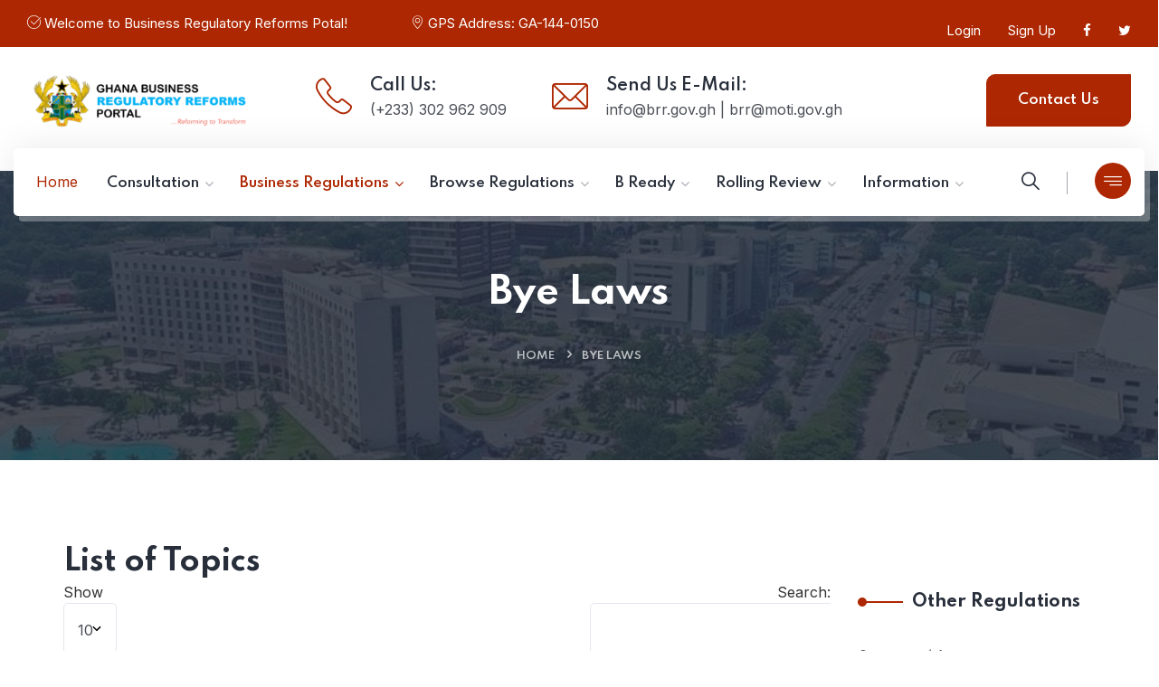

--- FILE ---
content_type: text/html; charset=UTF-8
request_url: https://brr.gov.gh/business_reg?id=Ng==
body_size: 27428
content:
<!DOCTYPE html>
<html lang="en-US">

<head>
    
<head>
   <meta charset="utf-8">
   <meta http-equiv="X-UA-Compatible" content="IE=edge">
   <meta name="viewport" content="width=device-width, initial-scale=1.0, maximum-scale=1.0, user-scalable=0">
   <title>BRR Portal - Reforming to Transform</title>
   <!-- Fav Icon -->
   <link rel="icon" href="https://themepanthers.com/html/assets/images/favicon.ico" type="image/x-icon">
   <!-- Fav Icon -->
   <!-- Google Fonts -->
   <link rel='stylesheet' href='https://fonts.googleapis.com/css?family=Spartan%3A400%2C500%2C600%2C700%2C800%2C900%7CInter%3A300%2C400%2C500%2C600%2C700%2C800%2C900&amp;subset=latin%2Clatin-ext' type='text/css' media='all'/>
   <!-- Google Fonts -->
   <!-- Style -->
   <link rel='stylesheet' href='assets/css/bootstrap.min.css' type='text/css' media='all'/>
   <link rel='stylesheet' href='assets/css/owl.css' type='text/css' media='all'/>
   <link rel='stylesheet' href='assets/css/swiper.min.css' type='text/css' media='all'/>
   <link rel='stylesheet' href='assets/css/jquery.fancybox.min.css' type='text/css' media='all'/>
   <link rel='stylesheet' href='assets/css/icomoon.css' type='text/css' media='all'/>
   <link rel='stylesheet' href='assets/css/flexslider.css' type='text/css' media='all'/>
   <link rel='stylesheet' href='assets/css/font-awesome.min.css' type='text/css' media='all'/>
   <link rel='stylesheet' href='assets/css/style.css' type='text/css' media='all'/>
   <link rel='stylesheet' href='assets/css/scss/elements/theme-css.css' type='text/css' media='all'/>
   <link rel='stylesheet' id="creote-color-switcher-css" href='assets/css/scss/elements/color-switcher/color.css' type='text/css' media='all'/>
   <!-- Style-->
   <!----woocommerce---->
   <link rel='stylesheet' href='assets/css/woocommerce-layout.css' type='text/css' media='all'/>
   <link rel='stylesheet' href='assets/css/woocommerce.css' type='text/css' media='all'/>
   <!----woocommerce---->
</head> <link rel="stylesheet" type="text/css" href="https://cdn.datatables.net/1.10.20/css/jquery.dataTables.min.css">
</head>

<body class="home theme-creote page-home-default-one">
   <div id="page" class="page_wapper hfeed site">

      <div id="wrapper_full" class="content_all_warpper">
<!----page-header----->

<!----preloader----->
<!--  <div class="preloader-wrap">
<div class="preloader" style="background-image:url(assets/images/preloader.gif)">
</div>
<div class="overlay"></div>
</div> -->
<!----preloader end----->
<!----header----->
<div class="header_area" id="header_contents">
   <header class="main-header header header_v14">

      <section class="header_top">
    <div class="medium-container">
        <div class="row align-items-center">
            <!--Top Left-->
            <div class="col-lg-9 col-md-12">
                <div class="top_left">
                    <ul class="contact_info_two">
                        <li> <span class="icon-checked"></span>
                        Welcome to Business Regulatory Reforms Potal! </li>
                        <li></li>
                        <li class="single">
                            <span class="icon-placeholder"></span>
                        GPS Address: GA-144-0150 </li>

                    </ul>
                </div>
            </div>


            <!--Top Right-->
             <div class="col-lg-3 col-md-12">
                <div class="top_right text-right">
                    <ul class="contact_info_two">
                        <li> 
                        <a href="login"> Login </a>
                        </li>
                        <li class="single">
                        <a href="register"> Sign Up </a>
                        </li>
                        
                         <li>
                            <a href="#" class="has-tooltip">
                                <span class="fa fa-facebook"></span>
                            </a>
                        </li>
                        <li>
                            <a href="#" class="has-tooltip">
                                <span class="fa fa-twitter"></span>
                            </a>
                        </li>

                    </ul>
                   
                </div>
            </div>
        </div>
    </div>
</section>

<section class="header_mid">
    <div class="medium-container">
        <div class="row align-items-center">
            <!--Top Left-->
            <div class="col-lg-3 col-md-6 col-sm-6 col-xs-6">
                <div class="logo midbar_left">
                    <a href="https://brr.gov.gh/" class="logo navbar-brand">
                        <img src="assets/images/bcp_logo.png" alt="BRR" class="logo_default" style="width: 250px;">
                    </a>
                </div>
            </div>
            <!--Top Right-->
            <div class="col-lg-6 d_md_none">
                <div class="midbar_mid">
                    <div class="contact_widget">
                        <ul class="contact_info">
                            <li class="single">
                                <span class="icon-telephone"></span>
                                <small> Call Us: </small>
                                <p><a href="tel:+98 060 712 34 ">(+233) 302 962 909</a></p>
                            </li>
                            <li class="single">
                                <span class="icon-mail"></span>
                                <small> Send Us E-Mail: </small>

                                <p><a href="mailto: info@brr.gov.gh "> info@brr.gov.gh | brr@moti.gov.gh </a>
                                </p>
                            </li>
                        </ul>
                    </div>
                </div>
            </div>
            <div class="col-lg-3 col-md-6 col-sm-6 col-xs-6 d_md_block text-end ">
                <div class="navbar_togglers hamburger_menu">
                    <span class="line"></span>
                    <span class="line"></span>
                    <span class="line"></span>
                </div>
            </div>
            <div class="col-lg-3 dnone">
                <div class="text-end midbar_right">
                    <div class="theme-btn_all">
                        <a class="theme-btn one" href="contact">
                            Contact Us
                            <span class="flaticon-arrow"></span>
                        </a>
                    </div>
                </div>
            </div>
        </div>
    </div>
</section>

<section class="navbar_outer get_sticky_header">
    <div class="medium-container">
        <div class="navbar_inner">
            <div class="row">
                <div class="col-lg-12">
                    <div class="header_content header_content_collapse">
                        <div class="header_menu_box">
                            <div class="navigation_menu">
                                <ul id="myNavbar" class="navbar_nav">
                                    <li class="menu-item  menu-item-has-children dropdown active dropdown_full position-static mega_menu nav-item">
                                                            <a href="https://brr.gov.gh/">
                                                                <span>Home</span>
                                                            </a>
                                                        </li>
                                    <li class="menu-item menu-item-has-children dropdown nav-item">
                                                            <a href="#" class="dropdown-toggle nav-link">
                                                                <span>Consultation</span>
                                                            </a>
                                                            <ul class="dropdown-menu">
                                                                <li class="menu-item  nav-item">
                                                                    <a href="cur_consult" class="dropdown-item nav-link">
                                                                    <span>Current Consultations</span>
                                                                </a>
                                                            </li>
                                                            <li class="menu-item  nav-item">
                                                                <a href="closed_consult" class="dropdown-item nav-link">
                                                                <span>Closed Consultations</span>
                                                            </a>
                                                        </li>
                                                        <li class="menu-item  nav-item">
                                                            <a href="consult_cal" class="dropdown-item nav-link">
                                                            <span>Consultations Calendar</span>
                                                        </a>
                                                    </li>
                                                    <li class="menu-item  nav-item">
                                                        <a href="discussions" class="dropdown-item nav-link">
                                                            <span>Discussion Forum</span>
                                                        </a>
                                                    </li>
                                                    <li class="menu-item  nav-item">
                                                        <a href="polls" class="dropdown-item nav-link">
                                                        <span>Polls & Survey</span>
                                                    </a>
                                                </li>
                                            </ul>
                                        </li>
                                    <li class="menu-item menu-item-has-children dropdown nav-item">
                                            <a href="blog.html" class="dropdown-toggle nav-link">
                                                <span>Business Regulations</span>
                                            </a>
                                            <ul class="dropdown-menu">
                                                <!----Pull the the menu from the Table: consultation_type----->
                                                                                                 <li class="menu-item  nav-item">
                                                    <a href="business_reg?id=MQ==" value="1" class="dropdown-item nav-link">
                                                    <span>Statutes / Acts</span>
                                                        </a>
                                                </li>
                                          
                                                                                                 <li class="menu-item  nav-item">
                                                    <a href="business_reg?id=NA==" value="4" class="dropdown-item nav-link">
                                                    <span>Trade Agreements</span>
                                                        </a>
                                                </li>
                                          
                                                                                                 <li class="menu-item  nav-item">
                                                    <a href="business_reg?id=NQ==" value="5" class="dropdown-item nav-link">
                                                    <span>Legislative Instruments</span>
                                                        </a>
                                                </li>
                                          
                                                                                                 <li class="menu-item  nav-item">
                                                    <a href="business_reg?id=Ng==" value="6" class="dropdown-item nav-link">
                                                    <span>Bye Laws</span>
                                                        </a>
                                                </li>
                                          
                                                                                                 <li class="menu-item  nav-item">
                                                    <a href="business_reg?id=Nw==" value="7" class="dropdown-item nav-link">
                                                    <span>General Policy</span>
                                                        </a>
                                                </li>
                                          
                                                                                                 <li class="menu-item  nav-item">
                                                    <a href="business_reg?id=OA==" value="8" class="dropdown-item nav-link">
                                                    <span>Administrative Directives</span>
                                                        </a>
                                                </li>
                                          
                                                                                                 <li class="menu-item  nav-item">
                                                    <a href="business_reg?id=OQ==" value="9" class="dropdown-item nav-link">
                                                    <span>Regulatory Notices</span>
                                                        </a>
                                                </li>
                                          
                                                                                                 <li class="menu-item  nav-item">
                                                    <a href="business_reg?id=MTA=" value="10" class="dropdown-item nav-link">
                                                    <span>Fees & Charges</span>
                                                        </a>
                                                </li>
                                          
                                                                                             </ul>
                                        </li>
                                    <li class="menu-item menu-item-has-children dropdown nav-item">
                                        <a href="#" class="dropdown-toggle nav-link">
                                        <span>Browse Regulations</span>
                                    </a>
                                    <ul class="dropdown-menu">
                                        <li class="menu-item  nav-item">
                                            <a href="institution" class="dropdown-item nav-link">
                                            <span>By Institution</span>
                                        </a>
                                    </li>
                                    <li class="menu-item  nav-item">
                                        <a href="sector" class="dropdown-item nav-link">
                                        <span>By Sector</span>
                                    </a>
                                </li>
                                <li class="menu-item  nav-item">
                                    <a href="subject" class="dropdown-item nav-link">
                                    <span>By Subject</span>
                                </a>
                            </li>
                            <li class="menu-item  nav-item">
                                <a href="year" class="dropdown-item nav-link">
                                <span>By Year of Enactment</span>
                            </a>
                        </li>
                    </ul>
                    </li>
                                    <li class="menu-item menu-item-has-children dropdown nav-item">
                        <a href="#" class="dropdown-toggle nav-link">
                        <span>B Ready</span>
                    </a>
                    <ul class="dropdown-menu">
                        <li class="menu-item  nav-item">
                            <a href="b_ready" class="dropdown-item nav-link">
                            <span>Overview</span>
                            </a>
                        </li>
                    <!----Pull the rest of the menu from the Table: indicator----->
                        <li class="menu-item  nav-item">
                        <a href="b-readyghana" class="dropdown-item nav-link">
                        <span>Ghana's Outlook</span>
                        </a>
                    </li>
                    </ul>
                    </li>
                    <li class="menu-item menu-item-has-children dropdown nav-item">
                                        <a href="#" class="dropdown-toggle nav-link">
                        <span>Rolling Review</span>
                    </a>
                                        <ul class="dropdown-menu">
                        <li class="menu-item  nav-item">
                            <a href="roll-review" class="dropdown-item nav-link">
                            <span>Overview</span>
                            </a>
                        </li>
                    
                    </ul>
                    </li>
                                    <li class="menu-item  menu-item-has-children dropdown nav-item">
                        <a href="#" class="dropdown-toggle nav-link">
                            <span>Information</span>
                        </a>
                        <ul class="dropdown-menu">
                            <li class="menu-item  nav-item">
                                <a href="aboutbrr" class="dropdown-item nav-link">
                                    <span>About BRR</span>
                                </a>
                            </li>
                            <li class="menu-item nav-item">
                                <a href="ref_tracker" class="dropdown-item nav-link">
                                <span>Reform Tracker</span>
                            </a>
                        </li>
                        <li class="menu-item  nav-item">
                            <a href="faq" class="dropdown-item nav-link">
                            <span>FAQs</span>
                        </a>
                    </li>
                    <li class="menu-item  nav-item">
                        <a href="your_say" class="dropdown-item nav-link">
                        <span>Have Your Say</span>
                    </a>
                    </li>
                    <li class="menu-item  nav-item">
                        <a href="stakeholders" class="dropdown-item nav-link">
                            <span>Key Stakeholders</span>
                        </a>
                    </li>
                    <li class="menu-item  nav-item">
                        <a href="privacy" class="dropdown-item nav-link">
                            <span>Privacy Statement</span>
                        </a>
                    </li>
                    <li class="menu-item  nav-item">
                        <a href="terms" class="dropdown-item nav-link">
                            <span>Terms of Use</span>
                        </a>
                    </li>
                    <li class="menu-item  nav-item">
                        <a href="publications" class="dropdown-item nav-link">
                            <span>Reform Publications</span>
                        </a>
                    </li>
                    </ul>
                    </li>

                                    </ul>
</div>
</div>
<ul class="navbar_nav  navbar-mobile navbar_right">
    <li>
        <button type="button" class="search-toggler">
            <i class="icon-search"></i>
        </button>
    </li>

    <li>
        <button type="button" class="contact-toggler">
            <i class="icon-menu1"></i>
        </button>
    </li>
</ul>
</div>
</div>
</div>
</div>
</div>
</section>


   </header>
<!-- end of the loop -->
</div>
<!----header end----->
<!--===============PAGE CONTENT==============-->
<!--===============PAGE CONTENT==============-->
<div class="page_header_default style_one blog_single_pageheader">
   <div class="parallax_cover">
      <div class="simpleParallax"><img src="assets/images/slider_03.jpg" alt="bg_image" class="img-fluid"></div>
      </div>
      <div class="page_header_content">
         <div class="auto-container">
            <div class="row">
               <div class="col-md-12">
                  <div class="banner_title_inner">
                     <div class="title_page">
                       Bye Laws                     </div>
                  </div>
               </div>
               <div class="col-lg-12">
                  <div class="breadcrumbs creote">
                     <ul class="breadcrumb m-auto">
                        <li><a href="index">Home</a></li>
                        <li><a href="#">Bye Laws </a></li>

                     </ul>
                  </div>
               </div>
            </div>
         </div>
      </div>

   </div>
   <div id="content" class="site-content ">
      <div class="auto-container">
         <div class="row default_row">
            <div id="primary" class="content-area  col-lg-9 col-md-12 col-sm-12 col-xs-12">

               <section class="blog_post_section one_column style_two">

                  <div class="pd_top_90"></div>
                  <h2>List of Topics</h2>
                  <div class="table-responsive">
                   
                        <table id="example" class="display">
                           <thead>
                              <tr>
                                 <th></th>
                                 <th></th>
                                 <th></th>
                                 <th></th>

                              </tr>
                           </thead>

                           <tbody>
                                                               <tr>
                                    <td>1</td>
                                    <td><a href="reg_details.php?id=OTc2" style="text-transform:capitalize; ">Abatement of litter</a></td>
                                    <td><a href="acc/registry/docs/Abatement of litter.pdf" class="btn btn-success btn-small btn-block"><i class="fa fa-file-o"></i></a> </td>
                                    <td> 
                                       <a href="reg_details.php?id=OTc2" class="btn btn-info btn-small btn-block"><i class="fa fa-eye"></i>  </a>
                                    </td>
                                 </tr>
                                                               <tr>
                                    <td>2</td>
                                    <td><a href="reg_details.php?id=MTA1MA==" style="text-transform:capitalize; ">Abatement Of Litter</a></td>
                                    <td><a href="acc/registry/docs/Abatement of Litter.pdf" class="btn btn-success btn-small btn-block"><i class="fa fa-file-o"></i></a> </td>
                                    <td> 
                                       <a href="reg_details.php?id=MTA1MA==" class="btn btn-info btn-small btn-block"><i class="fa fa-eye"></i>  </a>
                                    </td>
                                 </tr>
                                                               <tr>
                                    <td>3</td>
                                    <td><a href="reg_details.php?id=MTQ4NQ==" style="text-transform:capitalize; ">Abatement of Litter</a></td>
                                    <td><a href="acc/registry/docs/Abatement of Litter.pdf" class="btn btn-success btn-small btn-block"><i class="fa fa-file-o"></i></a> </td>
                                    <td> 
                                       <a href="reg_details.php?id=MTQ4NQ==" class="btn btn-info btn-small btn-block"><i class="fa fa-eye"></i>  </a>
                                    </td>
                                 </tr>
                                                               <tr>
                                    <td>4</td>
                                    <td><a href="reg_details.php?id=MTY2Mg==" style="text-transform:capitalize; ">ABATEMENT OF LITTER - Berekum East</a></td>
                                    <td><a href="acc/registry/docs/BEREKUM EAST MUNICIPAL ASSEMBLY (ABATEMENT OF LITTER).pdf" class="btn btn-success btn-small btn-block"><i class="fa fa-file-o"></i></a> </td>
                                    <td> 
                                       <a href="reg_details.php?id=MTY2Mg==" class="btn btn-info btn-small btn-block"><i class="fa fa-eye"></i>  </a>
                                    </td>
                                 </tr>
                                                               <tr>
                                    <td>5</td>
                                    <td><a href="reg_details.php?id=MTA1MQ==" style="text-transform:capitalize; ">Abatement Of Noise</a></td>
                                    <td><a href="acc/registry/docs/Abatement of noise.pdf" class="btn btn-success btn-small btn-block"><i class="fa fa-file-o"></i></a> </td>
                                    <td> 
                                       <a href="reg_details.php?id=MTA1MQ==" class="btn btn-info btn-small btn-block"><i class="fa fa-eye"></i>  </a>
                                    </td>
                                 </tr>
                                                               <tr>
                                    <td>6</td>
                                    <td><a href="reg_details.php?id=MTQ4Ng==" style="text-transform:capitalize; ">ABATEMENT OF NOISE</a></td>
                                    <td><a href="acc/registry/docs/Abatement of noise.pdf" class="btn btn-success btn-small btn-block"><i class="fa fa-file-o"></i></a> </td>
                                    <td> 
                                       <a href="reg_details.php?id=MTQ4Ng==" class="btn btn-info btn-small btn-block"><i class="fa fa-eye"></i>  </a>
                                    </td>
                                 </tr>
                                                               <tr>
                                    <td>7</td>
                                    <td><a href="reg_details.php?id=MTU3MQ==" style="text-transform:capitalize; ">ABATEMENT OF NOISE - AKWAPIM SOUTH</a></td>
                                    <td><a href="acc/registry/docs/AKWAPIM SOUTH DISTRICT ASSEMBLY (ABATEMENT OF NOISE) BYE-LAWS, 2017.pdf" class="btn btn-success btn-small btn-block"><i class="fa fa-file-o"></i></a> </td>
                                    <td> 
                                       <a href="reg_details.php?id=MTU3MQ==" class="btn btn-info btn-small btn-block"><i class="fa fa-eye"></i>  </a>
                                    </td>
                                 </tr>
                                                               <tr>
                                    <td>8</td>
                                    <td><a href="reg_details.php?id=MTY2Mw==" style="text-transform:capitalize; ">ABATEMENT OF NOISE - Berekum East</a></td>
                                    <td><a href="acc/registry/docs/BEREKUM EAST MUNICIPAL ASSEMBLY (ABATEMENT OF NOISE) BYE-LAW, 2018.pdf" class="btn btn-success btn-small btn-block"><i class="fa fa-file-o"></i></a> </td>
                                    <td> 
                                       <a href="reg_details.php?id=MTY2Mw==" class="btn btn-info btn-small btn-block"><i class="fa fa-eye"></i>  </a>
                                    </td>
                                 </tr>
                                                               <tr>
                                    <td>9</td>
                                    <td><a href="reg_details.php?id=MTcwMA==" style="text-transform:capitalize; ">Abatement of Noise - Kwaebibirem Municipal</a></td>
                                    <td><a href="acc/registry/docs/Kwaebibirem Municipal Assembly (Abatement of Noise) Bye-Laws, 2018.pdf" class="btn btn-success btn-small btn-block"><i class="fa fa-file-o"></i></a> </td>
                                    <td> 
                                       <a href="reg_details.php?id=MTcwMA==" class="btn btn-info btn-small btn-block"><i class="fa fa-eye"></i>  </a>
                                    </td>
                                 </tr>
                                                               <tr>
                                    <td>10</td>
                                    <td><a href="reg_details.php?id=MTYxNQ==" style="text-transform:capitalize; ">Abatement of Noise - Kwahu West</a></td>
                                    <td><a href="acc/registry/docs/Kwahu West Municipal Assembly (Abatement of Noise) Bye-law, 2018.pdf" class="btn btn-success btn-small btn-block"><i class="fa fa-file-o"></i></a> </td>
                                    <td> 
                                       <a href="reg_details.php?id=MTYxNQ==" class="btn btn-info btn-small btn-block"><i class="fa fa-eye"></i>  </a>
                                    </td>
                                 </tr>
                                                               <tr>
                                    <td>11</td>
                                    <td><a href="reg_details.php?id=MTQyNQ==" style="text-transform:capitalize; ">Abatement of Noise Nuisance</a></td>
                                    <td><a href="acc/registry/docs/ABATEMENT OF NOISE.pdf" class="btn btn-success btn-small btn-block"><i class="fa fa-file-o"></i></a> </td>
                                    <td> 
                                       <a href="reg_details.php?id=MTQyNQ==" class="btn btn-info btn-small btn-block"><i class="fa fa-eye"></i>  </a>
                                    </td>
                                 </tr>
                                                               <tr>
                                    <td>12</td>
                                    <td><a href="reg_details.php?id=MTczMg==" style="text-transform:capitalize; ">ABATEMENT OF NOISE- AKWAPIM SOUTH</a></td>
                                    <td><a href="acc/registry/docs/AKWAPIM SOUTH DISTRICT ASSEMBLY (ABATEMENT OF NOISE) BYE-LAWS, 2017.pdf" class="btn btn-success btn-small btn-block"><i class="fa fa-file-o"></i></a> </td>
                                    <td> 
                                       <a href="reg_details.php?id=MTczMg==" class="btn btn-info btn-small btn-block"><i class="fa fa-eye"></i>  </a>
                                    </td>
                                 </tr>
                                                               <tr>
                                    <td>13</td>
                                    <td><a href="reg_details.php?id=MTAwMQ==" style="text-transform:capitalize; ">Abatement of Nuisance</a></td>
                                    <td><a href="acc/registry/docs/abatement of nuisance.pdf" class="btn btn-success btn-small btn-block"><i class="fa fa-file-o"></i></a> </td>
                                    <td> 
                                       <a href="reg_details.php?id=MTAwMQ==" class="btn btn-info btn-small btn-block"><i class="fa fa-eye"></i>  </a>
                                    </td>
                                 </tr>
                                                               <tr>
                                    <td>14</td>
                                    <td><a href="reg_details.php?id=MTY2NA==" style="text-transform:capitalize; ">ABATEMENT OF NUISANCE - Berekum East</a></td>
                                    <td><a href="acc/registry/docs/BEREKUM EAST MUNICIPAL ASSEMBLY (ABATEMENT OF NUISANCE) BYE-LAW, 2018.pdf" class="btn btn-success btn-small btn-block"><i class="fa fa-file-o"></i></a> </td>
                                    <td> 
                                       <a href="reg_details.php?id=MTY2NA==" class="btn btn-info btn-small btn-block"><i class="fa fa-eye"></i>  </a>
                                    </td>
                                 </tr>
                                                               <tr>
                                    <td>15</td>
                                    <td><a href="reg_details.php?id=MTA1Mg==" style="text-transform:capitalize; ">Aboboyaa Tricycle</a></td>
                                    <td><a href="acc/registry/docs/Aboboyaa tricycle.pdf" class="btn btn-success btn-small btn-block"><i class="fa fa-file-o"></i></a> </td>
                                    <td> 
                                       <a href="reg_details.php?id=MTA1Mg==" class="btn btn-info btn-small btn-block"><i class="fa fa-eye"></i>  </a>
                                    </td>
                                 </tr>
                                                               <tr>
                                    <td>16</td>
                                    <td><a href="reg_details.php?id=MTQ4Nw==" style="text-transform:capitalize; ">ABOBOYAA TRICYCLE</a></td>
                                    <td><a href="acc/registry/docs/Aboboyaa tricycle.pdf" class="btn btn-success btn-small btn-block"><i class="fa fa-file-o"></i></a> </td>
                                    <td> 
                                       <a href="reg_details.php?id=MTQ4Nw==" class="btn btn-info btn-small btn-block"><i class="fa fa-eye"></i>  </a>
                                    </td>
                                 </tr>
                                                               <tr>
                                    <td>17</td>
                                    <td><a href="reg_details.php?id=MzY4" style="text-transform:capitalize; ">Accra Metropolitan Assembly (Bakery) Bye-Laws, 2017</a></td>
                                    <td><a href="acc/registry/docs/ACCRA METROPOLITAN ASSEMBLY   (Bakery) Bye-laws, 2017 .pdf" class="btn btn-success btn-small btn-block"><i class="fa fa-file-o"></i></a> </td>
                                    <td> 
                                       <a href="reg_details.php?id=MzY4" class="btn btn-info btn-small btn-block"><i class="fa fa-eye"></i>  </a>
                                    </td>
                                 </tr>
                                                               <tr>
                                    <td>18</td>
                                    <td><a href="reg_details.php?id=MTY0" style="text-transform:capitalize; ">Accra Metropolitan Assembly (Building/ Physical Development) Bye-Laws, 2017</a></td>
                                    <td><a href="acc/registry/docs/ACCRA METROPOLITAN ASSEMBLY (Buildingï€¢ Physical Development) Bye-laws, 2017 .pdf" class="btn btn-success btn-small btn-block"><i class="fa fa-file-o"></i></a> </td>
                                    <td> 
                                       <a href="reg_details.php?id=MTY0" class="btn btn-info btn-small btn-block"><i class="fa fa-eye"></i>  </a>
                                    </td>
                                 </tr>
                                                               <tr>
                                    <td>19</td>
                                    <td><a href="reg_details.php?id=MTc4" style="text-transform:capitalize; ">Accra Metropolitan Assembly (Control of Mills) Bye-laws, 2017</a></td>
                                    <td><a href="acc/registry/docs/ACCRA METROPOLITAN ASSEMBLY (Control of Mills) Bye-laws, 2017 .pdf" class="btn btn-success btn-small btn-block"><i class="fa fa-file-o"></i></a> </td>
                                    <td> 
                                       <a href="reg_details.php?id=MTc4" class="btn btn-info btn-small btn-block"><i class="fa fa-eye"></i>  </a>
                                    </td>
                                 </tr>
                                                               <tr>
                                    <td>20</td>
                                    <td><a href="reg_details.php?id=MTg0" style="text-transform:capitalize; ">Accra Metropolitan Assembly (Growing And Sale Of Crops) Bye-Laws, 2017</a></td>
                                    <td><a href="acc/registry/docs/ACCRA METROPOLITAN ASSEMBLY  (Growing and Sale of Crops) Bye-laws, 2017 .pdf" class="btn btn-success btn-small btn-block"><i class="fa fa-file-o"></i></a> </td>
                                    <td> 
                                       <a href="reg_details.php?id=MTg0" class="btn btn-info btn-small btn-block"><i class="fa fa-eye"></i>  </a>
                                    </td>
                                 </tr>
                                                               <tr>
                                    <td>21</td>
                                    <td><a href="reg_details.php?id=Mjcz" style="text-transform:capitalize; ">Accra Metropolitan Assembly (Herbalists) Bye-laws, 2017</a></td>
                                    <td><a href="acc/registry/docs/ACCRA METROPOLITAN ASSEMBLY (Herbalists) Bye-laws, 2017.pdf" class="btn btn-success btn-small btn-block"><i class="fa fa-file-o"></i></a> </td>
                                    <td> 
                                       <a href="reg_details.php?id=Mjcz" class="btn btn-info btn-small btn-block"><i class="fa fa-eye"></i>  </a>
                                    </td>
                                 </tr>
                                                               <tr>
                                    <td>22</td>
                                    <td><a href="reg_details.php?id=MzI1" style="text-transform:capitalize; ">Accra Metropolitan Assembly (Sale Of Intoxicating Liquor) Bye-Laws, 2017</a></td>
                                    <td><a href="acc/registry/docs/ACCRA METROPOLITAN ASSEMBLY  (Sale of Intoxicating Liquor) Bye-laws, 2017 .pdf" class="btn btn-success btn-small btn-block"><i class="fa fa-file-o"></i></a> </td>
                                    <td> 
                                       <a href="reg_details.php?id=MzI1" class="btn btn-info btn-small btn-block"><i class="fa fa-eye"></i>  </a>
                                    </td>
                                 </tr>
                                                               <tr>
                                    <td>23</td>
                                    <td><a href="reg_details.php?id=MzE5" style="text-transform:capitalize; ">Accra Metropolitan Assembly (Slaughter-House/Slab) Bye-Laws, 2017</a></td>
                                    <td><a href="acc/registry/docs/ACCRA METROPOLITAN ASSEMBLY (Slaughter-House?slab) Bye-laws, 2017 .pdf" class="btn btn-success btn-small btn-block"><i class="fa fa-file-o"></i></a> </td>
                                    <td> 
                                       <a href="reg_details.php?id=MzE5" class="btn btn-info btn-small btn-block"><i class="fa fa-eye"></i>  </a>
                                    </td>
                                 </tr>
                                                               <tr>
                                    <td>24</td>
                                    <td><a href="reg_details.php?id=MzQw" style="text-transform:capitalize; ">Accra Metropolitan Assembly(Food Safety And Hygiene) Bye-Laws, 2017</a></td>
                                    <td><a href="acc/registry/docs/ACCRA METROPOLITAN ASSEMBLY(Food Safety and Hygiene) Bye-laws, 2017 .pdf" class="btn btn-success btn-small btn-block"><i class="fa fa-file-o"></i></a> </td>
                                    <td> 
                                       <a href="reg_details.php?id=MzQw" class="btn btn-info btn-small btn-block"><i class="fa fa-eye"></i>  </a>
                                    </td>
                                 </tr>
                                                               <tr>
                                    <td>25</td>
                                    <td><a href="reg_details.php?id=Mzk3" style="text-transform:capitalize; ">Accra Metropolitan Assembly(Operation of Commercial Vehicles) Bye-laws, 2017</a></td>
                                    <td><a href="acc/registry/docs/ACCRA METROPOLITAN ASSEMBLY(Operation of Commercial Vehicles) Bye-laws, 2017 .pdf" class="btn btn-success btn-small btn-block"><i class="fa fa-file-o"></i></a> </td>
                                    <td> 
                                       <a href="reg_details.php?id=Mzk3" class="btn btn-info btn-small btn-block"><i class="fa fa-eye"></i>  </a>
                                    </td>
                                 </tr>
                                                               <tr>
                                    <td>26</td>
                                    <td><a href="reg_details.php?id=MTU0" style="text-transform:capitalize; ">Accra Metropolitan Assembly- Profession, Business And Trade (Self-Employed) Bye-Laws, 2017</a></td>
                                    <td><a href="acc/registry/docs/Profession, Business and Trade (SELF-EMPLOYED) -AMA .pdf" class="btn btn-success btn-small btn-block"><i class="fa fa-file-o"></i></a> </td>
                                    <td> 
                                       <a href="reg_details.php?id=MTU0" class="btn btn-info btn-small btn-block"><i class="fa fa-eye"></i>  </a>
                                    </td>
                                 </tr>
                                                               <tr>
                                    <td>27</td>
                                    <td><a href="reg_details.php?id=MTcw" style="text-transform:capitalize; ">Adenta Municipal Assembly (Poultry in Dwelling Houses)Bye-Laws, 2017 </a></td>
                                    <td><a href="acc/registry/docs/Control of Poultry in Dwelling House.pdf" class="btn btn-success btn-small btn-block"><i class="fa fa-file-o"></i></a> </td>
                                    <td> 
                                       <a href="reg_details.php?id=MTcw" class="btn btn-info btn-small btn-block"><i class="fa fa-eye"></i>  </a>
                                    </td>
                                 </tr>
                                                               <tr>
                                    <td>28</td>
                                    <td><a href="reg_details.php?id=MzQ0" style="text-transform:capitalize; ">Adentan Municipal Assembly (Billboards or Sign-Boards and Advertising) Bye-Law, 2017</a></td>
                                    <td><a href="acc/registry/docs/Billboards or Sign-Boards and Advertising.pdf" class="btn btn-success btn-small btn-block"><i class="fa fa-file-o"></i></a> </td>
                                    <td> 
                                       <a href="reg_details.php?id=MzQ0" class="btn btn-info btn-small btn-block"><i class="fa fa-eye"></i>  </a>
                                    </td>
                                 </tr>
                                                               <tr>
                                    <td>29</td>
                                    <td><a href="reg_details.php?id=MTYx" style="text-transform:capitalize; ">Adentan Municipal Assembly (Building) Bye-Law, 2017</a></td>
                                    <td><a href="acc/registry/docs/Building.pdf" class="btn btn-success btn-small btn-block"><i class="fa fa-file-o"></i></a> </td>
                                    <td> 
                                       <a href="reg_details.php?id=MTYx" class="btn btn-info btn-small btn-block"><i class="fa fa-eye"></i>  </a>
                                    </td>
                                 </tr>
                                                               <tr>
                                    <td>30</td>
                                    <td><a href="reg_details.php?id=MzY3" style="text-transform:capitalize; ">Adentan Municipal Assembly (Control of Bakeries and Sale of Bread) Bye-Law, 2017</a></td>
                                    <td><a href="acc/registry/docs/Control of Bakeries and Sale of Bread.pdf" class="btn btn-success btn-small btn-block"><i class="fa fa-file-o"></i></a> </td>
                                    <td> 
                                       <a href="reg_details.php?id=MzY3" class="btn btn-info btn-small btn-block"><i class="fa fa-eye"></i>  </a>
                                    </td>
                                 </tr>
                                                               <tr>
                                    <td>31</td>
                                    <td><a href="reg_details.php?id=MTc2" style="text-transform:capitalize; ">Adentan Municipal Assembly (Control of Mills) Bye-Law, 2017</a></td>
                                    <td><a href="acc/registry/docs/Control of Mills.pdf" class="btn btn-success btn-small btn-block"><i class="fa fa-file-o"></i></a> </td>
                                    <td> 
                                       <a href="reg_details.php?id=MTc2" class="btn btn-info btn-small btn-block"><i class="fa fa-eye"></i>  </a>
                                    </td>
                                 </tr>
                                                               <tr>
                                    <td>32</td>
                                    <td><a href="reg_details.php?id=MzE0" style="text-transform:capitalize; ">Adentan Municipal Assembly (Control of Slaughter Houses/Slabs) Bye-Law, 2017</a></td>
                                    <td><a href="acc/registry/docs/Control of Slaughter.pdf" class="btn btn-success btn-small btn-block"><i class="fa fa-file-o"></i></a> </td>
                                    <td> 
                                       <a href="reg_details.php?id=MzE0" class="btn btn-info btn-small btn-block"><i class="fa fa-eye"></i>  </a>
                                    </td>
                                 </tr>
                                                               <tr>
                                    <td>33</td>
                                    <td><a href="reg_details.php?id=MTgz" style="text-transform:capitalize; ">Adentan Municipal Assembly (Growing and Sale off Crops / Food Stuffs) Bye-Law, 2017</a></td>
                                    <td><a href="acc/registry/docs/Growing and Sale off Crops.pdf" class="btn btn-success btn-small btn-block"><i class="fa fa-file-o"></i></a> </td>
                                    <td> 
                                       <a href="reg_details.php?id=MTgz" class="btn btn-info btn-small btn-block"><i class="fa fa-eye"></i>  </a>
                                    </td>
                                 </tr>
                                                               <tr>
                                    <td>34</td>
                                    <td><a href="reg_details.php?id=Mjcy" style="text-transform:capitalize; ">Adentan Municipal Assembly (Herbalists) Bye-Law, 2017</a></td>
                                    <td><a href="acc/registry/docs/Adentan Municipal Assembly (Herbalists) Bye-Law, 2017.pdf" class="btn btn-success btn-small btn-block"><i class="fa fa-file-o"></i></a> </td>
                                    <td> 
                                       <a href="reg_details.php?id=Mjcy" class="btn btn-info btn-small btn-block"><i class="fa fa-eye"></i>  </a>
                                    </td>
                                 </tr>
                                                               <tr>
                                    <td>35</td>
                                    <td><a href="reg_details.php?id=MTU3" style="text-transform:capitalize; ">Adentan Municipal Assembly (Manufacturing/ Conveyance/ Export of Goods/Produce/Product) Bye-Law, 2017</a></td>
                                    <td><a href="acc/registry/docs/Manufacturing-Conveyance-Export of Goods-Produce-Product.pdf" class="btn btn-success btn-small btn-block"><i class="fa fa-file-o"></i></a> </td>
                                    <td> 
                                       <a href="reg_details.php?id=MTU3" class="btn btn-info btn-small btn-block"><i class="fa fa-eye"></i>  </a>
                                    </td>
                                 </tr>
                                                               <tr>
                                    <td>36</td>
                                    <td><a href="reg_details.php?id=Mzk0" style="text-transform:capitalize; ">Adentan Municipal Assembly (Operation of Commercial Vehicles) Bye-Law, 2017</a></td>
                                    <td><a href="acc/registry/docs/Operation of Commercial Vehicles.pdf" class="btn btn-success btn-small btn-block"><i class="fa fa-file-o"></i></a> </td>
                                    <td> 
                                       <a href="reg_details.php?id=Mzk0" class="btn btn-info btn-small btn-block"><i class="fa fa-eye"></i>  </a>
                                    </td>
                                 </tr>
                                                               <tr>
                                    <td>37</td>
                                    <td><a href="reg_details.php?id=MTU2" style="text-transform:capitalize; ">Adentan Municipal Assembly (Profession, Business and Trade) Bye-Law, 2017</a></td>
                                    <td><a href="acc/registry/docs/Profession, Business and Trade.pdf" class="btn btn-success btn-small btn-block"><i class="fa fa-file-o"></i></a> </td>
                                    <td> 
                                       <a href="reg_details.php?id=MTU2" class="btn btn-info btn-small btn-block"><i class="fa fa-eye"></i>  </a>
                                    </td>
                                 </tr>
                                                               <tr>
                                    <td>38</td>
                                    <td><a href="reg_details.php?id=NDkx" style="text-transform:capitalize; ">Adentan Municipal Assembly (Restaurants, Hotels and Eating Joints or Chop Bars) Bye-Law, 2017</a></td>
                                    <td><a href="acc/registry/docs/ADENTA MUNICIPAL (Restaurants, Hotels and Eating Joints or Chop Bars) Bye-Laws, 2017.pdf" class="btn btn-success btn-small btn-block"><i class="fa fa-file-o"></i></a> </td>
                                    <td> 
                                       <a href="reg_details.php?id=NDkx" class="btn btn-info btn-small btn-block"><i class="fa fa-eye"></i>  </a>
                                    </td>
                                 </tr>
                                                               <tr>
                                    <td>39</td>
                                    <td><a href="reg_details.php?id=MzIz" style="text-transform:capitalize; ">Adentan Municipal Assembly (Sale of Intoxicating Liquor) Bye-Law, 2017</a></td>
                                    <td><a href="acc/registry/docs/Sale of Intoxicating Liquor.pdf" class="btn btn-success btn-small btn-block"><i class="fa fa-file-o"></i></a> </td>
                                    <td> 
                                       <a href="reg_details.php?id=MzIz" class="btn btn-info btn-small btn-block"><i class="fa fa-eye"></i>  </a>
                                    </td>
                                 </tr>
                                                               <tr>
                                    <td>40</td>
                                    <td><a href="reg_details.php?id=MTYy" style="text-transform:capitalize; ">Adentan Municipal Assembly (Sand, Stone and Gravel Winning) Bye-Laws, 2017</a></td>
                                    <td><a href="acc/registry/docs/ADENTAN-(Sand, Stone and Gravel Winning) Bye-Laws, 2017.pdf" class="btn btn-success btn-small btn-block"><i class="fa fa-file-o"></i></a> </td>
                                    <td> 
                                       <a href="reg_details.php?id=MTYy" class="btn btn-info btn-small btn-block"><i class="fa fa-eye"></i>  </a>
                                    </td>
                                 </tr>
                                                               <tr>
                                    <td>41</td>
                                    <td><a href="reg_details.php?id=MzM3" style="text-transform:capitalize; ">Adentan Municipal Assembly (Weekly Lotto) Bye-Law, 2017</a></td>
                                    <td><a href="acc/registry/docs/Weekly Lotto.pdf" class="btn btn-success btn-small btn-block"><i class="fa fa-file-o"></i></a> </td>
                                    <td> 
                                       <a href="reg_details.php?id=MzM3" class="btn btn-info btn-small btn-block"><i class="fa fa-eye"></i>  </a>
                                    </td>
                                 </tr>
                                                               <tr>
                                    <td>42</td>
                                    <td><a href="reg_details.php?id=MTgwMA==" style="text-transform:capitalize; ">Akpeteshie and other Alcoholic Beverages) Bye-Laws, 2020 _KWAHU EAST </a></td>
                                    <td><a href="acc/registry/docs/Kwahu East District Assembly (Akpeteshie and other Alcoholic Beverages) Bye-Laws, 2020.pdf" class="btn btn-success btn-small btn-block"><i class="fa fa-file-o"></i></a> </td>
                                    <td> 
                                       <a href="reg_details.php?id=MTgwMA==" class="btn btn-info btn-small btn-block"><i class="fa fa-eye"></i>  </a>
                                    </td>
                                 </tr>
                                                               <tr>
                                    <td>43</td>
                                    <td><a href="reg_details.php?id=MzQ1" style="text-transform:capitalize; ">Ashaiman Municipal Assembly (Billboards or Sign-Boards and Advertising) Bye-laws, 2017. </a></td>
                                    <td><a href="acc/registry/docs/Ashaiman Municipal Assembly (Billboards or Sign-Boards and Advertising) Bye-laws, 2017. .pdf" class="btn btn-success btn-small btn-block"><i class="fa fa-file-o"></i></a> </td>
                                    <td> 
                                       <a href="reg_details.php?id=MzQ1" class="btn btn-info btn-small btn-block"><i class="fa fa-eye"></i>  </a>
                                    </td>
                                 </tr>
                                                               <tr>
                                    <td>44</td>
                                    <td><a href="reg_details.php?id=MTY1" style="text-transform:capitalize; ">Ashaiman Municipal Assembly (Building) Bye-law, 2017</a></td>
                                    <td><a href="acc/registry/docs/Ashaiman Municipal Assembly (Building) Bye-law, 2017.pdf" class="btn btn-success btn-small btn-block"><i class="fa fa-file-o"></i></a> </td>
                                    <td> 
                                       <a href="reg_details.php?id=MTY1" class="btn btn-info btn-small btn-block"><i class="fa fa-eye"></i>  </a>
                                    </td>
                                 </tr>
                                                               <tr>
                                    <td>45</td>
                                    <td><a href="reg_details.php?id=Mzcw" style="text-transform:capitalize; ">Ashaiman Municipal Assembly (Control Of Bakeries) Bye Laws 2016</a></td>
                                    <td><a href="acc/registry/docs/ASHAIMAN MUNICIPAL ASSEMBLY (CONTROL OF BAKERIES) (1).pdf" class="btn btn-success btn-small btn-block"><i class="fa fa-file-o"></i></a> </td>
                                    <td> 
                                       <a href="reg_details.php?id=Mzcw" class="btn btn-info btn-small btn-block"><i class="fa fa-eye"></i>  </a>
                                    </td>
                                 </tr>
                                                               <tr>
                                    <td>46</td>
                                    <td><a href="reg_details.php?id=NjIy" style="text-transform:capitalize; ">Ashaiman Municipal Assembly (Control of Mills) Bye-law, 2017</a></td>
                                    <td><a href="acc/registry/" class="btn btn-success btn-small btn-block"><i class="fa fa-file-o"></i></a> </td>
                                    <td> 
                                       <a href="reg_details.php?id=NjIy" class="btn btn-info btn-small btn-block"><i class="fa fa-eye"></i>  </a>
                                    </td>
                                 </tr>
                                                               <tr>
                                    <td>47</td>
                                    <td><a href="reg_details.php?id=MTcy" style="text-transform:capitalize; ">Ashaiman Municipal Assembly (Control of Poultry in Dwelling Houses) Bye-law, 2017</a></td>
                                    <td><a href="acc/registry/docs/Ashaiman Municipal Assembly (Control of Poultry in Dwelling Houses) Bye-law, 2017..pdf" class="btn btn-success btn-small btn-block"><i class="fa fa-file-o"></i></a> </td>
                                    <td> 
                                       <a href="reg_details.php?id=MTcy" class="btn btn-info btn-small btn-block"><i class="fa fa-eye"></i>  </a>
                                    </td>
                                 </tr>
                                                               <tr>
                                    <td>48</td>
                                    <td><a href="reg_details.php?id=MjQy" style="text-transform:capitalize; ">Ashaiman Municipal Assembly (Control of sale of Petroleum Products) Bye-law 2017</a></td>
                                    <td><a href="acc/registry/docs/Ashaiman Municipal Assembly (Control of sale of Petroleum Products) Bye-law 2017..pdf" class="btn btn-success btn-small btn-block"><i class="fa fa-file-o"></i></a> </td>
                                    <td> 
                                       <a href="reg_details.php?id=MjQy" class="btn btn-info btn-small btn-block"><i class="fa fa-eye"></i>  </a>
                                    </td>
                                 </tr>
                                                               <tr>
                                    <td>49</td>
                                    <td><a href="reg_details.php?id=MTU4" style="text-transform:capitalize; ">Ashaiman Municipal Assembly (Control of sale of Petroleum Products) Bye-law 2017.</a></td>
                                    <td><a href="acc/registry/docs/Ashaiman Municipal Assembly (Control of sale of Petroleum Products) Bye-law 2017..pdf" class="btn btn-success btn-small btn-block"><i class="fa fa-file-o"></i></a> </td>
                                    <td> 
                                       <a href="reg_details.php?id=MTU4" class="btn btn-info btn-small btn-block"><i class="fa fa-eye"></i>  </a>
                                    </td>
                                 </tr>
                                                               <tr>
                                    <td>50</td>
                                    <td><a href="reg_details.php?id=Mjc1" style="text-transform:capitalize; ">Ashaiman Municipal Assembly (Herbalists) Bye-law, 2017</a></td>
                                    <td><a href="acc/registry/docs/Ashaiman Municipal Assembly (Herbalists) Bye-law, 2017.pdf" class="btn btn-success btn-small btn-block"><i class="fa fa-file-o"></i></a> </td>
                                    <td> 
                                       <a href="reg_details.php?id=Mjc1" class="btn btn-info btn-small btn-block"><i class="fa fa-eye"></i>  </a>
                                    </td>
                                 </tr>
                                                               <tr>
                                    <td>51</td>
                                    <td><a href="reg_details.php?id=NDky" style="text-transform:capitalize; ">Ashaiman Municipal Assembly (Hotels, Restaurant, and Eating Joints or Chop Bars) Bye-Law, 2017 </a></td>
                                    <td><a href="acc/registry/docs/Ashaiman Municipal Assembly (Hotels, Restaurant, and Eating Joints or Chop Bars) Bye-Law, 2017.pdf" class="btn btn-success btn-small btn-block"><i class="fa fa-file-o"></i></a> </td>
                                    <td> 
                                       <a href="reg_details.php?id=NDky" class="btn btn-info btn-small btn-block"><i class="fa fa-eye"></i>  </a>
                                    </td>
                                 </tr>
                                                               <tr>
                                    <td>52</td>
                                    <td><a href="reg_details.php?id=Mzc3" style="text-transform:capitalize; ">Ashaiman Municipal Assembly (Kiosk-Keepers) Bye-law, 2017</a></td>
                                    <td><a href="acc/registry/docs/Ashaiman Municipal Assembly (Kiosk-Keepers) Bye-law, 2017..pdf" class="btn btn-success btn-small btn-block"><i class="fa fa-file-o"></i></a> </td>
                                    <td> 
                                       <a href="reg_details.php?id=Mzc3" class="btn btn-info btn-small btn-block"><i class="fa fa-eye"></i>  </a>
                                    </td>
                                 </tr>
                                                               <tr>
                                    <td>53</td>
                                    <td><a href="reg_details.php?id=Mzk4" style="text-transform:capitalize; ">Ashaiman Municipal Assembly (Operation of Commercial Vehicles) Bye-laws 2017</a></td>
                                    <td><a href="acc/registry/docs/Ashaiman Municipal Assembly (Operation of Commercial Vehicles) Bye-laws 2017.pdf" class="btn btn-success btn-small btn-block"><i class="fa fa-file-o"></i></a> </td>
                                    <td> 
                                       <a href="reg_details.php?id=Mzk4" class="btn btn-info btn-small btn-block"><i class="fa fa-eye"></i>  </a>
                                    </td>
                                 </tr>
                                                               <tr>
                                    <td>54</td>
                                    <td><a href="reg_details.php?id=MzI3" style="text-transform:capitalize; ">Ashaiman Municipal Assembly (Sale of Intoxicating Liquor) Bye-Law, 2017</a></td>
                                    <td><a href="acc/registry/docs/Ashaiman Municipal Assembly (Sale of Intoxicating Liquor) Bye-Law, 2017..pdf" class="btn btn-success btn-small btn-block"><i class="fa fa-file-o"></i></a> </td>
                                    <td> 
                                       <a href="reg_details.php?id=MzI3" class="btn btn-info btn-small btn-block"><i class="fa fa-eye"></i>  </a>
                                    </td>
                                 </tr>
                                                               <tr>
                                    <td>55</td>
                                    <td><a href="reg_details.php?id=MzE4" style="text-transform:capitalize; ">Ashaiman Municipal Assembly (Slaughterhouse) Bye-law, 2017</a></td>
                                    <td><a href="acc/registry/docs/Ashaiman Municipal Assembly (Slaughterhouse) Bye-law, 2017.pdf" class="btn btn-success btn-small btn-block"><i class="fa fa-file-o"></i></a> </td>
                                    <td> 
                                       <a href="reg_details.php?id=MzE4" class="btn btn-info btn-small btn-block"><i class="fa fa-eye"></i>  </a>
                                    </td>
                                 </tr>
                                                               <tr>
                                    <td>56</td>
                                    <td><a href="reg_details.php?id=ODc2" style="text-transform:capitalize; ">Beating of Gong-Gong and Commual Labour</a></td>
                                    <td><a href="acc/registry/docs/Beating of Gong-Gong and Commual Labour.pdf" class="btn btn-success btn-small btn-block"><i class="fa fa-file-o"></i></a> </td>
                                    <td> 
                                       <a href="reg_details.php?id=ODc2" class="btn btn-info btn-small btn-block"><i class="fa fa-eye"></i>  </a>
                                    </td>
                                 </tr>
                                                               <tr>
                                    <td>57</td>
                                    <td><a href="reg_details.php?id=MTA3NA==" style="text-transform:capitalize; ">BEATING OF GONG-GONG AND COMMUNAL LABOUR</a></td>
                                    <td><a href="acc/registry/docs/Beating of Gong gong.pdf" class="btn btn-success btn-small btn-block"><i class="fa fa-file-o"></i></a> </td>
                                    <td> 
                                       <a href="reg_details.php?id=MTA3NA==" class="btn btn-info btn-small btn-block"><i class="fa fa-eye"></i>  </a>
                                    </td>
                                 </tr>
                                                               <tr>
                                    <td>58</td>
                                    <td><a href="reg_details.php?id=MTUwOQ==" style="text-transform:capitalize; ">BEATING OF GONG-GONG AND COMMUNAL LABOUR</a></td>
                                    <td><a href="acc/registry/docs/Beating of Gong gong.pdf" class="btn btn-success btn-small btn-block"><i class="fa fa-file-o"></i></a> </td>
                                    <td> 
                                       <a href="reg_details.php?id=MTUwOQ==" class="btn btn-info btn-small btn-block"><i class="fa fa-eye"></i>  </a>
                                    </td>
                                 </tr>
                                                               <tr>
                                    <td>59</td>
                                    <td><a href="reg_details.php?id=MTAwNw==" style="text-transform:capitalize; ">Beating of gong-gong or public information centre and communal labour</a></td>
                                    <td><a href="acc/registry/docs/Beating of gong-gong or public information centre and communal labour.pdf" class="btn btn-success btn-small btn-block"><i class="fa fa-file-o"></i></a> </td>
                                    <td> 
                                       <a href="reg_details.php?id=MTAwNw==" class="btn btn-info btn-small btn-block"><i class="fa fa-eye"></i>  </a>
                                    </td>
                                 </tr>
                                                               <tr>
                                    <td>60</td>
                                    <td><a href="reg_details.php?id=MTYxNg==" style="text-transform:capitalize; ">Beer and Wine Sellers - Kwahu West</a></td>
                                    <td><a href="acc/registry/docs/Kwahu West Municipal Assembly (Beer and Wine Sellers) Bye-laws, 2018.pdf" class="btn btn-success btn-small btn-block"><i class="fa fa-file-o"></i></a> </td>
                                    <td> 
                                       <a href="reg_details.php?id=MTYxNg==" class="btn btn-info btn-small btn-block"><i class="fa fa-eye"></i>  </a>
                                    </td>
                                 </tr>
                                                               <tr>
                                    <td>61</td>
                                    <td><a href="reg_details.php?id=OTY4" style="text-transform:capitalize; ">Billboards</a></td>
                                    <td><a href="acc/registry/docs/Billboards and Signboards.pdf" class="btn btn-success btn-small btn-block"><i class="fa fa-file-o"></i></a> </td>
                                    <td> 
                                       <a href="reg_details.php?id=OTY4" class="btn btn-info btn-small btn-block"><i class="fa fa-eye"></i>  </a>
                                    </td>
                                 </tr>
                                                               <tr>
                                    <td>62</td>
                                    <td><a href="reg_details.php?id=OTEw" style="text-transform:capitalize; ">Billboards and Signboards</a></td>
                                    <td><a href="acc/registry/docs/Billboards and Signboards.pdf" class="btn btn-success btn-small btn-block"><i class="fa fa-file-o"></i></a> </td>
                                    <td> 
                                       <a href="reg_details.php?id=OTEw" class="btn btn-info btn-small btn-block"><i class="fa fa-eye"></i>  </a>
                                    </td>
                                 </tr>
                                                               <tr>
                                    <td>63</td>
                                    <td><a href="reg_details.php?id=OTM2" style="text-transform:capitalize; ">Billboards and signboards</a></td>
                                    <td><a href="acc/registry/docs/Billboards and signboards.pdf" class="btn btn-success btn-small btn-block"><i class="fa fa-file-o"></i></a> </td>
                                    <td> 
                                       <a href="reg_details.php?id=OTM2" class="btn btn-info btn-small btn-block"><i class="fa fa-eye"></i>  </a>
                                    </td>
                                 </tr>
                                                               <tr>
                                    <td>64</td>
                                    <td><a href="reg_details.php?id=OTc3" style="text-transform:capitalize; ">Billboards and signboards </a></td>
                                    <td><a href="acc/registry/docs/Billboards, signboards and banners.pdf " class="btn btn-success btn-small btn-block"><i class="fa fa-file-o"></i></a> </td>
                                    <td> 
                                       <a href="reg_details.php?id=OTc3" class="btn btn-info btn-small btn-block"><i class="fa fa-eye"></i>  </a>
                                    </td>
                                 </tr>
                                                               <tr>
                                    <td>65</td>
                                    <td><a href="reg_details.php?id=MTY2NQ==" style="text-transform:capitalize; ">BILLBOARDS AND SIGNBOARDS - Berekum East</a></td>
                                    <td><a href="acc/registry/docs/BEREKUM EAST MUNICIPAL ASSEMBLY (BILLBOARDS AND SIGNBOARDS) BYE-LAW, 2018.pdf" class="btn btn-success btn-small btn-block"><i class="fa fa-file-o"></i></a> </td>
                                    <td> 
                                       <a href="reg_details.php?id=MTY2NQ==" class="btn btn-info btn-small btn-block"><i class="fa fa-eye"></i>  </a>
                                    </td>
                                 </tr>
                                                               <tr>
                                    <td>66</td>
                                    <td><a href="reg_details.php?id=MTA1Mw==" style="text-transform:capitalize; ">Billboards Or Sign-Boards And Advertising</a></td>
                                    <td><a href="acc/registry/docs/Billboards and signboards.pdf" class="btn btn-success btn-small btn-block"><i class="fa fa-file-o"></i></a> </td>
                                    <td> 
                                       <a href="reg_details.php?id=MTA1Mw==" class="btn btn-info btn-small btn-block"><i class="fa fa-eye"></i>  </a>
                                    </td>
                                 </tr>
                                                               <tr>
                                    <td>67</td>
                                    <td><a href="reg_details.php?id=MTQyNg==" style="text-transform:capitalize; ">Billboards or Sign-Boards and Advertising</a></td>
                                    <td><a href="acc/registry/docs/BILLBOARDS , SIGNBOARDS.pdf" class="btn btn-success btn-small btn-block"><i class="fa fa-file-o"></i></a> </td>
                                    <td> 
                                       <a href="reg_details.php?id=MTQyNg==" class="btn btn-info btn-small btn-block"><i class="fa fa-eye"></i>  </a>
                                    </td>
                                 </tr>
                                                               <tr>
                                    <td>68</td>
                                    <td><a href="reg_details.php?id=MTQ4OA==" style="text-transform:capitalize; ">BILLBOARDS OR SIGN-BOARDS AND ADVERTISING</a></td>
                                    <td><a href="acc/registry/docs/Billboards and signboards.pdf" class="btn btn-success btn-small btn-block"><i class="fa fa-file-o"></i></a> </td>
                                    <td> 
                                       <a href="reg_details.php?id=MTQ4OA==" class="btn btn-info btn-small btn-block"><i class="fa fa-eye"></i>  </a>
                                    </td>
                                 </tr>
                                                               <tr>
                                    <td>69</td>
                                    <td><a href="reg_details.php?id=OTM3" style="text-transform:capitalize; ">Birth and Death Registration</a></td>
                                    <td><a href="acc/registry/Birth and Death Registration" class="btn btn-success btn-small btn-block"><i class="fa fa-file-o"></i></a> </td>
                                    <td> 
                                       <a href="reg_details.php?id=OTM3" class="btn btn-info btn-small btn-block"><i class="fa fa-eye"></i>  </a>
                                    </td>
                                 </tr>
                                                               <tr>
                                    <td>70</td>
                                    <td><a href="reg_details.php?id=OTc4" style="text-transform:capitalize; ">Birth and death registration</a></td>
                                    <td><a href="acc/registry/docs/Birth and death registration.pdf" class="btn btn-success btn-small btn-block"><i class="fa fa-file-o"></i></a> </td>
                                    <td> 
                                       <a href="reg_details.php?id=OTc4" class="btn btn-info btn-small btn-block"><i class="fa fa-eye"></i>  </a>
                                    </td>
                                 </tr>
                                                               <tr>
                                    <td>71</td>
                                    <td><a href="reg_details.php?id=MTA1NA==" style="text-transform:capitalize; ">Births And Deaths Registration</a></td>
                                    <td><a href="acc/registry/docs/Birth and death registration.pdf" class="btn btn-success btn-small btn-block"><i class="fa fa-file-o"></i></a> </td>
                                    <td> 
                                       <a href="reg_details.php?id=MTA1NA==" class="btn btn-info btn-small btn-block"><i class="fa fa-eye"></i>  </a>
                                    </td>
                                 </tr>
                                                               <tr>
                                    <td>72</td>
                                    <td><a href="reg_details.php?id=MTQ4OQ==" style="text-transform:capitalize; ">BIRTHS AND DEATHS REGISTRATION</a></td>
                                    <td><a href="acc/registry/docs/Birth and death registration.pdf" class="btn btn-success btn-small btn-block"><i class="fa fa-file-o"></i></a> </td>
                                    <td> 
                                       <a href="reg_details.php?id=MTQ4OQ==" class="btn btn-info btn-small btn-block"><i class="fa fa-eye"></i>  </a>
                                    </td>
                                 </tr>
                                                               <tr>
                                    <td>73</td>
                                    <td><a href="reg_details.php?id=MTY2Ng==" style="text-transform:capitalize; ">BIRTHS AND DEATHS REGISTRATION - Berekum East</a></td>
                                    <td><a href="acc/registry/docs/BEREKUM EAST MUNICIPAL ASSEMBLY (BIRTHS AND DEATHS REGISTRATION) BYE-LAW, 2018.pdf" class="btn btn-success btn-small btn-block"><i class="fa fa-file-o"></i></a> </td>
                                    <td> 
                                       <a href="reg_details.php?id=MTY2Ng==" class="btn btn-info btn-small btn-block"><i class="fa fa-eye"></i>  </a>
                                    </td>
                                 </tr>
                                                               <tr>
                                    <td>74</td>
                                    <td><a href="reg_details.php?id=MTc3Ng==" style="text-transform:capitalize; ">Boat Operation - Birim South</a></td>
                                    <td><a href="acc/registry/docs/Birim South District Assembly (Boat Operation) Bye-laws, 2010.pdf" class="btn btn-success btn-small btn-block"><i class="fa fa-file-o"></i></a> </td>
                                    <td> 
                                       <a href="reg_details.php?id=MTc3Ng==" class="btn btn-info btn-small btn-block"><i class="fa fa-eye"></i>  </a>
                                    </td>
                                 </tr>
                                                               <tr>
                                    <td>75</td>
                                    <td><a href="reg_details.php?id=MTQyNw==" style="text-transform:capitalize; ">Building</a></td>
                                    <td><a href="acc/registry/docs/BUILDING.pdf" class="btn btn-success btn-small btn-block"><i class="fa fa-file-o"></i></a> </td>
                                    <td> 
                                       <a href="reg_details.php?id=MTQyNw==" class="btn btn-info btn-small btn-block"><i class="fa fa-eye"></i>  </a>
                                    </td>
                                 </tr>
                                                               <tr>
                                    <td>76</td>
                                    <td><a href="reg_details.php?id=MTY2Nw==" style="text-transform:capitalize; ">BUILDING ERECTION, ALTERATION OR EXTENSION - Berekum East</a></td>
                                    <td><a href="acc/registry/docs/BEREKUM EAST MUNICIPAL ASSEMBLY (BUILDING ERECTION, ALTERATION OR EXTENSION) BYE-LAW, 2018.pdf" class="btn btn-success btn-small btn-block"><i class="fa fa-file-o"></i></a> </td>
                                    <td> 
                                       <a href="reg_details.php?id=MTY2Nw==" class="btn btn-info btn-small btn-block"><i class="fa fa-eye"></i>  </a>
                                    </td>
                                 </tr>
                                                               <tr>
                                    <td>77</td>
                                    <td><a href="reg_details.php?id=MTcwMQ==" style="text-transform:capitalize; ">Buildings - Miscellaneous - Kwaebibirem Municipal</a></td>
                                    <td><a href="acc/registry/docs/Kwaebibirem Municipal Assembly (buildings-Miscellaneous) Bye-Laws, 2018.pdf" class="btn btn-success btn-small btn-block"><i class="fa fa-file-o"></i></a> </td>
                                    <td> 
                                       <a href="reg_details.php?id=MTcwMQ==" class="btn btn-info btn-small btn-block"><i class="fa fa-eye"></i>  </a>
                                    </td>
                                 </tr>
                                                               <tr>
                                    <td>78</td>
                                    <td><a href="reg_details.php?id=MTczMw==" style="text-transform:capitalize; ">BUILDINGS - MISCELLANEOUS- AKWAPIM SOUTH</a></td>
                                    <td><a href="acc/registry/docs/AKWAPIM SOUTH DISTRICT ASSEMBLY (BUILDINGS-MISCELLANEOUS) BYE-LAWS, 2017.pdf" class="btn btn-success btn-small btn-block"><i class="fa fa-file-o"></i></a> </td>
                                    <td> 
                                       <a href="reg_details.php?id=MTczMw==" class="btn btn-info btn-small btn-block"><i class="fa fa-eye"></i>  </a>
                                    </td>
                                 </tr>
                                                               <tr>
                                    <td>79</td>
                                    <td><a href="reg_details.php?id=MTU3Mg==" style="text-transform:capitalize; ">BUILDINGS-MISCELLANEOUS - AKWAPIM SOUTH
</a></td>
                                    <td><a href="acc/registry/docs/AKWAPIM SOUTH DISTRICT ASSEMBLY (BUILDINGS-MISCELLANEOUS) BYE-LAWS, 2017.pdf" class="btn btn-success btn-small btn-block"><i class="fa fa-file-o"></i></a> </td>
                                    <td> 
                                       <a href="reg_details.php?id=MTU3Mg==" class="btn btn-info btn-small btn-block"><i class="fa fa-eye"></i>  </a>
                                    </td>
                                 </tr>
                                                               <tr>
                                    <td>80</td>
                                    <td><a href="reg_details.php?id=MTU3NA==" style="text-transform:capitalize; ">BUSH FIRE - AKWAPIM SOUTH</a></td>
                                    <td><a href="acc/registry/docs/AKWAPIM SOUTH DISTRICT ASSEMBLY (BUSH FIRE) BYE-LAWS, 2017.pdf" class="btn btn-success btn-small btn-block"><i class="fa fa-file-o"></i></a> </td>
                                    <td> 
                                       <a href="reg_details.php?id=MTU3NA==" class="btn btn-info btn-small btn-block"><i class="fa fa-eye"></i>  </a>
                                    </td>
                                 </tr>
                                                               <tr>
                                    <td>81</td>
                                    <td><a href="reg_details.php?id=MTU3Mw==" style="text-transform:capitalize; ">BUSH FIRE CONTROL - AKWAPIM SOUTH</a></td>
                                    <td><a href="acc/registry/docs/AKWAPIM SOUTH DISTRICT ASSEMBLY (BUSH FIRE CONTROL) BYE-LAWS 2017.pdf" class="btn btn-success btn-small btn-block"><i class="fa fa-file-o"></i></a> </td>
                                    <td> 
                                       <a href="reg_details.php?id=MTU3Mw==" class="btn btn-info btn-small btn-block"><i class="fa fa-eye"></i>  </a>
                                    </td>
                                 </tr>
                                                               <tr>
                                    <td>82</td>
                                    <td><a href="reg_details.php?id=MTczNA==" style="text-transform:capitalize; ">BUSH FIRE CONTROL- AKWAPIM SOUTH</a></td>
                                    <td><a href="acc/registry/docs/AKWAPIM SOUTH DISTRICT ASSEMBLY (BUSH FIRE CONTROL) BYE-LAWS 2017.pdf" class="btn btn-success btn-small btn-block"><i class="fa fa-file-o"></i></a> </td>
                                    <td> 
                                       <a href="reg_details.php?id=MTczNA==" class="btn btn-info btn-small btn-block"><i class="fa fa-eye"></i>  </a>
                                    </td>
                                 </tr>
                                                               <tr>
                                    <td>83</td>
                                    <td><a href="reg_details.php?id=MTczNQ==" style="text-transform:capitalize; ">BUSH FIRE- AKWAPIM SOUTH</a></td>
                                    <td><a href="acc/registry/docs/AKWAPIM SOUTH DISTRICT ASSEMBLY (BUSH FIRE) BYE-LAWS, 2017.pdf" class="btn btn-success btn-small btn-block"><i class="fa fa-file-o"></i></a> </td>
                                    <td> 
                                       <a href="reg_details.php?id=MTczNQ==" class="btn btn-info btn-small btn-block"><i class="fa fa-eye"></i>  </a>
                                    </td>
                                 </tr>
                                                               <tr>
                                    <td>84</td>
                                    <td><a href="reg_details.php?id=OTU0" style="text-transform:capitalize; ">Business operating District</a></td>
                                    <td><a href="acc/registry/docs/Business operating permit.pdf" class="btn btn-success btn-small btn-block"><i class="fa fa-file-o"></i></a> </td>
                                    <td> 
                                       <a href="reg_details.php?id=OTU0" class="btn btn-info btn-small btn-block"><i class="fa fa-eye"></i>  </a>
                                    </td>
                                 </tr>
                                                               <tr>
                                    <td>85</td>
                                    <td><a href="reg_details.php?id=MTAwMg==" style="text-transform:capitalize; ">Business Operating Permit</a></td>
                                    <td><a href="acc/registry/docs/business operating permit.pdf" class="btn btn-success btn-small btn-block"><i class="fa fa-file-o"></i></a> </td>
                                    <td> 
                                       <a href="reg_details.php?id=MTAwMg==" class="btn btn-info btn-small btn-block"><i class="fa fa-eye"></i>  </a>
                                    </td>
                                 </tr>
                                                               <tr>
                                    <td>86</td>
                                    <td><a href="reg_details.php?id=MTA3NQ==" style="text-transform:capitalize; ">BUSINESS OPERATING PERMIT</a></td>
                                    <td><a href="acc/registry/docs/Business Operating Permit.pdf" class="btn btn-success btn-small btn-block"><i class="fa fa-file-o"></i></a> </td>
                                    <td> 
                                       <a href="reg_details.php?id=MTA3NQ==" class="btn btn-info btn-small btn-block"><i class="fa fa-eye"></i>  </a>
                                    </td>
                                 </tr>
                                                               <tr>
                                    <td>87</td>
                                    <td><a href="reg_details.php?id=MTUxMA==" style="text-transform:capitalize; ">BUSINESS OPERATING PERMIT</a></td>
                                    <td><a href="acc/registry/docs/Business Operating Permit.pdf" class="btn btn-success btn-small btn-block"><i class="fa fa-file-o"></i></a> </td>
                                    <td> 
                                       <a href="reg_details.php?id=MTUxMA==" class="btn btn-info btn-small btn-block"><i class="fa fa-eye"></i>  </a>
                                    </td>
                                 </tr>
                                                               <tr>
                                    <td>88</td>
                                    <td><a href="reg_details.php?id=MTU3NQ==" style="text-transform:capitalize; ">BUSINESS OPERATING PERMIT - AKWAPIM SOUTH</a></td>
                                    <td><a href="acc/registry/docs/AKWAPIM SOUTH DISTRICT ASSEMBLY (BUSINESS OPERATING PERMIT) BYE-LAWS, 2017.pdf" class="btn btn-success btn-small btn-block"><i class="fa fa-file-o"></i></a> </td>
                                    <td> 
                                       <a href="reg_details.php?id=MTU3NQ==" class="btn btn-info btn-small btn-block"><i class="fa fa-eye"></i>  </a>
                                    </td>
                                 </tr>
                                                               <tr>
                                    <td>89</td>
                                    <td><a href="reg_details.php?id=MTY2OA==" style="text-transform:capitalize; ">BUSINESS OPERATING PERMIT - Berekum East</a></td>
                                    <td><a href="acc/registry/docs/BEREKUM EAST MUNICIPAL ASSEMBLY (BUSINESS OPERATING PERMIT) BYE-LAW, 2018.pdf" class="btn btn-success btn-small btn-block"><i class="fa fa-file-o"></i></a> </td>
                                    <td> 
                                       <a href="reg_details.php?id=MTY2OA==" class="btn btn-info btn-small btn-block"><i class="fa fa-eye"></i>  </a>
                                    </td>
                                 </tr>
                                                               <tr>
                                    <td>90</td>
                                    <td><a href="reg_details.php?id=MTcyNA==" style="text-transform:capitalize; ">Business Operating Permit - Kwaebibirem Municipal</a></td>
                                    <td><a href="acc/registry/docs/Kwaebibirem Municipal Assembly (Business Operating Permit) Bye-Laws, 2018.pdf" class="btn btn-success btn-small btn-block"><i class="fa fa-file-o"></i></a> </td>
                                    <td> 
                                       <a href="reg_details.php?id=MTcyNA==" class="btn btn-info btn-small btn-block"><i class="fa fa-eye"></i>  </a>
                                    </td>
                                 </tr>
                                                               <tr>
                                    <td>91</td>
                                    <td><a href="reg_details.php?id=MTczNg==" style="text-transform:capitalize; ">BUSINESS OPERATING PERMIT- AKWAPIM SOUTH</a></td>
                                    <td><a href="acc/registry/docs/AKWAPIM SOUTH DISTRICT ASSEMBLY (BUSINESS OPERATING PERMIT) BYE-LAWS, 2017.pdf" class="btn btn-success btn-small btn-block"><i class="fa fa-file-o"></i></a> </td>
                                    <td> 
                                       <a href="reg_details.php?id=MTczNg==" class="btn btn-info btn-small btn-block"><i class="fa fa-eye"></i>  </a>
                                    </td>
                                 </tr>
                                                               <tr>
                                    <td>92</td>
                                    <td><a href="reg_details.php?id=MTA1NQ==" style="text-transform:capitalize; ">Cemeteries</a></td>
                                    <td><a href="acc/registry/docs/cemetry.pdf" class="btn btn-success btn-small btn-block"><i class="fa fa-file-o"></i></a> </td>
                                    <td> 
                                       <a href="reg_details.php?id=MTA1NQ==" class="btn btn-info btn-small btn-block"><i class="fa fa-eye"></i>  </a>
                                    </td>
                                 </tr>
                                                               <tr>
                                    <td>93</td>
                                    <td><a href="reg_details.php?id=MTQyOA==" style="text-transform:capitalize; ">Cemeteries</a></td>
                                    <td><a href="acc/registry/docs/Cemetries.pdf" class="btn btn-success btn-small btn-block"><i class="fa fa-file-o"></i></a> </td>
                                    <td> 
                                       <a href="reg_details.php?id=MTQyOA==" class="btn btn-info btn-small btn-block"><i class="fa fa-eye"></i>  </a>
                                    </td>
                                 </tr>
                                                               <tr>
                                    <td>94</td>
                                    <td><a href="reg_details.php?id=MTQ5MA==" style="text-transform:capitalize; ">CEMETERIES</a></td>
                                    <td><a href="acc/registry/docs/cemetry.pdf" class="btn btn-success btn-small btn-block"><i class="fa fa-file-o"></i></a> </td>
                                    <td> 
                                       <a href="reg_details.php?id=MTQ5MA==" class="btn btn-info btn-small btn-block"><i class="fa fa-eye"></i>  </a>
                                    </td>
                                 </tr>
                                                               <tr>
                                    <td>95</td>
                                    <td><a href="reg_details.php?id=MTU3Ng==" style="text-transform:capitalize; ">CEMETERIES - AKWAPIM SOUTH</a></td>
                                    <td><a href="acc/registry/docs/AKWAPIM SOUTH DISTRICT ASSEMBLY (CEMETERIES) BYE-LAWS, 2017.pdf" class="btn btn-success btn-small btn-block"><i class="fa fa-file-o"></i></a> </td>
                                    <td> 
                                       <a href="reg_details.php?id=MTU3Ng==" class="btn btn-info btn-small btn-block"><i class="fa fa-eye"></i>  </a>
                                    </td>
                                 </tr>
                                                               <tr>
                                    <td>96</td>
                                    <td><a href="reg_details.php?id=MTY2OQ==" style="text-transform:capitalize; ">CEMETERIES - Berekum East</a></td>
                                    <td><a href="acc/registry/docs/BEREKUM EAST MUNICIPAL ASSEMBLY (CEMETERIES) BYE-LAW, 2018.pdf" class="btn btn-success btn-small btn-block"><i class="fa fa-file-o"></i></a> </td>
                                    <td> 
                                       <a href="reg_details.php?id=MTY2OQ==" class="btn btn-info btn-small btn-block"><i class="fa fa-eye"></i>  </a>
                                    </td>
                                 </tr>
                                                               <tr>
                                    <td>97</td>
                                    <td><a href="reg_details.php?id=MTcwMg==" style="text-transform:capitalize; ">Cemeteries - Kwaebibirem Municipal</a></td>
                                    <td><a href="acc/registry/docs/Kwaebibirem Municipal Assembly (Cemeteries) Bye-Laws, 2018.pdf" class="btn btn-success btn-small btn-block"><i class="fa fa-file-o"></i></a> </td>
                                    <td> 
                                       <a href="reg_details.php?id=MTcwMg==" class="btn btn-info btn-small btn-block"><i class="fa fa-eye"></i>  </a>
                                    </td>
                                 </tr>
                                                               <tr>
                                    <td>98</td>
                                    <td><a href="reg_details.php?id=MTczNw==" style="text-transform:capitalize; ">CEMETERIES- AKWAPIM SOUTH</a></td>
                                    <td><a href="acc/registry/docs/AKWAPIM SOUTH DISTRICT ASSEMBLY (CEMETERIES) BYE-LAWS, 2017.pdf" class="btn btn-success btn-small btn-block"><i class="fa fa-file-o"></i></a> </td>
                                    <td> 
                                       <a href="reg_details.php?id=MTczNw==" class="btn btn-info btn-small btn-block"><i class="fa fa-eye"></i>  </a>
                                    </td>
                                 </tr>
                                                               <tr>
                                    <td>99</td>
                                    <td><a href="reg_details.php?id=MTA3Ng==" style="text-transform:capitalize; ">CEMETERY</a></td>
                                    <td><a href="acc/registry/docs/Cemetry.pdf" class="btn btn-success btn-small btn-block"><i class="fa fa-file-o"></i></a> </td>
                                    <td> 
                                       <a href="reg_details.php?id=MTA3Ng==" class="btn btn-info btn-small btn-block"><i class="fa fa-eye"></i>  </a>
                                    </td>
                                 </tr>
                                                               <tr>
                                    <td>100</td>
                                    <td><a href="reg_details.php?id=MTUxMQ==" style="text-transform:capitalize; ">CEMETERY</a></td>
                                    <td><a href="acc/registry/docs/Cemetry.pdf" class="btn btn-success btn-small btn-block"><i class="fa fa-file-o"></i></a> </td>
                                    <td> 
                                       <a href="reg_details.php?id=MTUxMQ==" class="btn btn-info btn-small btn-block"><i class="fa fa-eye"></i>  </a>
                                    </td>
                                 </tr>
                                                               <tr>
                                    <td>101</td>
                                    <td><a href="reg_details.php?id=OTI5" style="text-transform:capitalize; ">Cemetries</a></td>
                                    <td><a href="acc/registry/docs/Cemetries.pdf" class="btn btn-success btn-small btn-block"><i class="fa fa-file-o"></i></a> </td>
                                    <td> 
                                       <a href="reg_details.php?id=OTI5" class="btn btn-info btn-small btn-block"><i class="fa fa-eye"></i>  </a>
                                    </td>
                                 </tr>
                                                               <tr>
                                    <td>102</td>
                                    <td><a href="reg_details.php?id=OTU1" style="text-transform:capitalize; ">Cemetry </a></td>
                                    <td><a href="acc/registry/docs/Cemetry.pdf " class="btn btn-success btn-small btn-block"><i class="fa fa-file-o"></i></a> </td>
                                    <td> 
                                       <a href="reg_details.php?id=OTU1" class="btn btn-info btn-small btn-block"><i class="fa fa-eye"></i>  </a>
                                    </td>
                                 </tr>
                                                               <tr>
                                    <td>103</td>
                                    <td><a href="reg_details.php?id=OTc5" style="text-transform:capitalize; ">Cemetry</a></td>
                                    <td><a href="acc/registry/docs/Cemetry.pdf" class="btn btn-success btn-small btn-block"><i class="fa fa-file-o"></i></a> </td>
                                    <td> 
                                       <a href="reg_details.php?id=OTc5" class="btn btn-info btn-small btn-block"><i class="fa fa-eye"></i>  </a>
                                    </td>
                                 </tr>
                                                               <tr>
                                    <td>104</td>
                                    <td><a href="reg_details.php?id=MTYxNw==" style="text-transform:capitalize; ">Cemetry - Kwahu West</a></td>
                                    <td><a href="acc/registry/docs/Kwahu West Municipal Assembly (Cemetery) Bye-laws, 2018.pdf" class="btn btn-success btn-small btn-block"><i class="fa fa-file-o"></i></a> </td>
                                    <td> 
                                       <a href="reg_details.php?id=MTYxNw==" class="btn btn-info btn-small btn-block"><i class="fa fa-eye"></i>  </a>
                                    </td>
                                 </tr>
                                                               <tr>
                                    <td>105</td>
                                    <td><a href="reg_details.php?id=ODgy" style="text-transform:capitalize; ">Cemetry bye laws</a></td>
                                    <td><a href="acc/registry/docs/Cemetry bye laws.phd" class="btn btn-success btn-small btn-block"><i class="fa fa-file-o"></i></a> </td>
                                    <td> 
                                       <a href="reg_details.php?id=ODgy" class="btn btn-info btn-small btn-block"><i class="fa fa-eye"></i>  </a>
                                    </td>
                                 </tr>
                                                               <tr>
                                    <td>106</td>
                                    <td><a href="reg_details.php?id=OTgw" style="text-transform:capitalize; ">Charcoal dealers</a></td>
                                    <td><a href="acc/registry/docs/Charcoal dealers.pdf" class="btn btn-success btn-small btn-block"><i class="fa fa-file-o"></i></a> </td>
                                    <td> 
                                       <a href="reg_details.php?id=OTgw" class="btn btn-info btn-small btn-block"><i class="fa fa-eye"></i>  </a>
                                    </td>
                                 </tr>
                                                               <tr>
                                    <td>107</td>
                                    <td><a href="reg_details.php?id=ODgz" style="text-transform:capitalize; ">Child Protection</a></td>
                                    <td><a href="acc/registry/docs/Child Protection.phd" class="btn btn-success btn-small btn-block"><i class="fa fa-file-o"></i></a> </td>
                                    <td> 
                                       <a href="reg_details.php?id=ODgz" class="btn btn-info btn-small btn-block"><i class="fa fa-eye"></i>  </a>
                                    </td>
                                 </tr>
                                                               <tr>
                                    <td>108</td>
                                    <td><a href="reg_details.php?id=OTU2" style="text-transform:capitalize; ">Child protection</a></td>
                                    <td><a href="acc/registry/docs/Child protection.pdf" class="btn btn-success btn-small btn-block"><i class="fa fa-file-o"></i></a> </td>
                                    <td> 
                                       <a href="reg_details.php?id=OTU2" class="btn btn-info btn-small btn-block"><i class="fa fa-eye"></i>  </a>
                                    </td>
                                 </tr>
                                                               <tr>
                                    <td>109</td>
                                    <td><a href="reg_details.php?id=MTA3Nw==" style="text-transform:capitalize; ">CHILD PROTECTION</a></td>
                                    <td><a href="acc/registry/docs/child protection.pdf" class="btn btn-success btn-small btn-block"><i class="fa fa-file-o"></i></a> </td>
                                    <td> 
                                       <a href="reg_details.php?id=MTA3Nw==" class="btn btn-info btn-small btn-block"><i class="fa fa-eye"></i>  </a>
                                    </td>
                                 </tr>
                                                               <tr>
                                    <td>110</td>
                                    <td><a href="reg_details.php?id=MTUxMg==" style="text-transform:capitalize; ">CHILD PROTECTION</a></td>
                                    <td><a href="acc/registry/docs/child protection.pdf" class="btn btn-success btn-small btn-block"><i class="fa fa-file-o"></i></a> </td>
                                    <td> 
                                       <a href="reg_details.php?id=MTUxMg==" class="btn btn-info btn-small btn-block"><i class="fa fa-eye"></i>  </a>
                                    </td>
                                 </tr>
                                                               <tr>
                                    <td>111</td>
                                    <td><a href="reg_details.php?id=MTY3MA==" style="text-transform:capitalize; ">CHILD RIGHT AND PROTECTION - Berekum East</a></td>
                                    <td><a href="acc/registry/docs/BEREKUM EAST MUNICIPAL ASSEMBLY (CHILD RIGHT AND PROTECTION) BYE-LAW, 2018.pdf" class="btn btn-success btn-small btn-block"><i class="fa fa-file-o"></i></a> </td>
                                    <td> 
                                       <a href="reg_details.php?id=MTY3MA==" class="btn btn-info btn-small btn-block"><i class="fa fa-eye"></i>  </a>
                                    </td>
                                 </tr>
                                                               <tr>
                                    <td>112</td>
                                    <td><a href="reg_details.php?id=MTAxNQ==" style="text-transform:capitalize; ">Children</a></td>
                                    <td><a href="acc/registry/docs/children.pdf" class="btn btn-success btn-small btn-block"><i class="fa fa-file-o"></i></a> </td>
                                    <td> 
                                       <a href="reg_details.php?id=MTAxNQ==" class="btn btn-info btn-small btn-block"><i class="fa fa-eye"></i>  </a>
                                    </td>
                                 </tr>
                                                               <tr>
                                    <td>113</td>
                                    <td><a href="reg_details.php?id=MTQ1Mg==" style="text-transform:capitalize; ">CHILDREN</a></td>
                                    <td><a href="acc/registry/docs/children.pdf" class="btn btn-success btn-small btn-block"><i class="fa fa-file-o"></i></a> </td>
                                    <td> 
                                       <a href="reg_details.php?id=MTQ1Mg==" class="btn btn-info btn-small btn-block"><i class="fa fa-eye"></i>  </a>
                                    </td>
                                 </tr>
                                                               <tr>
                                    <td>114</td>
                                    <td><a href="reg_details.php?id=MTc5NA==" style="text-transform:capitalize; ">Children - Birim South</a></td>
                                    <td><a href="acc/registry/docs/Birim South District Assembly(Children) Bye-laws, 2010.pdf" class="btn btn-success btn-small btn-block"><i class="fa fa-file-o"></i></a> </td>
                                    <td> 
                                       <a href="reg_details.php?id=MTc5NA==" class="btn btn-info btn-small btn-block"><i class="fa fa-eye"></i>  </a>
                                    </td>
                                 </tr>
                                                               <tr>
                                    <td>115</td>
                                    <td><a href="reg_details.php?id=OTM4" style="text-transform:capitalize; ">Chop bar</a></td>
                                    <td><a href="acc/registry/docs/Restaurant and eating  house or Chop bar.pdf" class="btn btn-success btn-small btn-block"><i class="fa fa-file-o"></i></a> </td>
                                    <td> 
                                       <a href="reg_details.php?id=OTM4" class="btn btn-info btn-small btn-block"><i class="fa fa-eye"></i>  </a>
                                    </td>
                                 </tr>
                                                               <tr>
                                    <td>116</td>
                                    <td><a href="reg_details.php?id=MTAxNg==" style="text-transform:capitalize; ">City Guard</a></td>
                                    <td><a href="acc/registry/docs/city guard.pdf" class="btn btn-success btn-small btn-block"><i class="fa fa-file-o"></i></a> </td>
                                    <td> 
                                       <a href="reg_details.php?id=MTAxNg==" class="btn btn-info btn-small btn-block"><i class="fa fa-eye"></i>  </a>
                                    </td>
                                 </tr>
                                                               <tr>
                                    <td>117</td>
                                    <td><a href="reg_details.php?id=MTQ1Mw==" style="text-transform:capitalize; ">CITY GUARD</a></td>
                                    <td><a href="acc/registry/docs/city guard.pdf" class="btn btn-success btn-small btn-block"><i class="fa fa-file-o"></i></a> </td>
                                    <td> 
                                       <a href="reg_details.php?id=MTQ1Mw==" class="btn btn-info btn-small btn-block"><i class="fa fa-eye"></i>  </a>
                                    </td>
                                 </tr>
                                                               <tr>
                                    <td>118</td>
                                    <td><a href="reg_details.php?id=OTU3" style="text-transform:capitalize; ">Cleaning </a></td>
                                    <td><a href="acc/registry/docs/Cleaning.pdf " class="btn btn-success btn-small btn-block"><i class="fa fa-file-o"></i></a> </td>
                                    <td> 
                                       <a href="reg_details.php?id=OTU3" class="btn btn-info btn-small btn-block"><i class="fa fa-eye"></i>  </a>
                                    </td>
                                 </tr>
                                                               <tr>
                                    <td>119</td>
                                    <td><a href="reg_details.php?id=MTA3OA==" style="text-transform:capitalize; ">CLEANING</a></td>
                                    <td><a href="acc/registry/docs/Cleaning.pdf" class="btn btn-success btn-small btn-block"><i class="fa fa-file-o"></i></a> </td>
                                    <td> 
                                       <a href="reg_details.php?id=MTA3OA==" class="btn btn-info btn-small btn-block"><i class="fa fa-eye"></i>  </a>
                                    </td>
                                 </tr>
                                                               <tr>
                                    <td>120</td>
                                    <td><a href="reg_details.php?id=MTUxMw==" style="text-transform:capitalize; ">CLEANING</a></td>
                                    <td><a href="acc/registry/docs/Cleaning.pdf" class="btn btn-success btn-small btn-block"><i class="fa fa-file-o"></i></a> </td>
                                    <td> 
                                       <a href="reg_details.php?id=MTUxMw==" class="btn btn-info btn-small btn-block"><i class="fa fa-eye"></i>  </a>
                                    </td>
                                 </tr>
                                                               <tr>
                                    <td>121</td>
                                    <td><a href="reg_details.php?id=MTYxOA==" style="text-transform:capitalize; ">Cleaning - Kwahu West</a></td>
                                    <td><a href="acc/registry/docs/Kwahu West Municipal Assembly (Cleaning) Bye-laws, 2018.pdf" class="btn btn-success btn-small btn-block"><i class="fa fa-file-o"></i></a> </td>
                                    <td> 
                                       <a href="reg_details.php?id=MTYxOA==" class="btn btn-info btn-small btn-block"><i class="fa fa-eye"></i>  </a>
                                    </td>
                                 </tr>
                                                               <tr>
                                    <td>122</td>
                                    <td><a href="reg_details.php?id=MTY3MQ==" style="text-transform:capitalize; ">CLEANSING - Berekum East</a></td>
                                    <td><a href="acc/registry/docs/BEREKUM EAST MUNICIPAL ASSEMBLY (CLEANSING) BYE-LAW, 2018.pdf" class="btn btn-success btn-small btn-block"><i class="fa fa-file-o"></i></a> </td>
                                    <td> 
                                       <a href="reg_details.php?id=MTY3MQ==" class="btn btn-info btn-small btn-block"><i class="fa fa-eye"></i>  </a>
                                    </td>
                                 </tr>
                                                               <tr>
                                    <td>123</td>
                                    <td><a href="reg_details.php?id=OTM5" style="text-transform:capitalize; ">Coach and taxi</a></td>
                                    <td><a href="acc/registry/docs/Coach and taxi.pdf" class="btn btn-success btn-small btn-block"><i class="fa fa-file-o"></i></a> </td>
                                    <td> 
                                       <a href="reg_details.php?id=OTM5" class="btn btn-info btn-small btn-block"><i class="fa fa-eye"></i>  </a>
                                    </td>
                                 </tr>
                                                               <tr>
                                    <td>124</td>
                                    <td><a href="reg_details.php?id=MTQyOQ==" style="text-transform:capitalize; ">Collection and Disposal of Wastes</a></td>
                                    <td><a href="acc/registry/docs/COLLECTION AND DISPOSAL OF WASTE.pdf" class="btn btn-success btn-small btn-block"><i class="fa fa-file-o"></i></a> </td>
                                    <td> 
                                       <a href="reg_details.php?id=MTQyOQ==" class="btn btn-info btn-small btn-block"><i class="fa fa-eye"></i>  </a>
                                    </td>
                                 </tr>
                                                               <tr>
                                    <td>125</td>
                                    <td><a href="reg_details.php?id=OTY5" style="text-transform:capitalize; ">Collection of Stones</a></td>
                                    <td><a href="acc/registry/docs/Collection of Stones,gravels and sand.pdf" class="btn btn-success btn-small btn-block"><i class="fa fa-file-o"></i></a> </td>
                                    <td> 
                                       <a href="reg_details.php?id=OTY5" class="btn btn-info btn-small btn-block"><i class="fa fa-eye"></i>  </a>
                                    </td>
                                 </tr>
                                                               <tr>
                                    <td>126</td>
                                    <td><a href="reg_details.php?id=ODg0" style="text-transform:capitalize; ">Collection of stones ,gravels and sand</a></td>
                                    <td><a href="acc/registry/docs/Collection of stones ,gravels and sand.pdf" class="btn btn-success btn-small btn-block"><i class="fa fa-file-o"></i></a> </td>
                                    <td> 
                                       <a href="reg_details.php?id=ODg0" class="btn btn-info btn-small btn-block"><i class="fa fa-eye"></i>  </a>
                                    </td>
                                 </tr>
                                                               <tr>
                                    <td>127</td>
                                    <td><a href="reg_details.php?id=MTc3Nw==" style="text-transform:capitalize; ">Commercial Charcoal Burning  - Birim South</a></td>
                                    <td><a href="acc/registry/docs/Birim South District Assembly (Commercial Charcoal Burning) Bye-laws, 2010.pdf" class="btn btn-success btn-small btn-block"><i class="fa fa-file-o"></i></a> </td>
                                    <td> 
                                       <a href="reg_details.php?id=MTc3Nw==" class="btn btn-info btn-small btn-block"><i class="fa fa-eye"></i>  </a>
                                    </td>
                                 </tr>
                                                               <tr>
                                    <td>128</td>
                                    <td><a href="reg_details.php?id=MTczMA==" style="text-transform:capitalize; ">Commercial Charcoal Burning - Kwaebibirem Municipal</a></td>
                                    <td><a href="acc/registry/docs/Kwaehibirem Municipal Assembly (Commercial Charcoal Burning) Bye-Laws,  2018.pdf" class="btn btn-success btn-small btn-block"><i class="fa fa-file-o"></i></a> </td>
                                    <td> 
                                       <a href="reg_details.php?id=MTczMA==" class="btn btn-info btn-small btn-block"><i class="fa fa-eye"></i>  </a>
                                    </td>
                                 </tr>
                                                               <tr>
                                    <td>129</td>
                                    <td><a href="reg_details.php?id=MTAxNw==" style="text-transform:capitalize; ">Commercial Vehicle/Drivers Licence</a></td>
                                    <td><a href="acc/registry/docs/Commercial vehicles.pdf" class="btn btn-success btn-small btn-block"><i class="fa fa-file-o"></i></a> </td>
                                    <td> 
                                       <a href="reg_details.php?id=MTAxNw==" class="btn btn-info btn-small btn-block"><i class="fa fa-eye"></i>  </a>
                                    </td>
                                 </tr>
                                                               <tr>
                                    <td>130</td>
                                    <td><a href="reg_details.php?id=MTQ1NA==" style="text-transform:capitalize; ">COMMERCIAL VEHICLE/DRIVERS LICENCE</a></td>
                                    <td><a href="acc/registry/docs/Commercial vehicles.pdf" class="btn btn-success btn-small btn-block"><i class="fa fa-file-o"></i></a> </td>
                                    <td> 
                                       <a href="reg_details.php?id=MTQ1NA==" class="btn btn-info btn-small btn-block"><i class="fa fa-eye"></i>  </a>
                                    </td>
                                 </tr>
                                                               <tr>
                                    <td>131</td>
                                    <td><a href="reg_details.php?id=OTQz" style="text-transform:capitalize; ">Communal Labor</a></td>
                                    <td><a href="acc/registry/docs/Communal Labor.pdf" class="btn btn-success btn-small btn-block"><i class="fa fa-file-o"></i></a> </td>
                                    <td> 
                                       <a href="reg_details.php?id=OTQz" class="btn btn-info btn-small btn-block"><i class="fa fa-eye"></i>  </a>
                                    </td>
                                 </tr>
                                                               <tr>
                                    <td>132</td>
                                    <td><a href="reg_details.php?id=MTA1Ng==" style="text-transform:capitalize; ">Communal Labour</a></td>
                                    <td><a href="acc/registry/docs/communal labor.pdf" class="btn btn-success btn-small btn-block"><i class="fa fa-file-o"></i></a> </td>
                                    <td> 
                                       <a href="reg_details.php?id=MTA1Ng==" class="btn btn-info btn-small btn-block"><i class="fa fa-eye"></i>  </a>
                                    </td>
                                 </tr>
                                                               <tr>
                                    <td>133</td>
                                    <td><a href="reg_details.php?id=MTQzMA==" style="text-transform:capitalize; ">Communal Labour</a></td>
                                    <td><a href="acc/registry/docs/COMMUNAL LABOR.pdf" class="btn btn-success btn-small btn-block"><i class="fa fa-file-o"></i></a> </td>
                                    <td> 
                                       <a href="reg_details.php?id=MTQzMA==" class="btn btn-info btn-small btn-block"><i class="fa fa-eye"></i>  </a>
                                    </td>
                                 </tr>
                                                               <tr>
                                    <td>134</td>
                                    <td><a href="reg_details.php?id=MTQ5MQ==" style="text-transform:capitalize; ">COMMUNAL LABOUR</a></td>
                                    <td><a href="acc/registry/docs/communal labor.pdf" class="btn btn-success btn-small btn-block"><i class="fa fa-file-o"></i></a> </td>
                                    <td> 
                                       <a href="reg_details.php?id=MTQ5MQ==" class="btn btn-info btn-small btn-block"><i class="fa fa-eye"></i>  </a>
                                    </td>
                                 </tr>
                                                               <tr>
                                    <td>135</td>
                                    <td><a href="reg_details.php?id=MTc3NQ==" style="text-transform:capitalize; ">Communal Labour - Birim South</a></td>
                                    <td><a href="acc/registry/docs/Birim South District Assembly  (Communal Labour) Bye-laws, 2010.pdf" class="btn btn-success btn-small btn-block"><i class="fa fa-file-o"></i></a> </td>
                                    <td> 
                                       <a href="reg_details.php?id=MTc3NQ==" class="btn btn-info btn-small btn-block"><i class="fa fa-eye"></i>  </a>
                                    </td>
                                 </tr>
                                                               <tr>
                                    <td>136</td>
                                    <td><a href="reg_details.php?id=MTYxOQ==" style="text-transform:capitalize; ">Communal Labour - Kwahu West</a></td>
                                    <td><a href="acc/registry/docs/Kwahu West Municipal Assembly (Communal Labour) Bye-laws, 2018.pdf" class="btn btn-success btn-small btn-block"><i class="fa fa-file-o"></i></a> </td>
                                    <td> 
                                       <a href="reg_details.php?id=MTYxOQ==" class="btn btn-info btn-small btn-block"><i class="fa fa-eye"></i>  </a>
                                    </td>
                                 </tr>
                                                               <tr>
                                    <td>137</td>
                                    <td><a href="reg_details.php?id=OTY3" style="text-transform:capitalize; ">Construction and placement of kiosk</a></td>
                                    <td><a href="acc/registry/docs/Construction and placement of kiosks.pdf" class="btn btn-success btn-small btn-block"><i class="fa fa-file-o"></i></a> </td>
                                    <td> 
                                       <a href="reg_details.php?id=OTY3" class="btn btn-info btn-small btn-block"><i class="fa fa-eye"></i>  </a>
                                    </td>
                                 </tr>
                                                               <tr>
                                    <td>138</td>
                                    <td><a href="reg_details.php?id=MTA3OQ==" style="text-transform:capitalize; ">CONSTRUCTION AND PLACEMENT OF KIOSKS</a></td>
                                    <td><a href="acc/registry/docs/Construction and placement of KIOSK.pdf" class="btn btn-success btn-small btn-block"><i class="fa fa-file-o"></i></a> </td>
                                    <td> 
                                       <a href="reg_details.php?id=MTA3OQ==" class="btn btn-info btn-small btn-block"><i class="fa fa-eye"></i>  </a>
                                    </td>
                                 </tr>
                                                               <tr>
                                    <td>139</td>
                                    <td><a href="reg_details.php?id=MTUxNA==" style="text-transform:capitalize; ">CONSTRUCTION AND PLACEMENT OF KIOSKS</a></td>
                                    <td><a href="acc/registry/docs/Construction and placement of KIOSK.pdf" class="btn btn-success btn-small btn-block"><i class="fa fa-file-o"></i></a> </td>
                                    <td> 
                                       <a href="reg_details.php?id=MTUxNA==" class="btn btn-info btn-small btn-block"><i class="fa fa-eye"></i>  </a>
                                    </td>
                                 </tr>
                                                               <tr>
                                    <td>140</td>
                                    <td><a href="reg_details.php?id=MTAxOA==" style="text-transform:capitalize; ">Control And Prevention Of Bushfire</a></td>
                                    <td><a href="acc/registry/docs/control and prevention of bush fires.pdf" class="btn btn-success btn-small btn-block"><i class="fa fa-file-o"></i></a> </td>
                                    <td> 
                                       <a href="reg_details.php?id=MTAxOA==" class="btn btn-info btn-small btn-block"><i class="fa fa-eye"></i>  </a>
                                    </td>
                                 </tr>
                                                               <tr>
                                    <td>141</td>
                                    <td><a href="reg_details.php?id=MTQ1NQ==" style="text-transform:capitalize; ">CONTROL AND PREVENTION OF BUSHFIRE</a></td>
                                    <td><a href="acc/registry/docs/control and prevention of bush fires.pdf" class="btn btn-success btn-small btn-block"><i class="fa fa-file-o"></i></a> </td>
                                    <td> 
                                       <a href="reg_details.php?id=MTQ1NQ==" class="btn btn-info btn-small btn-block"><i class="fa fa-eye"></i>  </a>
                                    </td>
                                 </tr>
                                                               <tr>
                                    <td>142</td>
                                    <td><a href="reg_details.php?id=MTY3Mg==" style="text-transform:capitalize; ">CONTROL AND PREVENTION OF BUSHFIRES - Berekum East</a></td>
                                    <td><a href="acc/registry/docs/BEREKUM EAST MUNICIPAL ASSEMBLY (CONTROL AND PREVENTION OF BUSHFIRES) BYE-LAW, 2018.pdf" class="btn btn-success btn-small btn-block"><i class="fa fa-file-o"></i></a> </td>
                                    <td> 
                                       <a href="reg_details.php?id=MTY3Mg==" class="btn btn-info btn-small btn-block"><i class="fa fa-eye"></i>  </a>
                                    </td>
                                 </tr>
                                                               <tr>
                                    <td>143</td>
                                    <td><a href="reg_details.php?id=OTI1" style="text-transform:capitalize; ">Control Bakeries </a></td>
                                    <td><a href="acc/registry/docs/Control Bakeries and Sale of bread.pdf" class="btn btn-success btn-small btn-block"><i class="fa fa-file-o"></i></a> </td>
                                    <td> 
                                       <a href="reg_details.php?id=OTI1" class="btn btn-info btn-small btn-block"><i class="fa fa-eye"></i>  </a>
                                    </td>
                                 </tr>
                                                               <tr>
                                    <td>144</td>
                                    <td><a href="reg_details.php?id=MTcwNA==" style="text-transform:capitalize; ">Control in Dwelling House - Kwaebibirem Municipal</a></td>
                                    <td><a href="acc/registry/docs/Kwaebibirem Municipal Assembly (Control in Dwelling House) Bpe-Laws,  2018.pdf" class="btn btn-success btn-small btn-block"><i class="fa fa-file-o"></i></a> </td>
                                    <td> 
                                       <a href="reg_details.php?id=MTcwNA==" class="btn btn-info btn-small btn-block"><i class="fa fa-eye"></i>  </a>
                                    </td>
                                 </tr>
                                                               <tr>
                                    <td>145</td>
                                    <td><a href="reg_details.php?id=MTAwOQ==" style="text-transform:capitalize; ">Control Of Animals</a></td>
                                    <td><a href="acc/registry/docs/Control of Animals.pdf" class="btn btn-success btn-small btn-block"><i class="fa fa-file-o"></i></a> </td>
                                    <td> 
                                       <a href="reg_details.php?id=MTAwOQ==" class="btn btn-info btn-small btn-block"><i class="fa fa-eye"></i>  </a>
                                    </td>
                                 </tr>
                                                               <tr>
                                    <td>146</td>
                                    <td><a href="reg_details.php?id=MTQ0Ng==" style="text-transform:capitalize; ">CONTROL OF ANIMALS</a></td>
                                    <td><a href="acc/registry/docs/Control of Animals.pdf" class="btn btn-success btn-small btn-block"><i class="fa fa-file-o"></i></a> </td>
                                    <td> 
                                       <a href="reg_details.php?id=MTQ0Ng==" class="btn btn-info btn-small btn-block"><i class="fa fa-eye"></i>  </a>
                                    </td>
                                 </tr>
                                                               <tr>
                                    <td>147</td>
                                    <td><a href="reg_details.php?id=MTc3OA==" style="text-transform:capitalize; ">Control of Animals - Birim South</a></td>
                                    <td><a href="acc/registry/docs/Birim South District Assembly (control of Animals) Bye-laws, 2010.pdf" class="btn btn-success btn-small btn-block"><i class="fa fa-file-o"></i></a> </td>
                                    <td> 
                                       <a href="reg_details.php?id=MTc3OA==" class="btn btn-info btn-small btn-block"><i class="fa fa-eye"></i>  </a>
                                    </td>
                                 </tr>
                                                               <tr>
                                    <td>148</td>
                                    <td><a href="reg_details.php?id=MTYyMA==" style="text-transform:capitalize; ">Control of Animals - Kwahu West</a></td>
                                    <td><a href="acc/registry/docs/Kwahu West Municipal Assembly (Control of Animals) Bye-laws, 2018.pdf" class="btn btn-success btn-small btn-block"><i class="fa fa-file-o"></i></a> </td>
                                    <td> 
                                       <a href="reg_details.php?id=MTYyMA==" class="btn btn-info btn-small btn-block"><i class="fa fa-eye"></i>  </a>
                                    </td>
                                 </tr>
                                                               <tr>
                                    <td>149</td>
                                    <td><a href="reg_details.php?id=MTYyMQ==" style="text-transform:capitalize; ">Control of Bakeries - Kwahu West</a></td>
                                    <td><a href="acc/registry/docs/Kwahu West Municipal Assembly (Control of Bakeries) Bye-laws, 2018.pdf" class="btn btn-success btn-small btn-block"><i class="fa fa-file-o"></i></a> </td>
                                    <td> 
                                       <a href="reg_details.php?id=MTYyMQ==" class="btn btn-info btn-small btn-block"><i class="fa fa-eye"></i>  </a>
                                    </td>
                                 </tr>
                                                               <tr>
                                    <td>150</td>
                                    <td><a href="reg_details.php?id=MTU3Nw==" style="text-transform:capitalize; ">CONTROL OF BAKERIES AND SALE OF BREAD - AKWAPIM SOUTH
</a></td>
                                    <td><a href="acc/registry/docs/AKWAPIM SOUTH DISTRICT ASSEMBLY (CONTROL OF BAKERIES AND SALE OF BREAD) BYE-LAWS, 2017.pdf" class="btn btn-success btn-small btn-block"><i class="fa fa-file-o"></i></a> </td>
                                    <td> 
                                       <a href="reg_details.php?id=MTU3Nw==" class="btn btn-info btn-small btn-block"><i class="fa fa-eye"></i>  </a>
                                    </td>
                                 </tr>
                                                               <tr>
                                    <td>151</td>
                                    <td><a href="reg_details.php?id=MTczOA==" style="text-transform:capitalize; ">CONTROL OF BAKERIES AND SALE OF BREAD - AKWAPIM SOUTH</a></td>
                                    <td><a href="acc/registry/docs/AKWAPIM SOUTH DISTRICT ASSEMBLY (CONTROL OF BAKERIES AND SALE OF BREAD) BYE-LAWS, 2017.pdf" class="btn btn-success btn-small btn-block"><i class="fa fa-file-o"></i></a> </td>
                                    <td> 
                                       <a href="reg_details.php?id=MTczOA==" class="btn btn-info btn-small btn-block"><i class="fa fa-eye"></i>  </a>
                                    </td>
                                 </tr>
                                                               <tr>
                                    <td>152</td>
                                    <td><a href="reg_details.php?id=MTcwNQ==" style="text-transform:capitalize; ">Control of Bakeries and Sale of Bread - Kwaebibirem Municipal</a></td>
                                    <td><a href="acc/registry/docs/Kwaebibirem Municipal Assembly (Control of Bakeries and Sale of Bread) ByeLaws, 2018.pdf" class="btn btn-success btn-small btn-block"><i class="fa fa-file-o"></i></a> </td>
                                    <td> 
                                       <a href="reg_details.php?id=MTcwNQ==" class="btn btn-info btn-small btn-block"><i class="fa fa-eye"></i>  </a>
                                    </td>
                                 </tr>
                                                               <tr>
                                    <td>153</td>
                                    <td><a href="reg_details.php?id=MTAxOQ==" style="text-transform:capitalize; ">Control Of Bakers</a></td>
                                    <td><a href="acc/registry/docs/control of bakers.pdf" class="btn btn-success btn-small btn-block"><i class="fa fa-file-o"></i></a> </td>
                                    <td> 
                                       <a href="reg_details.php?id=MTAxOQ==" class="btn btn-info btn-small btn-block"><i class="fa fa-eye"></i>  </a>
                                    </td>
                                 </tr>
                                                               <tr>
                                    <td>154</td>
                                    <td><a href="reg_details.php?id=MTQ1Ng==" style="text-transform:capitalize; ">CONTROL OF BAKERS</a></td>
                                    <td><a href="acc/registry/docs/control of bakers.pdf" class="btn btn-success btn-small btn-block"><i class="fa fa-file-o"></i></a> </td>
                                    <td> 
                                       <a href="reg_details.php?id=MTQ1Ng==" class="btn btn-info btn-small btn-block"><i class="fa fa-eye"></i>  </a>
                                    </td>
                                 </tr>
                                                               <tr>
                                    <td>155</td>
                                    <td><a href="reg_details.php?id=OTU4" style="text-transform:capitalize; ">Control of Building</a></td>
                                    <td><a href="acc/registry/docs/Control of Building.pdf" class="btn btn-success btn-small btn-block"><i class="fa fa-file-o"></i></a> </td>
                                    <td> 
                                       <a href="reg_details.php?id=OTU4" class="btn btn-info btn-small btn-block"><i class="fa fa-eye"></i>  </a>
                                    </td>
                                 </tr>
                                                               <tr>
                                    <td>156</td>
                                    <td><a href="reg_details.php?id=OTgx" style="text-transform:capitalize; ">Control of building</a></td>
                                    <td><a href="acc/registry/docs/Control of building.pdf" class="btn btn-success btn-small btn-block"><i class="fa fa-file-o"></i></a> </td>
                                    <td> 
                                       <a href="reg_details.php?id=OTgx" class="btn btn-info btn-small btn-block"><i class="fa fa-eye"></i>  </a>
                                    </td>
                                 </tr>
                                                               <tr>
                                    <td>157</td>
                                    <td><a href="reg_details.php?id=MTA4MA==" style="text-transform:capitalize; ">CONTROL OF BUILDING</a></td>
                                    <td><a href="acc/registry/docs/Control of building.pdf" class="btn btn-success btn-small btn-block"><i class="fa fa-file-o"></i></a> </td>
                                    <td> 
                                       <a href="reg_details.php?id=MTA4MA==" class="btn btn-info btn-small btn-block"><i class="fa fa-eye"></i>  </a>
                                    </td>
                                 </tr>
                                                               <tr>
                                    <td>158</td>
                                    <td><a href="reg_details.php?id=MTUxNQ==" style="text-transform:capitalize; ">CONTROL OF BUILDING</a></td>
                                    <td><a href="acc/registry/docs/Control of building.pdf" class="btn btn-success btn-small btn-block"><i class="fa fa-file-o"></i></a> </td>
                                    <td> 
                                       <a href="reg_details.php?id=MTUxNQ==" class="btn btn-info btn-small btn-block"><i class="fa fa-eye"></i>  </a>
                                    </td>
                                 </tr>
                                                               <tr>
                                    <td>159</td>
                                    <td><a href="reg_details.php?id=MTAyMA==" style="text-transform:capitalize; ">Control Of Buildings</a></td>
                                    <td><a href="acc/registry/docs/control of building.pdf" class="btn btn-success btn-small btn-block"><i class="fa fa-file-o"></i></a> </td>
                                    <td> 
                                       <a href="reg_details.php?id=MTAyMA==" class="btn btn-info btn-small btn-block"><i class="fa fa-eye"></i>  </a>
                                    </td>
                                 </tr>
                                                               <tr>
                                    <td>160</td>
                                    <td><a href="reg_details.php?id=MTQ1Nw==" style="text-transform:capitalize; ">CONTROL OF BUILDINGS</a></td>
                                    <td><a href="acc/registry/docs/control of building.pdf" class="btn btn-success btn-small btn-block"><i class="fa fa-file-o"></i></a> </td>
                                    <td> 
                                       <a href="reg_details.php?id=MTQ1Nw==" class="btn btn-info btn-small btn-block"><i class="fa fa-eye"></i>  </a>
                                    </td>
                                 </tr>
                                                               <tr>
                                    <td>161</td>
                                    <td><a href="reg_details.php?id=MTc5NQ==" style="text-transform:capitalize; ">Control of Buildings - Birim South</a></td>
                                    <td><a href="acc/registry/docs/Birim South District Assembly(Control of Buildings) Bye-laws, 2010.pdf" class="btn btn-success btn-small btn-block"><i class="fa fa-file-o"></i></a> </td>
                                    <td> 
                                       <a href="reg_details.php?id=MTc5NQ==" class="btn btn-info btn-small btn-block"><i class="fa fa-eye"></i>  </a>
                                    </td>
                                 </tr>
                                                               <tr>
                                    <td>162</td>
                                    <td><a href="reg_details.php?id=MTYyMg==" style="text-transform:capitalize; ">Control of Buildings - Kwahu West</a></td>
                                    <td><a href="acc/registry/docs/Kwahu West Municipal Assembly (Control of Buildings) Bye-laws, 2018.pdf" class="btn btn-success btn-small btn-block"><i class="fa fa-file-o"></i></a> </td>
                                    <td> 
                                       <a href="reg_details.php?id=MTYyMg==" class="btn btn-info btn-small btn-block"><i class="fa fa-eye"></i>  </a>
                                    </td>
                                 </tr>
                                                               <tr>
                                    <td>163</td>
                                    <td><a href="reg_details.php?id=MTA4MQ==" style="text-transform:capitalize; ">CONTROL OF BUSH FIRES</a></td>
                                    <td><a href="acc/registry/docs/Control of Bush fires.pdf" class="btn btn-success btn-small btn-block"><i class="fa fa-file-o"></i></a> </td>
                                    <td> 
                                       <a href="reg_details.php?id=MTA4MQ==" class="btn btn-info btn-small btn-block"><i class="fa fa-eye"></i>  </a>
                                    </td>
                                 </tr>
                                                               <tr>
                                    <td>164</td>
                                    <td><a href="reg_details.php?id=MTUxNg==" style="text-transform:capitalize; ">CONTROL OF BUSH FIRES</a></td>
                                    <td><a href="acc/registry/docs/Control of Bush fires.pdf" class="btn btn-success btn-small btn-block"><i class="fa fa-file-o"></i></a> </td>
                                    <td> 
                                       <a href="reg_details.php?id=MTUxNg==" class="btn btn-info btn-small btn-block"><i class="fa fa-eye"></i>  </a>
                                    </td>
                                 </tr>
                                                               <tr>
                                    <td>165</td>
                                    <td><a href="reg_details.php?id=ODc3" style="text-transform:capitalize; ">Control of Bushfires</a></td>
                                    <td><a href="acc/registry/docs/Control of Bushfires.pdf" class="btn btn-success btn-small btn-block"><i class="fa fa-file-o"></i></a> </td>
                                    <td> 
                                       <a href="reg_details.php?id=ODc3" class="btn btn-info btn-small btn-block"><i class="fa fa-eye"></i>  </a>
                                    </td>
                                 </tr>
                                                               <tr>
                                    <td>166</td>
                                    <td><a href="reg_details.php?id=OTgy" style="text-transform:capitalize; ">Control of child </a></td>
                                    <td><a href="acc/registry/docs/Control of child /Juvenile delinquency.pdf" class="btn btn-success btn-small btn-block"><i class="fa fa-file-o"></i></a> </td>
                                    <td> 
                                       <a href="reg_details.php?id=OTgy" class="btn btn-info btn-small btn-block"><i class="fa fa-eye"></i>  </a>
                                    </td>
                                 </tr>
                                                               <tr>
                                    <td>167</td>
                                    <td><a href="reg_details.php?id=MTQzMQ==" style="text-transform:capitalize; ">Control of Commercial Entertainment Centers for Children</a></td>
                                    <td><a href="acc/registry/docs/CONTROL OF COMMERCIAL ENTERTAINMENT CENTERS.pdf" class="btn btn-success btn-small btn-block"><i class="fa fa-file-o"></i></a> </td>
                                    <td> 
                                       <a href="reg_details.php?id=MTQzMQ==" class="btn btn-info btn-small btn-block"><i class="fa fa-eye"></i>  </a>
                                    </td>
                                 </tr>
                                                               <tr>
                                    <td>168</td>
                                    <td><a href="reg_details.php?id=MTc3OQ==" style="text-transform:capitalize; ">Control of Distilling and Selling of Akpeteshie - Birim South</a></td>
                                    <td><a href="acc/registry/docs/Birim South District Assembly (Control of Distilling and Selling of Akpeteshie) Bye-laws, 2010.pdf" class="btn btn-success btn-small btn-block"><i class="fa fa-file-o"></i></a> </td>
                                    <td> 
                                       <a href="reg_details.php?id=MTc3OQ==" class="btn btn-info btn-small btn-block"><i class="fa fa-eye"></i>  </a>
                                    </td>
                                 </tr>
                                                               <tr>
                                    <td>169</td>
                                    <td><a href="reg_details.php?id=OTQ0" style="text-transform:capitalize; ">Control of Dogs </a></td>
                                    <td><a href="acc/registry/docs/Control of Dogs.pdf " class="btn btn-success btn-small btn-block"><i class="fa fa-file-o"></i></a> </td>
                                    <td> 
                                       <a href="reg_details.php?id=OTQ0" class="btn btn-info btn-small btn-block"><i class="fa fa-eye"></i>  </a>
                                    </td>
                                 </tr>
                                                               <tr>
                                    <td>170</td>
                                    <td><a href="reg_details.php?id=MTQzMg==" style="text-transform:capitalize; ">Control of Dogs</a></td>
                                    <td><a href="acc/registry/docs/CONTROL OF DOGS.pdf" class="btn btn-success btn-small btn-block"><i class="fa fa-file-o"></i></a> </td>
                                    <td> 
                                       <a href="reg_details.php?id=MTQzMg==" class="btn btn-info btn-small btn-block"><i class="fa fa-eye"></i>  </a>
                                    </td>
                                 </tr>
                                                               <tr>
                                    <td>171</td>
                                    <td><a href="reg_details.php?id=MTU1OA==" style="text-transform:capitalize; ">CONTROL OF DOGS</a></td>
                                    <td><a href="acc/registry/docs/Control of Dogs.pdf" class="btn btn-success btn-small btn-block"><i class="fa fa-file-o"></i></a> </td>
                                    <td> 
                                       <a href="reg_details.php?id=MTU1OA==" class="btn btn-info btn-small btn-block"><i class="fa fa-eye"></i>  </a>
                                    </td>
                                 </tr>
                                                               <tr>
                                    <td>172</td>
                                    <td><a href="reg_details.php?id=MTU3OA==" style="text-transform:capitalize; ">CONTROL OF DOGS - AKWAPIM SOUTH</a></td>
                                    <td><a href="acc/registry/docs/AKWAPIM SOUTH DISTRICT ASSEMBLY (CONTROL OF DOGS) BYE-LAWS, 2017.pdf" class="btn btn-success btn-small btn-block"><i class="fa fa-file-o"></i></a> </td>
                                    <td> 
                                       <a href="reg_details.php?id=MTU3OA==" class="btn btn-info btn-small btn-block"><i class="fa fa-eye"></i>  </a>
                                    </td>
                                 </tr>
                                                               <tr>
                                    <td>173</td>
                                    <td><a href="reg_details.php?id=MTY3Mw==" style="text-transform:capitalize; ">CONTROL OF DOGS - Berekum East</a></td>
                                    <td><a href="acc/registry/docs/BEREKUM EAST MUNICIPAL ASSEMBLY (CONTROL OF DOGS) BYE-LAW, 2018.pdf" class="btn btn-success btn-small btn-block"><i class="fa fa-file-o"></i></a> </td>
                                    <td> 
                                       <a href="reg_details.php?id=MTY3Mw==" class="btn btn-info btn-small btn-block"><i class="fa fa-eye"></i>  </a>
                                    </td>
                                 </tr>
                                                               <tr>
                                    <td>174</td>
                                    <td><a href="reg_details.php?id=MTcwNg==" style="text-transform:capitalize; ">Control of Dogs - Kwaebibirem Municipal</a></td>
                                    <td><a href="acc/registry/docs/Kwaebibirem Municipal Assembly (Control of Dogs) Bye-Laws, 2018.pdf" class="btn btn-success btn-small btn-block"><i class="fa fa-file-o"></i></a> </td>
                                    <td> 
                                       <a href="reg_details.php?id=MTcwNg==" class="btn btn-info btn-small btn-block"><i class="fa fa-eye"></i>  </a>
                                    </td>
                                 </tr>
                                                               <tr>
                                    <td>175</td>
                                    <td><a href="reg_details.php?id=MTczOQ==" style="text-transform:capitalize; ">CONTROL OF DOGS- AKWAPIM SOUTH</a></td>
                                    <td><a href="acc/registry/docs/AKWAPIM SOUTH DISTRICT ASSEMBLY (CONTROL OF DOGS) BYE-LAWS, 2017.pdf" class="btn btn-success btn-small btn-block"><i class="fa fa-file-o"></i></a> </td>
                                    <td> 
                                       <a href="reg_details.php?id=MTczOQ==" class="btn btn-info btn-small btn-block"><i class="fa fa-eye"></i>  </a>
                                    </td>
                                 </tr>
                                                               <tr>
                                    <td>176</td>
                                    <td><a href="reg_details.php?id=OTk4" style="text-transform:capitalize; ">Control of dogs/pets</a></td>
                                    <td><a href="acc/registry/docs/control of dogs/pets.pdf" class="btn btn-success btn-small btn-block"><i class="fa fa-file-o"></i></a> </td>
                                    <td> 
                                       <a href="reg_details.php?id=OTk4" class="btn btn-info btn-small btn-block"><i class="fa fa-eye"></i>  </a>
                                    </td>
                                 </tr>
                                                               <tr>
                                    <td>177</td>
                                    <td><a href="reg_details.php?id=MTA4Mg==" style="text-transform:capitalize; ">CONTROL OF EATING HOUSES</a></td>
                                    <td><a href="acc/registry/docs/Control of eating houses.pdf" class="btn btn-success btn-small btn-block"><i class="fa fa-file-o"></i></a> </td>
                                    <td> 
                                       <a href="reg_details.php?id=MTA4Mg==" class="btn btn-info btn-small btn-block"><i class="fa fa-eye"></i>  </a>
                                    </td>
                                 </tr>
                                                               <tr>
                                    <td>178</td>
                                    <td><a href="reg_details.php?id=MTUxNw==" style="text-transform:capitalize; ">CONTROL OF EATING HOUSES</a></td>
                                    <td><a href="acc/registry/docs/Control of eating houses.pdf" class="btn btn-success btn-small btn-block"><i class="fa fa-file-o"></i></a> </td>
                                    <td> 
                                       <a href="reg_details.php?id=MTUxNw==" class="btn btn-info btn-small btn-block"><i class="fa fa-eye"></i>  </a>
                                    </td>
                                 </tr>
                                                               <tr>
                                    <td>179</td>
                                    <td><a href="reg_details.php?id=MTYyMw==" style="text-transform:capitalize; ">Control of Eating-houses - Kwahu West</a></td>
                                    <td><a href="acc/registry/docs/Kwahu West Municipal Assembly (Control of Eating-houses) Bye-laws, 2018.pdf" class="btn btn-success btn-small btn-block"><i class="fa fa-file-o"></i></a> </td>
                                    <td> 
                                       <a href="reg_details.php?id=MTYyMw==" class="btn btn-info btn-small btn-block"><i class="fa fa-eye"></i>  </a>
                                    </td>
                                 </tr>
                                                               <tr>
                                    <td>180</td>
                                    <td><a href="reg_details.php?id=MTA1Nw==" style="text-transform:capitalize; ">Control Of Economic Trees</a></td>
                                    <td><a href="acc/registry/docs/control of economic trees.pdf" class="btn btn-success btn-small btn-block"><i class="fa fa-file-o"></i></a> </td>
                                    <td> 
                                       <a href="reg_details.php?id=MTA1Nw==" class="btn btn-info btn-small btn-block"><i class="fa fa-eye"></i>  </a>
                                    </td>
                                 </tr>
                                                               <tr>
                                    <td>181</td>
                                    <td><a href="reg_details.php?id=MTQ5Mg==" style="text-transform:capitalize; ">CONTROL OF ECONOMIC TREES</a></td>
                                    <td><a href="acc/registry/docs/control of economic trees.pdf" class="btn btn-success btn-small btn-block"><i class="fa fa-file-o"></i></a> </td>
                                    <td> 
                                       <a href="reg_details.php?id=MTQ5Mg==" class="btn btn-info btn-small btn-block"><i class="fa fa-eye"></i>  </a>
                                    </td>
                                 </tr>
                                                               <tr>
                                    <td>182</td>
                                    <td><a href="reg_details.php?id=MTAyMQ==" style="text-transform:capitalize; ">Control Of Food Wrappers</a></td>
                                    <td><a href="acc/registry/docs/Control of food wrappers.pdf" class="btn btn-success btn-small btn-block"><i class="fa fa-file-o"></i></a> </td>
                                    <td> 
                                       <a href="reg_details.php?id=MTAyMQ==" class="btn btn-info btn-small btn-block"><i class="fa fa-eye"></i>  </a>
                                    </td>
                                 </tr>
                                                               <tr>
                                    <td>183</td>
                                    <td><a href="reg_details.php?id=MTQ1OA==" style="text-transform:capitalize; ">CONTROL OF FOOD WRAPPERS</a></td>
                                    <td><a href="acc/registry/docs/Control of food wrappers.pdf" class="btn btn-success btn-small btn-block"><i class="fa fa-file-o"></i></a> </td>
                                    <td> 
                                       <a href="reg_details.php?id=MTQ1OA==" class="btn btn-info btn-small btn-block"><i class="fa fa-eye"></i>  </a>
                                    </td>
                                 </tr>
                                                               <tr>
                                    <td>184</td>
                                    <td><a href="reg_details.php?id=MTc4MA==" style="text-transform:capitalize; ">Control of Food Wrappers - Birim South</a></td>
                                    <td><a href="acc/registry/docs/Birim South District Assembly (Control of Food Wrappers) Bye-laws, 2010.pdf" class="btn btn-success btn-small btn-block"><i class="fa fa-file-o"></i></a> </td>
                                    <td> 
                                       <a href="reg_details.php?id=MTc4MA==" class="btn btn-info btn-small btn-block"><i class="fa fa-eye"></i>  </a>
                                    </td>
                                 </tr>
                                                               <tr>
                                    <td>185</td>
                                    <td><a href="reg_details.php?id=MTYyNA==" style="text-transform:capitalize; ">Control of Food Wrappers - Kwahu West</a></td>
                                    <td><a href="acc/registry/docs/Kwahu West Municipal Assembly (Control of Food Wrappers) Bye- laws, 2018.pdf" class="btn btn-success btn-small btn-block"><i class="fa fa-file-o"></i></a> </td>
                                    <td> 
                                       <a href="reg_details.php?id=MTYyNA==" class="btn btn-info btn-small btn-block"><i class="fa fa-eye"></i>  </a>
                                    </td>
                                 </tr>
                                                               <tr>
                                    <td>186</td>
                                    <td><a href="reg_details.php?id=MTc5Nw==" style="text-transform:capitalize; ">Control of Food-Wrappers - Efutu Municipal</a></td>
                                    <td><a href="acc/registry/docs/EFUTU MUNICIPAL ASSEMBLY (Control of Food-Wrappers) Bye-laws, 2019.pdf" class="btn btn-success btn-small btn-block"><i class="fa fa-file-o"></i></a> </td>
                                    <td> 
                                       <a href="reg_details.php?id=MTc5Nw==" class="btn btn-info btn-small btn-block"><i class="fa fa-eye"></i>  </a>
                                    </td>
                                 </tr>
                                                               <tr>
                                    <td>187</td>
                                    <td><a href="reg_details.php?id=MTYyNQ==" style="text-transform:capitalize; ">Control of handcarts - Kwahu West</a></td>
                                    <td><a href="acc/registry/docs/Kwahu West Municipal Assembly (Control of handcarts) Bye- Laws, 2018.pdf" class="btn btn-success btn-small btn-block"><i class="fa fa-file-o"></i></a> </td>
                                    <td> 
                                       <a href="reg_details.php?id=MTYyNQ==" class="btn btn-info btn-small btn-block"><i class="fa fa-eye"></i>  </a>
                                    </td>
                                 </tr>
                                                               <tr>
                                    <td>188</td>
                                    <td><a href="reg_details.php?id=OTQ1" style="text-transform:capitalize; ">Control of Hawkers</a></td>
                                    <td><a href="acc/registry/docs/Control of Hawkers.pdf" class="btn btn-success btn-small btn-block"><i class="fa fa-file-o"></i></a> </td>
                                    <td> 
                                       <a href="reg_details.php?id=OTQ1" class="btn btn-info btn-small btn-block"><i class="fa fa-eye"></i>  </a>
                                    </td>
                                 </tr>
                                                               <tr>
                                    <td>189</td>
                                    <td><a href="reg_details.php?id=MTQzMw==" style="text-transform:capitalize; ">Control of Hawkers</a></td>
                                    <td><a href="acc/registry/docs/CONTROL OF HAWKERS.pdf" class="btn btn-success btn-small btn-block"><i class="fa fa-file-o"></i></a> </td>
                                    <td> 
                                       <a href="reg_details.php?id=MTQzMw==" class="btn btn-info btn-small btn-block"><i class="fa fa-eye"></i>  </a>
                                    </td>
                                 </tr>
                                                               <tr>
                                    <td>190</td>
                                    <td><a href="reg_details.php?id=MTU1OQ==" style="text-transform:capitalize; ">CONTROL OF HAWKERS</a></td>
                                    <td><a href="acc/registry/docs/Control of Hawkers.pdf" class="btn btn-success btn-small btn-block"><i class="fa fa-file-o"></i></a> </td>
                                    <td> 
                                       <a href="reg_details.php?id=MTU1OQ==" class="btn btn-info btn-small btn-block"><i class="fa fa-eye"></i>  </a>
                                    </td>
                                 </tr>
                                                               <tr>
                                    <td>191</td>
                                    <td><a href="reg_details.php?id=MTY3NA==" style="text-transform:capitalize; ">CONTROL OF HAWKERS - Berekum East</a></td>
                                    <td><a href="acc/registry/docs/BEREKUM EAST MUNICIPAL ASSEMBLY (CONTROL OF HAWKERS) BYE-LAW, 2018.pdf" class="btn btn-success btn-small btn-block"><i class="fa fa-file-o"></i></a> </td>
                                    <td> 
                                       <a href="reg_details.php?id=MTY3NA==" class="btn btn-info btn-small btn-block"><i class="fa fa-eye"></i>  </a>
                                    </td>
                                 </tr>
                                                               <tr>
                                    <td>192</td>
                                    <td><a href="reg_details.php?id=MTc4MQ==" style="text-transform:capitalize; ">Control of Hawkers - Birim South</a></td>
                                    <td><a href="acc/registry/docs/Birim South District Assembly (Control of Hawkers) Bye-laws, 2010.pdf" class="btn btn-success btn-small btn-block"><i class="fa fa-file-o"></i></a> </td>
                                    <td> 
                                       <a href="reg_details.php?id=MTc4MQ==" class="btn btn-info btn-small btn-block"><i class="fa fa-eye"></i>  </a>
                                    </td>
                                 </tr>
                                                               <tr>
                                    <td>193</td>
                                    <td><a href="reg_details.php?id=OTgz" style="text-transform:capitalize; ">Control of Hospitality</a></td>
                                    <td><a href="acc/registry/docs/Control of Hospitality/industries and eating joint.pdf" class="btn btn-success btn-small btn-block"><i class="fa fa-file-o"></i></a> </td>
                                    <td> 
                                       <a href="reg_details.php?id=OTgz" class="btn btn-info btn-small btn-block"><i class="fa fa-eye"></i>  </a>
                                    </td>
                                 </tr>
                                                               <tr>
                                    <td>194</td>
                                    <td><a href="reg_details.php?id=MTA1OQ==" style="text-transform:capitalize; ">Control Of Manufacture Of Charcoal</a></td>
                                    <td><a href="acc/registry/docs/control of the manufacture of charcoal.pdf" class="btn btn-success btn-small btn-block"><i class="fa fa-file-o"></i></a> </td>
                                    <td> 
                                       <a href="reg_details.php?id=MTA1OQ==" class="btn btn-info btn-small btn-block"><i class="fa fa-eye"></i>  </a>
                                    </td>
                                 </tr>
                                                               <tr>
                                    <td>195</td>
                                    <td><a href="reg_details.php?id=MTA4Ng==" style="text-transform:capitalize; ">CONTROL OF MANUFACTURE OF CHARCOAL</a></td>
                                    <td><a href="acc/registry/docs/Control of the manufacture of Charcoal.pdf" class="btn btn-success btn-small btn-block"><i class="fa fa-file-o"></i></a> </td>
                                    <td> 
                                       <a href="reg_details.php?id=MTA4Ng==" class="btn btn-info btn-small btn-block"><i class="fa fa-eye"></i>  </a>
                                    </td>
                                 </tr>
                                                               <tr>
                                    <td>196</td>
                                    <td><a href="reg_details.php?id=MTQ5NA==" style="text-transform:capitalize; ">CONTROL OF MANUFACTURE OF CHARCOAL</a></td>
                                    <td><a href="acc/registry/docs/control of the manufacture of charcoal.pdf" class="btn btn-success btn-small btn-block"><i class="fa fa-file-o"></i></a> </td>
                                    <td> 
                                       <a href="reg_details.php?id=MTQ5NA==" class="btn btn-info btn-small btn-block"><i class="fa fa-eye"></i>  </a>
                                    </td>
                                 </tr>
                                                               <tr>
                                    <td>197</td>
                                    <td><a href="reg_details.php?id=MTUyMQ==" style="text-transform:capitalize; ">CONTROL OF MANUFACTURE OF CHARCOAL</a></td>
                                    <td><a href="acc/registry/docs/Control of the manufacture of Charcoal.pdf" class="btn btn-success btn-small btn-block"><i class="fa fa-file-o"></i></a> </td>
                                    <td> 
                                       <a href="reg_details.php?id=MTUyMQ==" class="btn btn-info btn-small btn-block"><i class="fa fa-eye"></i>  </a>
                                    </td>
                                 </tr>
                                                               <tr>
                                    <td>198</td>
                                    <td><a href="reg_details.php?id=MTU3OQ==" style="text-transform:capitalize; ">CONTROL OF MANUFACTURE OF CHARCOAL - AKWAPIM SOUTH</a></td>
                                    <td><a href="acc/registry/docs/AKWAPIM SOUTH DISTRICT ASSEMBLY (CONTROL OF MANUFACTURE OF CHARCOAL) BYE-LAWS 2017.pdf" class="btn btn-success btn-small btn-block"><i class="fa fa-file-o"></i></a> </td>
                                    <td> 
                                       <a href="reg_details.php?id=MTU3OQ==" class="btn btn-info btn-small btn-block"><i class="fa fa-eye"></i>  </a>
                                    </td>
                                 </tr>
                                                               <tr>
                                    <td>199</td>
                                    <td><a href="reg_details.php?id=MTcwMw==" style="text-transform:capitalize; ">Control of Millhouse - Kwaebibirem Municipal</a></td>
                                    <td><a href="acc/registry/docs/Kwaebibirem Municipal Assembly (Control of Millhouse) Bye-Laws, 2018.pdf" class="btn btn-success btn-small btn-block"><i class="fa fa-file-o"></i></a> </td>
                                    <td> 
                                       <a href="reg_details.php?id=MTcwMw==" class="btn btn-info btn-small btn-block"><i class="fa fa-eye"></i>  </a>
                                    </td>
                                 </tr>
                                                               <tr>
                                    <td>200</td>
                                    <td><a href="reg_details.php?id=OTEx" style="text-transform:capitalize; ">Control of mills</a></td>
                                    <td><a href="acc/registry/docs/Control of mills.pdf" class="btn btn-success btn-small btn-block"><i class="fa fa-file-o"></i></a> </td>
                                    <td> 
                                       <a href="reg_details.php?id=OTEx" class="btn btn-info btn-small btn-block"><i class="fa fa-eye"></i>  </a>
                                    </td>
                                 </tr>
                                                               <tr>
                                    <td>201</td>
                                    <td><a href="reg_details.php?id=OTg0" style="text-transform:capitalize; ">Control of mills</a></td>
                                    <td><a href="acc/registry/docs/Control of mills.pdf" class="btn btn-success btn-small btn-block"><i class="fa fa-file-o"></i></a> </td>
                                    <td> 
                                       <a href="reg_details.php?id=OTg0" class="btn btn-info btn-small btn-block"><i class="fa fa-eye"></i>  </a>
                                    </td>
                                 </tr>
                                                               <tr>
                                    <td>202</td>
                                    <td><a href="reg_details.php?id=MTAyMg==" style="text-transform:capitalize; ">Control Of Mills</a></td>
                                    <td><a href="acc/registry/docs/control of mills.pdf" class="btn btn-success btn-small btn-block"><i class="fa fa-file-o"></i></a> </td>
                                    <td> 
                                       <a href="reg_details.php?id=MTAyMg==" class="btn btn-info btn-small btn-block"><i class="fa fa-eye"></i>  </a>
                                    </td>
                                 </tr>
                                                               <tr>
                                    <td>203</td>
                                    <td><a href="reg_details.php?id=MTA1OA==" style="text-transform:capitalize; ">Control Of Mills</a></td>
                                    <td><a href="acc/registry/docs/control of mills.pdf" class="btn btn-success btn-small btn-block"><i class="fa fa-file-o"></i></a> </td>
                                    <td> 
                                       <a href="reg_details.php?id=MTA1OA==" class="btn btn-info btn-small btn-block"><i class="fa fa-eye"></i>  </a>
                                    </td>
                                 </tr>
                                                               <tr>
                                    <td>204</td>
                                    <td><a href="reg_details.php?id=MTA4Mw==" style="text-transform:capitalize; ">CONTROL OF MILLS</a></td>
                                    <td><a href="acc/registry/docs/control of mills.pdf" class="btn btn-success btn-small btn-block"><i class="fa fa-file-o"></i></a> </td>
                                    <td> 
                                       <a href="reg_details.php?id=MTA4Mw==" class="btn btn-info btn-small btn-block"><i class="fa fa-eye"></i>  </a>
                                    </td>
                                 </tr>
                                                               <tr>
                                    <td>205</td>
                                    <td><a href="reg_details.php?id=MTQ1OQ==" style="text-transform:capitalize; ">CONTROL OF MILLS</a></td>
                                    <td><a href="acc/registry/docs/control of mills.pdf" class="btn btn-success btn-small btn-block"><i class="fa fa-file-o"></i></a> </td>
                                    <td> 
                                       <a href="reg_details.php?id=MTQ1OQ==" class="btn btn-info btn-small btn-block"><i class="fa fa-eye"></i>  </a>
                                    </td>
                                 </tr>
                                                               <tr>
                                    <td>206</td>
                                    <td><a href="reg_details.php?id=MTQ5Mw==" style="text-transform:capitalize; ">CONTROL OF MILLS</a></td>
                                    <td><a href="acc/registry/docs/control of mills.pdf" class="btn btn-success btn-small btn-block"><i class="fa fa-file-o"></i></a> </td>
                                    <td> 
                                       <a href="reg_details.php?id=MTQ5Mw==" class="btn btn-info btn-small btn-block"><i class="fa fa-eye"></i>  </a>
                                    </td>
                                 </tr>
                                                               <tr>
                                    <td>207</td>
                                    <td><a href="reg_details.php?id=MTUxOA==" style="text-transform:capitalize; ">CONTROL OF MILLS</a></td>
                                    <td><a href="acc/registry/docs/control of mills.pdf" class="btn btn-success btn-small btn-block"><i class="fa fa-file-o"></i></a> </td>
                                    <td> 
                                       <a href="reg_details.php?id=MTUxOA==" class="btn btn-info btn-small btn-block"><i class="fa fa-eye"></i>  </a>
                                    </td>
                                 </tr>
                                                               <tr>
                                    <td>208</td>
                                    <td><a href="reg_details.php?id=MTU2MA==" style="text-transform:capitalize; ">CONTROL OF MILLS</a></td>
                                    <td><a href="acc/registry/docs/Control of mills.pdf" class="btn btn-success btn-small btn-block"><i class="fa fa-file-o"></i></a> </td>
                                    <td> 
                                       <a href="reg_details.php?id=MTU2MA==" class="btn btn-info btn-small btn-block"><i class="fa fa-eye"></i>  </a>
                                    </td>
                                 </tr>
                                                               <tr>
                                    <td>209</td>
                                    <td><a href="reg_details.php?id=MTU3MA==" style="text-transform:capitalize; ">CONTROL OF MILLS - AKWAPIM SOUTH</a></td>
                                    <td><a href="acc/registry/docs/AKWAPIM SOUTH DISTRCT ASSEMBLY (CONTROL OF MILLS) BYE-LAWS, 2017.pdf" class="btn btn-success btn-small btn-block"><i class="fa fa-file-o"></i></a> </td>
                                    <td> 
                                       <a href="reg_details.php?id=MTU3MA==" class="btn btn-info btn-small btn-block"><i class="fa fa-eye"></i>  </a>
                                    </td>
                                 </tr>
                                                               <tr>
                                    <td>210</td>
                                    <td><a href="reg_details.php?id=MTczMQ==" style="text-transform:capitalize; ">CONTROL OF MILLS - AKWAPIM SOUTH</a></td>
                                    <td><a href="acc/registry/docs/AKWAPIM SOUTH DISTRCT ASSEMBLY (CONTROL OF MILLS) BYE-LAWS, 2017.pdf" class="btn btn-success btn-small btn-block"><i class="fa fa-file-o"></i></a> </td>
                                    <td> 
                                       <a href="reg_details.php?id=MTczMQ==" class="btn btn-info btn-small btn-block"><i class="fa fa-eye"></i>  </a>
                                    </td>
                                 </tr>
                                                               <tr>
                                    <td>211</td>
                                    <td><a href="reg_details.php?id=MTY3NQ==" style="text-transform:capitalize; ">CONTROL OF MILLS - Berekum East</a></td>
                                    <td><a href="acc/registry/docs/BEREKUM EAST MUNICIPAL ASSEMBLY (CONTROL OF MILLS).pdf" class="btn btn-success btn-small btn-block"><i class="fa fa-file-o"></i></a> </td>
                                    <td> 
                                       <a href="reg_details.php?id=MTY3NQ==" class="btn btn-info btn-small btn-block"><i class="fa fa-eye"></i>  </a>
                                    </td>
                                 </tr>
                                                               <tr>
                                    <td>212</td>
                                    <td><a href="reg_details.php?id=MTYyNg==" style="text-transform:capitalize; ">Control of Mills - Kwahu West</a></td>
                                    <td><a href="acc/registry/docs/Kwahu West Municipal Assembly (Control of Mills) Bye-laws, 2018.pdf" class="btn btn-success btn-small btn-block"><i class="fa fa-file-o"></i></a> </td>
                                    <td> 
                                       <a href="reg_details.php?id=MTYyNg==" class="btn btn-info btn-small btn-block"><i class="fa fa-eye"></i>  </a>
                                    </td>
                                 </tr>
                                                               <tr>
                                    <td>213</td>
                                    <td><a href="reg_details.php?id=MTAwNA==" style="text-transform:capitalize; ">Control of motorised cycles/tricycles push truck carts/coaches and bicycles</a></td>
                                    <td><a href="acc/registry/docs/Control of motorised cycles/tricycles push truck carts/coaches and bicycles.pdf" class="btn btn-success btn-small btn-block"><i class="fa fa-file-o"></i></a> </td>
                                    <td> 
                                       <a href="reg_details.php?id=MTAwNA==" class="btn btn-info btn-small btn-block"><i class="fa fa-eye"></i>  </a>
                                    </td>
                                 </tr>
                                                               <tr>
                                    <td>214</td>
                                    <td><a href="reg_details.php?id=OTg1" style="text-transform:capitalize; ">Control of noise</a></td>
                                    <td><a href="acc/registry/docs/Control of noise pollution.pdf" class="btn btn-success btn-small btn-block"><i class="fa fa-file-o"></i></a> </td>
                                    <td> 
                                       <a href="reg_details.php?id=OTg1" class="btn btn-info btn-small btn-block"><i class="fa fa-eye"></i>  </a>
                                    </td>
                                 </tr>
                                                               <tr>
                                    <td>215</td>
                                    <td><a href="reg_details.php?id=MTQzNA==" style="text-transform:capitalize; ">Control of Parks</a></td>
                                    <td><a href="acc/registry/docs/CONTROL OF PARKS.pdf" class="btn btn-success btn-small btn-block"><i class="fa fa-file-o"></i></a> </td>
                                    <td> 
                                       <a href="reg_details.php?id=MTQzNA==" class="btn btn-info btn-small btn-block"><i class="fa fa-eye"></i>  </a>
                                    </td>
                                 </tr>
                                                               <tr>
                                    <td>216</td>
                                    <td><a href="reg_details.php?id=MTY3Ng==" style="text-transform:capitalize; ">CONTROL OF POLLUTION - Berekum East</a></td>
                                    <td><a href="acc/registry/docs/BEREKUM EAST MUNICIPAL ASSEMBLY (CONTROL OF POLLUTION) BYE-LAW, 2018.pdf" class="btn btn-success btn-small btn-block"><i class="fa fa-file-o"></i></a> </td>
                                    <td> 
                                       <a href="reg_details.php?id=MTY3Ng==" class="btn btn-info btn-small btn-block"><i class="fa fa-eye"></i>  </a>
                                    </td>
                                 </tr>
                                                               <tr>
                                    <td>217</td>
                                    <td><a href="reg_details.php?id=OTI2" style="text-transform:capitalize; ">Control of Poultry</a></td>
                                    <td><a href="acc/registry/docs/Control of Poultry un dwelling.pdf" class="btn btn-success btn-small btn-block"><i class="fa fa-file-o"></i></a> </td>
                                    <td> 
                                       <a href="reg_details.php?id=OTI2" class="btn btn-info btn-small btn-block"><i class="fa fa-eye"></i>  </a>
                                    </td>
                                 </tr>
                                                               <tr>
                                    <td>218</td>
                                    <td><a href="reg_details.php?id=OTQ2" style="text-transform:capitalize; ">Control of Poultry</a></td>
                                    <td><a href="acc/registry/docs/Control of Poultry.pdf" class="btn btn-success btn-small btn-block"><i class="fa fa-file-o"></i></a> </td>
                                    <td> 
                                       <a href="reg_details.php?id=OTQ2" class="btn btn-info btn-small btn-block"><i class="fa fa-eye"></i>  </a>
                                    </td>
                                 </tr>
                                                               <tr>
                                    <td>219</td>
                                    <td><a href="reg_details.php?id=OTUz" style="text-transform:capitalize; ">Control of poultry</a></td>
                                    <td><a href="acc/registry/docs/Control of poultry in dwelling houses.pdf" class="btn btn-success btn-small btn-block"><i class="fa fa-file-o"></i></a> </td>
                                    <td> 
                                       <a href="reg_details.php?id=OTUz" class="btn btn-info btn-small btn-block"><i class="fa fa-eye"></i>  </a>
                                    </td>
                                 </tr>
                                                               <tr>
                                    <td>220</td>
                                    <td><a href="reg_details.php?id=MTU4MA==" style="text-transform:capitalize; ">CONTROL OF POULTRY IN DWELLING HOUSE - AKWAPIM SOUTH</a></td>
                                    <td><a href="acc/registry/docs/AKWAPIM SOUTH DISTRICT ASSEMBLY (CONTROL OF POULTRY IN DWELLING HOUSE) BYE-LAWS, 2017.pdf" class="btn btn-success btn-small btn-block"><i class="fa fa-file-o"></i></a> </td>
                                    <td> 
                                       <a href="reg_details.php?id=MTU4MA==" class="btn btn-info btn-small btn-block"><i class="fa fa-eye"></i>  </a>
                                    </td>
                                 </tr>
                                                               <tr>
                                    <td>221</td>
                                    <td><a href="reg_details.php?id=MTc0MA==" style="text-transform:capitalize; ">CONTROL OF POULTRY IN DWELLING HOUSE- AKWAPIM SOUTH</a></td>
                                    <td><a href="acc/registry/docs/AKWAPIM SOUTH DISTRICT ASSEMBLY (CONTROL OF POULTRY IN DWELLING HOUSE) BYE-LAWS, 2017.pdf" class="btn btn-success btn-small btn-block"><i class="fa fa-file-o"></i></a> </td>
                                    <td> 
                                       <a href="reg_details.php?id=MTc0MA==" class="btn btn-info btn-small btn-block"><i class="fa fa-eye"></i>  </a>
                                    </td>
                                 </tr>
                                                               <tr>
                                    <td>222</td>
                                    <td><a href="reg_details.php?id=MTAwNQ==" style="text-transform:capitalize; ">Control of poultry in dwelling houses</a></td>
                                    <td><a href="acc/registry/docs/control  of poultry in dwelling houses.pdf" class="btn btn-success btn-small btn-block"><i class="fa fa-file-o"></i></a> </td>
                                    <td> 
                                       <a href="reg_details.php?id=MTAwNQ==" class="btn btn-info btn-small btn-block"><i class="fa fa-eye"></i>  </a>
                                    </td>
                                 </tr>
                                                               <tr>
                                    <td>223</td>
                                    <td><a href="reg_details.php?id=MTA4NA==" style="text-transform:capitalize; ">CONTROL OF POULTRY IN DWELLING HOUSES</a></td>
                                    <td><a href="acc/registry/docs/Control of poultry in dweling houses.pdf" class="btn btn-success btn-small btn-block"><i class="fa fa-file-o"></i></a> </td>
                                    <td> 
                                       <a href="reg_details.php?id=MTA4NA==" class="btn btn-info btn-small btn-block"><i class="fa fa-eye"></i>  </a>
                                    </td>
                                 </tr>
                                                               <tr>
                                    <td>224</td>
                                    <td><a href="reg_details.php?id=MTUxOQ==" style="text-transform:capitalize; ">CONTROL OF POULTRY IN DWELLING HOUSES</a></td>
                                    <td><a href="acc/registry/docs/Control of poultry in dweling houses.pdf" class="btn btn-success btn-small btn-block"><i class="fa fa-file-o"></i></a> </td>
                                    <td> 
                                       <a href="reg_details.php?id=MTUxOQ==" class="btn btn-info btn-small btn-block"><i class="fa fa-eye"></i>  </a>
                                    </td>
                                 </tr>
                                                               <tr>
                                    <td>225</td>
                                    <td><a href="reg_details.php?id=MTAwMw==" style="text-transform:capitalize; ">Control of rate and rate collectors </a></td>
                                    <td><a href="acc/registry/docs/control of rate and rate collectors.pdf" class="btn btn-success btn-small btn-block"><i class="fa fa-file-o"></i></a> </td>
                                    <td> 
                                       <a href="reg_details.php?id=MTAwMw==" class="btn btn-info btn-small btn-block"><i class="fa fa-eye"></i>  </a>
                                    </td>
                                 </tr>
                                                               <tr>
                                    <td>226</td>
                                    <td><a href="reg_details.php?id=MTY3Nw==" style="text-transform:capitalize; ">CONTROL OF RATES COLLECTION AND RATE COLLECTORS - Berekum East</a></td>
                                    <td><a href="acc/registry/docs/BEREKUM EAST MUNICIPAL ASSEMBLY (CONTROL OF RATES COLLECTION AND RATE COLLECTORS) BYE-LAW, 2018.pdf" class="btn btn-success btn-small btn-block"><i class="fa fa-file-o"></i></a> </td>
                                    <td> 
                                       <a href="reg_details.php?id=MTY3Nw==" class="btn btn-info btn-small btn-block"><i class="fa fa-eye"></i>  </a>
                                    </td>
                                 </tr>
                                                               <tr>
                                    <td>227</td>
                                    <td><a href="reg_details.php?id=MTYyNw==" style="text-transform:capitalize; ">Control of Rates Collectors - Kwahu West</a></td>
                                    <td><a href="acc/registry/docs/Kwahu West Municipal Assembly (Control of Rates Collectors) Bye-laws, 2018.pdf" class="btn btn-success btn-small btn-block"><i class="fa fa-file-o"></i></a> </td>
                                    <td> 
                                       <a href="reg_details.php?id=MTYyNw==" class="btn btn-info btn-small btn-block"><i class="fa fa-eye"></i>  </a>
                                    </td>
                                 </tr>
                                                               <tr>
                                    <td>228</td>
                                    <td><a href="reg_details.php?id=MTAyMw==" style="text-transform:capitalize; ">Control Of Self Employed / Artisans</a></td>
                                    <td><a href="acc/registry/docs/Control of Self Employed Artisans.pdf" class="btn btn-success btn-small btn-block"><i class="fa fa-file-o"></i></a> </td>
                                    <td> 
                                       <a href="reg_details.php?id=MTAyMw==" class="btn btn-info btn-small btn-block"><i class="fa fa-eye"></i>  </a>
                                    </td>
                                 </tr>
                                                               <tr>
                                    <td>229</td>
                                    <td><a href="reg_details.php?id=MTQ2MA==" style="text-transform:capitalize; ">CONTROL OF SELF EMPLOYED / ARTISANS</a></td>
                                    <td><a href="acc/registry/docs/Control of Self Employed Artisans.pdf" class="btn btn-success btn-small btn-block"><i class="fa fa-file-o"></i></a> </td>
                                    <td> 
                                       <a href="reg_details.php?id=MTQ2MA==" class="btn btn-info btn-small btn-block"><i class="fa fa-eye"></i>  </a>
                                    </td>
                                 </tr>
                                                               <tr>
                                    <td>230</td>
                                    <td><a href="reg_details.php?id=OTg2" style="text-transform:capitalize; ">Control of Self Employes artisans </a></td>
                                    <td><a href="acc/registry/docs/Control of Self Employed artisans.pdf " class="btn btn-success btn-small btn-block"><i class="fa fa-file-o"></i></a> </td>
                                    <td> 
                                       <a href="reg_details.php?id=OTg2" class="btn btn-info btn-small btn-block"><i class="fa fa-eye"></i>  </a>
                                    </td>
                                 </tr>
                                                               <tr>
                                    <td>231</td>
                                    <td><a href="reg_details.php?id=MTA4NQ==" style="text-transform:capitalize; ">CONTROL OF SELF-EMPLOYED ARTISANS</a></td>
                                    <td><a href="acc/registry/docs/Control of self employed artisans.pdf" class="btn btn-success btn-small btn-block"><i class="fa fa-file-o"></i></a> </td>
                                    <td> 
                                       <a href="reg_details.php?id=MTA4NQ==" class="btn btn-info btn-small btn-block"><i class="fa fa-eye"></i>  </a>
                                    </td>
                                 </tr>
                                                               <tr>
                                    <td>232</td>
                                    <td><a href="reg_details.php?id=MTUyMA==" style="text-transform:capitalize; ">CONTROL OF SELF-EMPLOYED ARTISANS</a></td>
                                    <td><a href="acc/registry/docs/Control of self employed artisans.pdf" class="btn btn-success btn-small btn-block"><i class="fa fa-file-o"></i></a> </td>
                                    <td> 
                                       <a href="reg_details.php?id=MTUyMA==" class="btn btn-info btn-small btn-block"><i class="fa fa-eye"></i>  </a>
                                    </td>
                                 </tr>
                                                               <tr>
                                    <td>233</td>
                                    <td><a href="reg_details.php?id=MTU4MQ==" style="text-transform:capitalize; ">CONTROL OF SELF-EMPLOYED ARTISANS - AKWAPIM SOUTH</a></td>
                                    <td><a href="acc/registry/docs/AKWAPIM SOUTH DISTRICT ASSEMBLY (CONTROL OF SELF-EMPLOYED ARTISANS) BYE-LAWS, 2017.pdf" class="btn btn-success btn-small btn-block"><i class="fa fa-file-o"></i></a> </td>
                                    <td> 
                                       <a href="reg_details.php?id=MTU4MQ==" class="btn btn-info btn-small btn-block"><i class="fa fa-eye"></i>  </a>
                                    </td>
                                 </tr>
                                                               <tr>
                                    <td>234</td>
                                    <td><a href="reg_details.php?id=MTYyOA==" style="text-transform:capitalize; ">Control of Self-employed Artisans - Kwahu West</a></td>
                                    <td><a href="acc/registry/docs/Kwahu West Municipal Assembly (Control of Self-employed Artisans) Bye-laws, 2018.pdf" class="btn btn-success btn-small btn-block"><i class="fa fa-file-o"></i></a> </td>
                                    <td> 
                                       <a href="reg_details.php?id=MTYyOA==" class="btn btn-info btn-small btn-block"><i class="fa fa-eye"></i>  </a>
                                    </td>
                                 </tr>
                                                               <tr>
                                    <td>235</td>
                                    <td><a href="reg_details.php?id=MTc0MQ==" style="text-transform:capitalize; ">CONTROL OF SELF-EMPLOYED ARTISANS- AKWAPIM SOUTH</a></td>
                                    <td><a href="acc/registry/docs/AKWAPIM SOUTH DISTRICT ASSEMBLY (CONTROL OF SELF-EMPLOYED ARTISANS) BYE-LAWS, 2017.pdf" class="btn btn-success btn-small btn-block"><i class="fa fa-file-o"></i></a> </td>
                                    <td> 
                                       <a href="reg_details.php?id=MTc0MQ==" class="btn btn-info btn-small btn-block"><i class="fa fa-eye"></i>  </a>
                                    </td>
                                 </tr>
                                                               <tr>
                                    <td>236</td>
                                    <td><a href="reg_details.php?id=MTc4Mg==" style="text-transform:capitalize; ">Control of Self-Employment Artisans - Birim South</a></td>
                                    <td><a href="acc/registry/docs/Birim South District Assembly (Control of Self-Employment Artisans) Bye-laws, 2010.pdf" class="btn btn-success btn-small btn-block"><i class="fa fa-file-o"></i></a> </td>
                                    <td> 
                                       <a href="reg_details.php?id=MTc4Mg==" class="btn btn-info btn-small btn-block"><i class="fa fa-eye"></i>  </a>
                                    </td>
                                 </tr>
                                                               <tr>
                                    <td>237</td>
                                    <td><a href="reg_details.php?id=MTU4Mg==" style="text-transform:capitalize; ">CONTROL OF SLAUGHTER-HOUSES - AKWAPIM SOUTH</a></td>
                                    <td><a href="acc/registry/docs/AKWAPIM SOUTH DISTRICT ASSEMBLY (CONTROL OF SLAUGHTER-HOUSES) BYE-LAWS, 2017.pdf" class="btn btn-success btn-small btn-block"><i class="fa fa-file-o"></i></a> </td>
                                    <td> 
                                       <a href="reg_details.php?id=MTU4Mg==" class="btn btn-info btn-small btn-block"><i class="fa fa-eye"></i>  </a>
                                    </td>
                                 </tr>
                                                               <tr>
                                    <td>238</td>
                                    <td><a href="reg_details.php?id=MTcwNw==" style="text-transform:capitalize; ">Control of Slaughterhouses - Kwaebibirem Municipal</a></td>
                                    <td><a href="acc/registry/docs/Kwaebibirem Municipal Assembly (Control of Slaughterhouses) Bye-Laws, 2018.pdf" class="btn btn-success btn-small btn-block"><i class="fa fa-file-o"></i></a> </td>
                                    <td> 
                                       <a href="reg_details.php?id=MTcwNw==" class="btn btn-info btn-small btn-block"><i class="fa fa-eye"></i>  </a>
                                    </td>
                                 </tr>
                                                               <tr>
                                    <td>239</td>
                                    <td><a href="reg_details.php?id=MTc0Mg==" style="text-transform:capitalize; ">CONTROL OF SLAUGHTERHOUSES- AKWAPIM SOUTH</a></td>
                                    <td><a href="acc/registry/docs/AKWAPIM SOUTH DISTRICT ASSEMBLY (CONTROL OF SLAUGHTER-HOUSES) BYE-LAWS, 2017.pdf" class="btn btn-success btn-small btn-block"><i class="fa fa-file-o"></i></a> </td>
                                    <td> 
                                       <a href="reg_details.php?id=MTc0Mg==" class="btn btn-info btn-small btn-block"><i class="fa fa-eye"></i>  </a>
                                    </td>
                                 </tr>
                                                               <tr>
                                    <td>240</td>
                                    <td><a href="reg_details.php?id=OTg3" style="text-transform:capitalize; ">Control of stray animals</a></td>
                                    <td><a href="acc/registry/docs/Control of stray animals.pdf" class="btn btn-success btn-small btn-block"><i class="fa fa-file-o"></i></a> </td>
                                    <td> 
                                       <a href="reg_details.php?id=OTg3" class="btn btn-info btn-small btn-block"><i class="fa fa-eye"></i>  </a>
                                    </td>
                                 </tr>
                                                               <tr>
                                    <td>241</td>
                                    <td><a href="reg_details.php?id=OTEz" style="text-transform:capitalize; ">Control of Swine ,Cattle,Sheep,Goat,Grasscutter </a></td>
                                    <td><a href="acc/registry/docs/Control of Swine ,Cattle,Sheep,Goat,Grasscutter and other domesticated animals.pdf" class="btn btn-success btn-small btn-block"><i class="fa fa-file-o"></i></a> </td>
                                    <td> 
                                       <a href="reg_details.php?id=OTEz" class="btn btn-info btn-small btn-block"><i class="fa fa-eye"></i>  </a>
                                    </td>
                                 </tr>
                                                               <tr>
                                    <td>242</td>
                                    <td><a href="reg_details.php?id=MTY1OQ==" style="text-transform:capitalize; ">CONTROL OF SWINE, CATTLE, SHEEP AND GOATS - Dorma Central</a></td>
                                    <td><a href="acc/registry/docs/DORMA CENTRAL MINICIPAL ASSEMBLY (CONTROL OF SWINE SHEEP CATTLE AND GOAT )BYE LAW.pdf" class="btn btn-success btn-small btn-block"><i class="fa fa-file-o"></i></a> </td>
                                    <td> 
                                       <a href="reg_details.php?id=MTY1OQ==" class="btn btn-info btn-small btn-block"><i class="fa fa-eye"></i>  </a>
                                    </td>
                                 </tr>
                                                               <tr>
                                    <td>243</td>
                                    <td><a href="reg_details.php?id=MTYyOQ==" style="text-transform:capitalize; ">Control of swine, Cattle, Sheep and Goats - Kwahu West</a></td>
                                    <td><a href="acc/registry/docs/Kwahu West Municipal Assembly (Control of swine, Cattle, Sheep and Goats) Bye-laws, 2018.pdf" class="btn btn-success btn-small btn-block"><i class="fa fa-file-o"></i></a> </td>
                                    <td> 
                                       <a href="reg_details.php?id=MTYyOQ==" class="btn btn-info btn-small btn-block"><i class="fa fa-eye"></i>  </a>
                                    </td>
                                 </tr>
                                                               <tr>
                                    <td>244</td>
                                    <td><a href="reg_details.php?id=MTcwOA==" style="text-transform:capitalize; ">Control of Swine, Cattle, Sheep, Goat, Grasscutter and other Domesticated Animals  - Kwaebibirem Municipal</a></td>
                                    <td><a href="acc/registry/docs/Kwaebibirem Municipal Assembly (Control of Swine, Cattle, Sheep, Goat, Grasscutter and other Domesticated Animals) Bye-Laws, 2018.pdf" class="btn btn-success btn-small btn-block"><i class="fa fa-file-o"></i></a> </td>
                                    <td> 
                                       <a href="reg_details.php?id=MTcwOA==" class="btn btn-info btn-small btn-block"><i class="fa fa-eye"></i>  </a>
                                    </td>
                                 </tr>
                                                               <tr>
                                    <td>245</td>
                                    <td><a href="reg_details.php?id=MTU4Mw==" style="text-transform:capitalize; ">CONTROL OF SWINE, CATTLE, SHEEP, GOAT, GRASSCUTTER AND OTHER DOMESTICATED ANIMALS - AKWAPIM SOUTH</a></td>
                                    <td><a href="acc/registry/docs/AKWAPIM SOUTH DISTRICT ASSEMBLY (CONTROL OF SWINE, CATTLE, SHEEP, GOAT, GRASSCUTTER AND OTHER DOMESTICATED ANIMALS) BYE-LAWS, 2017.pdf" class="btn btn-success btn-small btn-block"><i class="fa fa-file-o"></i></a> </td>
                                    <td> 
                                       <a href="reg_details.php?id=MTU4Mw==" class="btn btn-info btn-small btn-block"><i class="fa fa-eye"></i>  </a>
                                    </td>
                                 </tr>
                                                               <tr>
                                    <td>246</td>
                                    <td><a href="reg_details.php?id=MTc0Mw==" style="text-transform:capitalize; ">CONTROL OF SWINE, CATTLE, SHEEP, GOAT, GRASSCUTTER AND OTHER DOMESTICATED ANIMALS- AKWAPIM SOUTH</a></td>
                                    <td><a href="acc/registry/docs/AKWAPIM SOUTH DISTRICT ASSEMBLY (CONTROL OF SWINE, CATTLE, SHEEP, GOAT, GRASSCUTTER AND OTHER DOMESTICATED ANIMALS) BYE-LAWS, 2017.pdf" class="btn btn-success btn-small btn-block"><i class="fa fa-file-o"></i></a> </td>
                                    <td> 
                                       <a href="reg_details.php?id=MTc0Mw==" class="btn btn-info btn-small btn-block"><i class="fa fa-eye"></i>  </a>
                                    </td>
                                 </tr>
                                                               <tr>
                                    <td>247</td>
                                    <td><a href="reg_details.php?id=MTAyNA==" style="text-transform:capitalize; ">Control Of Trees</a></td>
                                    <td><a href="acc/registry/docs/Control of trees.pdf" class="btn btn-success btn-small btn-block"><i class="fa fa-file-o"></i></a> </td>
                                    <td> 
                                       <a href="reg_details.php?id=MTAyNA==" class="btn btn-info btn-small btn-block"><i class="fa fa-eye"></i>  </a>
                                    </td>
                                 </tr>
                                                               <tr>
                                    <td>248</td>
                                    <td><a href="reg_details.php?id=MTQ2MQ==" style="text-transform:capitalize; ">CONTROL OF TREES</a></td>
                                    <td><a href="acc/registry/docs/Control of trees.pdf" class="btn btn-success btn-small btn-block"><i class="fa fa-file-o"></i></a> </td>
                                    <td> 
                                       <a href="reg_details.php?id=MTQ2MQ==" class="btn btn-info btn-small btn-block"><i class="fa fa-eye"></i>  </a>
                                    </td>
                                 </tr>
                                                               <tr>
                                    <td>249</td>
                                    <td><a href="reg_details.php?id=MTU2MQ==" style="text-transform:capitalize; ">CONTROL OF TREES</a></td>
                                    <td><a href="acc/registry/docs/Control of trees.pdf" class="btn btn-success btn-small btn-block"><i class="fa fa-file-o"></i></a> </td>
                                    <td> 
                                       <a href="reg_details.php?id=MTU2MQ==" class="btn btn-info btn-small btn-block"><i class="fa fa-eye"></i>  </a>
                                    </td>
                                 </tr>
                                                               <tr>
                                    <td>250</td>
                                    <td><a href="reg_details.php?id=MTY3OA==" style="text-transform:capitalize; ">CONTROL OF TREES - Berekum East</a></td>
                                    <td><a href="acc/registry/docs/BEREKUM EAST MUNICIPAL ASSEMBLY (CONTROL OF TREES) BYE-LAW, 2018.pdf" class="btn btn-success btn-small btn-block"><i class="fa fa-file-o"></i></a> </td>
                                    <td> 
                                       <a href="reg_details.php?id=MTY3OA==" class="btn btn-info btn-small btn-block"><i class="fa fa-eye"></i>  </a>
                                    </td>
                                 </tr>
                                                               <tr>
                                    <td>251</td>
                                    <td><a href="reg_details.php?id=MTcwOQ==" style="text-transform:capitalize; ">Control of Trees - Kwaebibirem Municipal</a></td>
                                    <td><a href="acc/registry/docs/Kwaebibirem Municipal Assembly (Control of Trees) Bye-Laws. 2018.pdf" class="btn btn-success btn-small btn-block"><i class="fa fa-file-o"></i></a> </td>
                                    <td> 
                                       <a href="reg_details.php?id=MTcwOQ==" class="btn btn-info btn-small btn-block"><i class="fa fa-eye"></i>  </a>
                                    </td>
                                 </tr>
                                                               <tr>
                                    <td>252</td>
                                    <td><a href="reg_details.php?id=OTU5" style="text-transform:capitalize; ">Control of water bodies</a></td>
                                    <td><a href="acc/registry/docs/Control of water bodies and use of  river.pdf" class="btn btn-success btn-small btn-block"><i class="fa fa-file-o"></i></a> </td>
                                    <td> 
                                       <a href="reg_details.php?id=OTU5" class="btn btn-info btn-small btn-block"><i class="fa fa-eye"></i>  </a>
                                    </td>
                                 </tr>
                                                               <tr>
                                    <td>253</td>
                                    <td><a href="reg_details.php?id=OTg4" style="text-transform:capitalize; ">Control of water bodies</a></td>
                                    <td><a href="acc/registry/docs/Control of water bodies and use of river.pdf" class="btn btn-success btn-small btn-block"><i class="fa fa-file-o"></i></a> </td>
                                    <td> 
                                       <a href="reg_details.php?id=OTg4" class="btn btn-info btn-small btn-block"><i class="fa fa-eye"></i>  </a>
                                    </td>
                                 </tr>
                                                               <tr>
                                    <td>254</td>
                                    <td><a href="reg_details.php?id=MTA4Nw==" style="text-transform:capitalize; ">CONTROL OF WATER BODIES AND USE OF RIVER</a></td>
                                    <td><a href="acc/registry/docs/Control of water bodies.pdf" class="btn btn-success btn-small btn-block"><i class="fa fa-file-o"></i></a> </td>
                                    <td> 
                                       <a href="reg_details.php?id=MTA4Nw==" class="btn btn-info btn-small btn-block"><i class="fa fa-eye"></i>  </a>
                                    </td>
                                 </tr>
                                                               <tr>
                                    <td>255</td>
                                    <td><a href="reg_details.php?id=MTUyMg==" style="text-transform:capitalize; ">CONTROL OF WATER BODIES AND USE OF RIVER</a></td>
                                    <td><a href="acc/registry/docs/Control of water bodies.pdf" class="btn btn-success btn-small btn-block"><i class="fa fa-file-o"></i></a> </td>
                                    <td> 
                                       <a href="reg_details.php?id=MTUyMg==" class="btn btn-info btn-small btn-block"><i class="fa fa-eye"></i>  </a>
                                    </td>
                                 </tr>
                                                               <tr>
                                    <td>256</td>
                                    <td><a href="reg_details.php?id=MTYzMA==" style="text-transform:capitalize; ">Conveyance Exportation of Foodstuffs - Kwahu West</a></td>
                                    <td><a href="acc/registry/docs/Kwahu West Municipal Assembly (Conveyance Exportation of Foodstuffs) Bye-laws, 2018.pdf" class="btn btn-success btn-small btn-block"><i class="fa fa-file-o"></i></a> </td>
                                    <td> 
                                       <a href="reg_details.php?id=MTYzMA==" class="btn btn-info btn-small btn-block"><i class="fa fa-eye"></i>  </a>
                                    </td>
                                 </tr>
                                                               <tr>
                                    <td>257</td>
                                    <td><a href="reg_details.php?id=MTAyNQ==" style="text-transform:capitalize; ">Curse (Duabo)</a></td>
                                    <td><a href="acc/registry/docs/Curse.pdf" class="btn btn-success btn-small btn-block"><i class="fa fa-file-o"></i></a> </td>
                                    <td> 
                                       <a href="reg_details.php?id=MTAyNQ==" class="btn btn-info btn-small btn-block"><i class="fa fa-eye"></i>  </a>
                                    </td>
                                 </tr>
                                                               <tr>
                                    <td>258</td>
                                    <td><a href="reg_details.php?id=MTQ2Mg==" style="text-transform:capitalize; ">CURSE (duabo)</a></td>
                                    <td><a href="acc/registry/docs/Curse.pdf" class="btn btn-success btn-small btn-block"><i class="fa fa-file-o"></i></a> </td>
                                    <td> 
                                       <a href="reg_details.php?id=MTQ2Mg==" class="btn btn-info btn-small btn-block"><i class="fa fa-eye"></i>  </a>
                                    </td>
                                 </tr>
                                                               <tr>
                                    <td>259</td>
                                    <td><a href="reg_details.php?id=MTA0Mw==" style="text-transform:capitalize; ">Damage By Livestock</a></td>
                                    <td><a href="acc/registry/docs/damage by livestock.pdf" class="btn btn-success btn-small btn-block"><i class="fa fa-file-o"></i></a> </td>
                                    <td> 
                                       <a href="reg_details.php?id=MTA0Mw==" class="btn btn-info btn-small btn-block"><i class="fa fa-eye"></i>  </a>
                                    </td>
                                 </tr>
                                                               <tr>
                                    <td>260</td>
                                    <td><a href="reg_details.php?id=MTQ4MA==" style="text-transform:capitalize; ">DAMAGE BY LIVESTOCK</a></td>
                                    <td><a href="acc/registry/docs/damage by livestock.pdf" class="btn btn-success btn-small btn-block"><i class="fa fa-file-o"></i></a> </td>
                                    <td> 
                                       <a href="reg_details.php?id=MTQ4MA==" class="btn btn-info btn-small btn-block"><i class="fa fa-eye"></i>  </a>
                                    </td>
                                 </tr>
                                                               <tr>
                                    <td>261</td>
                                    <td><a href="reg_details.php?id=MTc4Mw==" style="text-transform:capitalize; ">Damage by Livestock - Birim South</a></td>
                                    <td><a href="acc/registry/docs/Birim South District Assembly (Damage by Livestock) Bye-laws, 2010.pdf" class="btn btn-success btn-small btn-block"><i class="fa fa-file-o"></i></a> </td>
                                    <td> 
                                       <a href="reg_details.php?id=MTc4Mw==" class="btn btn-info btn-small btn-block"><i class="fa fa-eye"></i>  </a>
                                    </td>
                                 </tr>
                                                               <tr>
                                    <td>262</td>
                                    <td><a href="reg_details.php?id=MTYzMQ==" style="text-transform:capitalize; ">Distilling and Sale of Akpeteshie - Kwahu West</a></td>
                                    <td><a href="acc/registry/docs/Kwahu West Municipal Assembly (Distilling and Sale of Akpeteshie) Bye-laws, 2018..pdf" class="btn btn-success btn-small btn-block"><i class="fa fa-file-o"></i></a> </td>
                                    <td> 
                                       <a href="reg_details.php?id=MTYzMQ==" class="btn btn-info btn-small btn-block"><i class="fa fa-eye"></i>  </a>
                                    </td>
                                 </tr>
                                                               <tr>
                                    <td>263</td>
                                    <td><a href="reg_details.php?id=MTAxMA==" style="text-transform:capitalize; ">District Weekly Lotto</a></td>
                                    <td><a href="acc/registry/docs/District weeky lottery.pdf" class="btn btn-success btn-small btn-block"><i class="fa fa-file-o"></i></a> </td>
                                    <td> 
                                       <a href="reg_details.php?id=MTAxMA==" class="btn btn-info btn-small btn-block"><i class="fa fa-eye"></i>  </a>
                                    </td>
                                 </tr>
                                                               <tr>
                                    <td>264</td>
                                    <td><a href="reg_details.php?id=MTQ0Nw==" style="text-transform:capitalize; ">DISTRICT WEEKLY LOTTO</a></td>
                                    <td><a href="acc/registry/docs/District weeky lottery.pdf" class="btn btn-success btn-small btn-block"><i class="fa fa-file-o"></i></a> </td>
                                    <td> 
                                       <a href="reg_details.php?id=MTQ0Nw==" class="btn btn-info btn-small btn-block"><i class="fa fa-eye"></i>  </a>
                                    </td>
                                 </tr>
                                                               <tr>
                                    <td>265</td>
                                    <td><a href="reg_details.php?id=MTY1OA==" style="text-transform:capitalize; ">Drainage and Waste Water - Kwahu West</a></td>
                                    <td><a href="acc/registry/docs/West Municipal Assembly (Drainage and Waste Water) Bye-laws, 2018.pdf" class="btn btn-success btn-small btn-block"><i class="fa fa-file-o"></i></a> </td>
                                    <td> 
                                       <a href="reg_details.php?id=MTY1OA==" class="btn btn-info btn-small btn-block"><i class="fa fa-eye"></i>  </a>
                                    </td>
                                 </tr>
                                                               <tr>
                                    <td>266</td>
                                    <td><a href="reg_details.php?id=MTY3OQ==" style="text-transform:capitalize; ">DRAINAGE FOR STORM WATER AND SULLAGE CONVEYANCE - Berekum East</a></td>
                                    <td><a href="acc/registry/docs/BEREKUM EAST MUNICIPAL ASSEMBLY (DRAINAGE FOR STORM WATER AND SULLAGE CONVEYANCE) BYE-LAW, 2018.pdf" class="btn btn-success btn-small btn-block"><i class="fa fa-file-o"></i></a> </td>
                                    <td> 
                                       <a href="reg_details.php?id=MTY3OQ==" class="btn btn-info btn-small btn-block"><i class="fa fa-eye"></i>  </a>
                                    </td>
                                 </tr>
                                                               <tr>
                                    <td>267</td>
                                    <td><a href="reg_details.php?id=OTg5" style="text-transform:capitalize; ">drainage of waste </a></td>
                                    <td><a href="acc/registry/docs/drainage of waste water.pdf" class="btn btn-success btn-small btn-block"><i class="fa fa-file-o"></i></a> </td>
                                    <td> 
                                       <a href="reg_details.php?id=OTg5" class="btn btn-info btn-small btn-block"><i class="fa fa-eye"></i>  </a>
                                    </td>
                                 </tr>
                                                               <tr>
                                    <td>268</td>
                                    <td><a href="reg_details.php?id=OTYw" style="text-transform:capitalize; ">Drainage of waste water </a></td>
                                    <td><a href="acc/registry/docs/Drainage of waste water.pdf " class="btn btn-success btn-small btn-block"><i class="fa fa-file-o"></i></a> </td>
                                    <td> 
                                       <a href="reg_details.php?id=OTYw" class="btn btn-info btn-small btn-block"><i class="fa fa-eye"></i>  </a>
                                    </td>
                                 </tr>
                                                               <tr>
                                    <td>269</td>
                                    <td><a href="reg_details.php?id=ODc4" style="text-transform:capitalize; ">Entertainment</a></td>
                                    <td><a href="acc/registry/docs/Entertainment.pdf" class="btn btn-success btn-small btn-block"><i class="fa fa-file-o"></i></a> </td>
                                    <td> 
                                       <a href="reg_details.php?id=ODc4" class="btn btn-info btn-small btn-block"><i class="fa fa-eye"></i>  </a>
                                    </td>
                                 </tr>
                                                               <tr>
                                    <td>270</td>
                                    <td><a href="reg_details.php?id=MTYzMg==" style="text-transform:capitalize; ">Entertainment - Kwahu West</a></td>
                                    <td><a href="acc/registry/docs/Kwahu West Municipal Assembly (Entertainment) Bye-laws, 2018.pdf" class="btn btn-success btn-small btn-block"><i class="fa fa-file-o"></i></a> </td>
                                    <td> 
                                       <a href="reg_details.php?id=MTYzMg==" class="btn btn-info btn-small btn-block"><i class="fa fa-eye"></i>  </a>
                                    </td>
                                 </tr>
                                                               <tr>
                                    <td>271</td>
                                    <td><a href="reg_details.php?id=MTAxMQ==" style="text-transform:capitalize; ">Entertainment Licence</a></td>
                                    <td><a href="acc/registry/docs/Entertainment License.pdf" class="btn btn-success btn-small btn-block"><i class="fa fa-file-o"></i></a> </td>
                                    <td> 
                                       <a href="reg_details.php?id=MTAxMQ==" class="btn btn-info btn-small btn-block"><i class="fa fa-eye"></i>  </a>
                                    </td>
                                 </tr>
                                                               <tr>
                                    <td>272</td>
                                    <td><a href="reg_details.php?id=MTQ0OA==" style="text-transform:capitalize; ">ENTERTAINMENT LICENCE</a></td>
                                    <td><a href="acc/registry/docs/Entertainment License.pdf" class="btn btn-success btn-small btn-block"><i class="fa fa-file-o"></i></a> </td>
                                    <td> 
                                       <a href="reg_details.php?id=MTQ0OA==" class="btn btn-info btn-small btn-block"><i class="fa fa-eye"></i>  </a>
                                    </td>
                                 </tr>
                                                               <tr>
                                    <td>273</td>
                                    <td><a href="reg_details.php?id=MTU4NA==" style="text-transform:capitalize; ">ENTERTAINMENT LICENCE - AKWAPIM SOUTH</a></td>
                                    <td><a href="acc/registry/docs/AKWAPIM SOUTH DISTRICT ASSEMBLY (ENTERTAINMENT LICENCE) BYE-LAWS, 2017.pdf" class="btn btn-success btn-small btn-block"><i class="fa fa-file-o"></i></a> </td>
                                    <td> 
                                       <a href="reg_details.php?id=MTU4NA==" class="btn btn-info btn-small btn-block"><i class="fa fa-eye"></i>  </a>
                                    </td>
                                 </tr>
                                                               <tr>
                                    <td>274</td>
                                    <td><a href="reg_details.php?id=MTcxMA==" style="text-transform:capitalize; ">Entertainment Licence - Kwaebibirem Municipal</a></td>
                                    <td><a href="acc/registry/docs/Kwaebibirem Municipal Assembly (Entertainment Licence) Bye-Laws, 2018.pdf" class="btn btn-success btn-small btn-block"><i class="fa fa-file-o"></i></a> </td>
                                    <td> 
                                       <a href="reg_details.php?id=MTcxMA==" class="btn btn-info btn-small btn-block"><i class="fa fa-eye"></i>  </a>
                                    </td>
                                 </tr>
                                                               <tr>
                                    <td>275</td>
                                    <td><a href="reg_details.php?id=MTc0NA==" style="text-transform:capitalize; ">ENTERTAINMENT LICENCE- AKWAPIM SOUTH</a></td>
                                    <td><a href="acc/registry/docs/AKWAPIM SOUTH DISTRICT ASSEMBLY (ENTERTAINMENT LICENCE) BYE-LAWS, 2017.pdf" class="btn btn-success btn-small btn-block"><i class="fa fa-file-o"></i></a> </td>
                                    <td> 
                                       <a href="reg_details.php?id=MTc0NA==" class="btn btn-info btn-small btn-block"><i class="fa fa-eye"></i>  </a>
                                    </td>
                                 </tr>
                                                               <tr>
                                    <td>276</td>
                                    <td><a href="reg_details.php?id=MTc4NA==" style="text-transform:capitalize; ">Entertainment License - Birim South</a></td>
                                    <td><a href="acc/registry/docs/Birim South District Assembly (Entertainment License) Bye-laws, 2010.pdf" class="btn btn-success btn-small btn-block"><i class="fa fa-file-o"></i></a> </td>
                                    <td> 
                                       <a href="reg_details.php?id=MTc4NA==" class="btn btn-info btn-small btn-block"><i class="fa fa-eye"></i>  </a>
                                    </td>
                                 </tr>
                                                               <tr>
                                    <td>277</td>
                                    <td><a href="reg_details.php?id=MTY4MA==" style="text-transform:capitalize; ">ENTERTAINMENT LICENSED - Berekum East</a></td>
                                    <td><a href="acc/registry/docs/BEREKUM EAST MUNICIPAL ASSEMBLY (ENTERTAINMENT LICENSED) BYE-LAW, 2018.pdf" class="btn btn-success btn-small btn-block"><i class="fa fa-file-o"></i></a> </td>
                                    <td> 
                                       <a href="reg_details.php?id=MTY4MA==" class="btn btn-info btn-small btn-block"><i class="fa fa-eye"></i>  </a>
                                    </td>
                                 </tr>
                                                               <tr>
                                    <td>278</td>
                                    <td><a href="reg_details.php?id=MTA4OA==" style="text-transform:capitalize; ">ENVIRONMENTAL SANITATION DAY</a></td>
                                    <td><a href="acc/registry/docs/Environmental Sanitation Day.pdf" class="btn btn-success btn-small btn-block"><i class="fa fa-file-o"></i></a> </td>
                                    <td> 
                                       <a href="reg_details.php?id=MTA4OA==" class="btn btn-info btn-small btn-block"><i class="fa fa-eye"></i>  </a>
                                    </td>
                                 </tr>
                                                               <tr>
                                    <td>279</td>
                                    <td><a href="reg_details.php?id=MTUyMw==" style="text-transform:capitalize; ">ENVIRONMENTAL SANITATION DAY</a></td>
                                    <td><a href="acc/registry/docs/Environmental Sanitation Day.pdf" class="btn btn-success btn-small btn-block"><i class="fa fa-file-o"></i></a> </td>
                                    <td> 
                                       <a href="reg_details.php?id=MTUyMw==" class="btn btn-info btn-small btn-block"><i class="fa fa-eye"></i>  </a>
                                    </td>
                                 </tr>
                                                               <tr>
                                    <td>280</td>
                                    <td><a href="reg_details.php?id=MTU4NQ==" style="text-transform:capitalize; ">ENVIRONMENTAL SANITATION DAY - AKWAPIM SOUTH</a></td>
                                    <td><a href="acc/registry/docs/AKWAPIM SOUTH DISTRICT ASSEMBLY (ENVIRONMENTAL SANITATION DAY) BYE-LAWS, 2017.pdf" class="btn btn-success btn-small btn-block"><i class="fa fa-file-o"></i></a> </td>
                                    <td> 
                                       <a href="reg_details.php?id=MTU4NQ==" class="btn btn-info btn-small btn-block"><i class="fa fa-eye"></i>  </a>
                                    </td>
                                 </tr>
                                                               <tr>
                                    <td>281</td>
                                    <td><a href="reg_details.php?id=MTc0NQ==" style="text-transform:capitalize; ">ENVIRONMENTAL SANITATION DAY- AKWAPIM SOUTH</a></td>
                                    <td><a href="acc/registry/docs/AKWAPIM SOUTH DISTRICT ASSEMBLY (ENVIRONMENTAL SANITATION DAY) BYE-LAWS, 2017.pdf" class="btn btn-success btn-small btn-block"><i class="fa fa-file-o"></i></a> </td>
                                    <td> 
                                       <a href="reg_details.php?id=MTc0NQ==" class="btn btn-info btn-small btn-block"><i class="fa fa-eye"></i>  </a>
                                    </td>
                                 </tr>
                                                               <tr>
                                    <td>282</td>
                                    <td><a href="reg_details.php?id=OTkw" style="text-transform:capitalize; ">Excavation</a></td>
                                    <td><a href="acc/registry/docs/Excavation/conveyance/export of stone ,gravel and sand .pdf" class="btn btn-success btn-small btn-block"><i class="fa fa-file-o"></i></a> </td>
                                    <td> 
                                       <a href="reg_details.php?id=OTkw" class="btn btn-info btn-small btn-block"><i class="fa fa-eye"></i>  </a>
                                    </td>
                                 </tr>
                                                               <tr>
                                    <td>283</td>
                                    <td><a href="reg_details.php?id=MTcxMQ==" style="text-transform:capitalize; ">Excavation and Blockade of Streets - Kwaebibirem Municipal</a></td>
                                    <td><a href="acc/registry/docs/Kwaebibirem Municipal Assembly (Excavation and Blockade of Streets) Bye-Laws, 2018.pdf" class="btn btn-success btn-small btn-block"><i class="fa fa-file-o"></i></a> </td>
                                    <td> 
                                       <a href="reg_details.php?id=MTcxMQ==" class="btn btn-info btn-small btn-block"><i class="fa fa-eye"></i>  </a>
                                    </td>
                                 </tr>
                                                               <tr>
                                    <td>284</td>
                                    <td><a href="reg_details.php?id=OTcy" style="text-transform:capitalize; ">Excavation in street</a></td>
                                    <td><a href="acc/registry/docs/Excavation in streets.pdf" class="btn btn-success btn-small btn-block"><i class="fa fa-file-o"></i></a> </td>
                                    <td> 
                                       <a href="reg_details.php?id=OTcy" class="btn btn-info btn-small btn-block"><i class="fa fa-eye"></i>  </a>
                                    </td>
                                 </tr>
                                                               <tr>
                                    <td>285</td>
                                    <td><a href="reg_details.php?id=MTA4OQ==" style="text-transform:capitalize; ">EXCAVATION IN STREETS</a></td>
                                    <td><a href="acc/registry/docs/excavation of vehicles.pdf" class="btn btn-success btn-small btn-block"><i class="fa fa-file-o"></i></a> </td>
                                    <td> 
                                       <a href="reg_details.php?id=MTA4OQ==" class="btn btn-info btn-small btn-block"><i class="fa fa-eye"></i>  </a>
                                    </td>
                                 </tr>
                                                               <tr>
                                    <td>286</td>
                                    <td><a href="reg_details.php?id=MTUyNA==" style="text-transform:capitalize; ">EXCAVATION IN STREETS</a></td>
                                    <td><a href="acc/registry/docs/excavation of vehicles.pdf" class="btn btn-success btn-small btn-block"><i class="fa fa-file-o"></i></a> </td>
                                    <td> 
                                       <a href="reg_details.php?id=MTUyNA==" class="btn btn-info btn-small btn-block"><i class="fa fa-eye"></i>  </a>
                                    </td>
                                 </tr>
                                                               <tr>
                                    <td>287</td>
                                    <td><a href="reg_details.php?id=MTU0NA==" style="text-transform:capitalize; ">Excavation in Streets</a></td>
                                    <td><a href="acc/registry/docs/EXCARVATION IN STREETS.pdf" class="btn btn-success btn-small btn-block"><i class="fa fa-file-o"></i></a> </td>
                                    <td> 
                                       <a href="reg_details.php?id=MTU0NA==" class="btn btn-info btn-small btn-block"><i class="fa fa-eye"></i>  </a>
                                    </td>
                                 </tr>
                                                               <tr>
                                    <td>288</td>
                                    <td><a href="reg_details.php?id=OTI3" style="text-transform:capitalize; ">Excavation of Streets </a></td>
                                    <td><a href="acc/registry/docs/Excavation of Streets.pdf" class="btn btn-success btn-small btn-block"><i class="fa fa-file-o"></i></a> </td>
                                    <td> 
                                       <a href="reg_details.php?id=OTI3" class="btn btn-info btn-small btn-block"><i class="fa fa-eye"></i>  </a>
                                    </td>
                                 </tr>
                                                               <tr>
                                    <td>289</td>
                                    <td><a href="reg_details.php?id=MTU4Ng==" style="text-transform:capitalize; ">EXCAVATION ON STREETS - AKWAPIM SOUTH</a></td>
                                    <td><a href="acc/registry/docs/AKWAPIM SOUTH DISTRICT ASSEMBLY (EXCAVATION ON STREETS) BYE-LAWS, 2017.pdf" class="btn btn-success btn-small btn-block"><i class="fa fa-file-o"></i></a> </td>
                                    <td> 
                                       <a href="reg_details.php?id=MTU4Ng==" class="btn btn-info btn-small btn-block"><i class="fa fa-eye"></i>  </a>
                                    </td>
                                 </tr>
                                                               <tr>
                                    <td>290</td>
                                    <td><a href="reg_details.php?id=MTc0Ng==" style="text-transform:capitalize; ">EXCAVATION ON STREETS- AKWAPIM SOUTH</a></td>
                                    <td><a href="acc/registry/docs/AKWAPIM SOUTH DISTRICT ASSEMBLY (EXCAVATION ON STREETS) BYE-LAWS, 2017.pdf" class="btn btn-success btn-small btn-block"><i class="fa fa-file-o"></i></a> </td>
                                    <td> 
                                       <a href="reg_details.php?id=MTc0Ng==" class="btn btn-info btn-small btn-block"><i class="fa fa-eye"></i>  </a>
                                    </td>
                                 </tr>
                                                               <tr>
                                    <td>291</td>
                                    <td><a href="reg_details.php?id=MTYzMw==" style="text-transform:capitalize; ">Excavation/Conveyance of Stone, Gravel and Sand  - Kwahu West</a></td>
                                    <td><a href="acc/registry/docs/Kwahu West Municipal Assembly (Excavation/Conveyance of Stone,
Gravel and Sand) Bye-laws, 2018.pdf" class="btn btn-success btn-small btn-block"><i class="fa fa-file-o"></i></a> </td>
                                    <td> 
                                       <a href="reg_details.php?id=MTYzMw==" class="btn btn-info btn-small btn-block"><i class="fa fa-eye"></i>  </a>
                                    </td>
                                 </tr>
                                                               <tr>
                                    <td>292</td>
                                    <td><a href="reg_details.php?id=MTcxMg==" style="text-transform:capitalize; ">Exportation of Commodities - Kwaebibirem Municipal</a></td>
                                    <td><a href="acc/registry/docs/Kwaebibirem Municipal Assembly (Exportation of Commodities) Bye-Laws, 2018.pdf" class="btn btn-success btn-small btn-block"><i class="fa fa-file-o"></i></a> </td>
                                    <td> 
                                       <a href="reg_details.php?id=MTcxMg==" class="btn btn-info btn-small btn-block"><i class="fa fa-eye"></i>  </a>
                                    </td>
                                 </tr>
                                                               <tr>
                                    <td>293</td>
                                    <td><a href="reg_details.php?id=OTQ3" style="text-transform:capitalize; ">Fire Safety and Prevention </a></td>
                                    <td><a href="acc/registry/docs/Fire Prevention and Safely.pdf " class="btn btn-success btn-small btn-block"><i class="fa fa-file-o"></i></a> </td>
                                    <td> 
                                       <a href="reg_details.php?id=OTQ3" class="btn btn-info btn-small btn-block"><i class="fa fa-eye"></i>  </a>
                                    </td>
                                 </tr>
                                                               <tr>
                                    <td>294</td>
                                    <td><a href="reg_details.php?id=MTAwNg==" style="text-transform:capitalize; ">Firewood dealers</a></td>
                                    <td><a href="acc/registry/docs/firewood dealers.pdf" class="btn btn-success btn-small btn-block"><i class="fa fa-file-o"></i></a> </td>
                                    <td> 
                                       <a href="reg_details.php?id=MTAwNg==" class="btn btn-info btn-small btn-block"><i class="fa fa-eye"></i>  </a>
                                    </td>
                                 </tr>
                                                               <tr>
                                    <td>295</td>
                                    <td><a href="reg_details.php?id=MTU4Nw==" style="text-transform:capitalize; ">FIREWOOD DEALERS - AKWAPIM SOUTH</a></td>
                                    <td><a href="acc/registry/docs/AKWAPIM SOUTH DISTRICT ASSEMBLY (FIREWOOD DEALERS) BYE-LAWS, 2017.pdf" class="btn btn-success btn-small btn-block"><i class="fa fa-file-o"></i></a> </td>
                                    <td> 
                                       <a href="reg_details.php?id=MTU4Nw==" class="btn btn-info btn-small btn-block"><i class="fa fa-eye"></i>  </a>
                                    </td>
                                 </tr>
                                                               <tr>
                                    <td>296</td>
                                    <td><a href="reg_details.php?id=MTc0Nw==" style="text-transform:capitalize; ">FIREWOOD DEALERS- AKWAPIM SOUTH</a></td>
                                    <td><a href="acc/registry/docs/AKWAPIM SOUTH DISTRICT ASSEMBLY (FIREWOOD DEALERS) BYE-LAWS, 2017.pdf" class="btn btn-success btn-small btn-block"><i class="fa fa-file-o"></i></a> </td>
                                    <td> 
                                       <a href="reg_details.php?id=MTc0Nw==" class="btn btn-info btn-small btn-block"><i class="fa fa-eye"></i>  </a>
                                    </td>
                                 </tr>
                                                               <tr>
                                    <td>297</td>
                                    <td><a href="reg_details.php?id=OTcz" style="text-transform:capitalize; ">Fishing methods</a></td>
                                    <td><a href="acc/registry/docs/Fishing nets and fidhing methods.pdf" class="btn btn-success btn-small btn-block"><i class="fa fa-file-o"></i></a> </td>
                                    <td> 
                                       <a href="reg_details.php?id=OTcz" class="btn btn-info btn-small btn-block"><i class="fa fa-eye"></i>  </a>
                                    </td>
                                 </tr>
                                                               <tr>
                                    <td>298</td>
                                    <td><a href="reg_details.php?id=MTc4NQ==" style="text-transform:capitalize; ">Fishing Methods - Birim South</a></td>
                                    <td><a href="acc/registry/docs/Birim South District Assembly (Fishing Methods) Bye-laws, 2010.pdf" class="btn btn-success btn-small btn-block"><i class="fa fa-file-o"></i></a> </td>
                                    <td> 
                                       <a href="reg_details.php?id=MTc4NQ==" class="btn btn-info btn-small btn-block"><i class="fa fa-eye"></i>  </a>
                                    </td>
                                 </tr>
                                                               <tr>
                                    <td>299</td>
                                    <td><a href="reg_details.php?id=ODc5" style="text-transform:capitalize; ">Fishing Nets and Fishing  Methods</a></td>
                                    <td><a href="acc/registry/docs/Fishing Methods.pdf" class="btn btn-success btn-small btn-block"><i class="fa fa-file-o"></i></a> </td>
                                    <td> 
                                       <a href="reg_details.php?id=ODc5" class="btn btn-info btn-small btn-block"><i class="fa fa-eye"></i>  </a>
                                    </td>
                                 </tr>
                                                               <tr>
                                    <td>300</td>
                                    <td><a href="reg_details.php?id=MTAyNg==" style="text-transform:capitalize; ">Fishing Nets And Fishing Methods</a></td>
                                    <td><a href="acc/registry/docs/Fishing Nets.pdf" class="btn btn-success btn-small btn-block"><i class="fa fa-file-o"></i></a> </td>
                                    <td> 
                                       <a href="reg_details.php?id=MTAyNg==" class="btn btn-info btn-small btn-block"><i class="fa fa-eye"></i>  </a>
                                    </td>
                                 </tr>
                                                               <tr>
                                    <td>301</td>
                                    <td><a href="reg_details.php?id=MTA5MA==" style="text-transform:capitalize; ">FISHING NETS AND FISHING METHODS</a></td>
                                    <td><a href="acc/registry/docs/Fishing Nets and Fishing methods.pdf" class="btn btn-success btn-small btn-block"><i class="fa fa-file-o"></i></a> </td>
                                    <td> 
                                       <a href="reg_details.php?id=MTA5MA==" class="btn btn-info btn-small btn-block"><i class="fa fa-eye"></i>  </a>
                                    </td>
                                 </tr>
                                                               <tr>
                                    <td>302</td>
                                    <td><a href="reg_details.php?id=MTQ2Mw==" style="text-transform:capitalize; ">FISHING NETS AND FISHING METHODS</a></td>
                                    <td><a href="acc/registry/docs/Fishing Nets.pdf" class="btn btn-success btn-small btn-block"><i class="fa fa-file-o"></i></a> </td>
                                    <td> 
                                       <a href="reg_details.php?id=MTQ2Mw==" class="btn btn-info btn-small btn-block"><i class="fa fa-eye"></i>  </a>
                                    </td>
                                 </tr>
                                                               <tr>
                                    <td>303</td>
                                    <td><a href="reg_details.php?id=MTUyNQ==" style="text-transform:capitalize; ">FISHING NETS AND FISHING METHODS</a></td>
                                    <td><a href="acc/registry/docs/Fishing Nets and Fishing methods.pdf" class="btn btn-success btn-small btn-block"><i class="fa fa-file-o"></i></a> </td>
                                    <td> 
                                       <a href="reg_details.php?id=MTUyNQ==" class="btn btn-info btn-small btn-block"><i class="fa fa-eye"></i>  </a>
                                    </td>
                                 </tr>
                                                               <tr>
                                    <td>304</td>
                                    <td><a href="reg_details.php?id=MTYzNA==" style="text-transform:capitalize; ">Food - Kwahu West</a></td>
                                    <td><a href="acc/registry/docs/Kwahu West Municipal Assembly (Food) Bye-laws, 2018.pdf" class="btn btn-success btn-small btn-block"><i class="fa fa-file-o"></i></a> </td>
                                    <td> 
                                       <a href="reg_details.php?id=MTYzNA==" class="btn btn-info btn-small btn-block"><i class="fa fa-eye"></i>  </a>
                                    </td>
                                 </tr>
                                                               <tr>
                                    <td>305</td>
                                    <td><a href="reg_details.php?id=MTU4OA==" style="text-transform:capitalize; ">FOREST PROTECTION - AKWAPIM SOUTH</a></td>
                                    <td><a href="acc/registry/docs/AKWAPIM SOUTH DISTRICT ASSEMBLY (FOREST PROTECTION) BYE-LAWS 2017.pdf" class="btn btn-success btn-small btn-block"><i class="fa fa-file-o"></i></a> </td>
                                    <td> 
                                       <a href="reg_details.php?id=MTU4OA==" class="btn btn-info btn-small btn-block"><i class="fa fa-eye"></i>  </a>
                                    </td>
                                 </tr>
                                                               <tr>
                                    <td>306</td>
                                    <td><a href="reg_details.php?id=MTc0OA==" style="text-transform:capitalize; ">FOREST PROTECTION- AKWAPIM SOUTH</a></td>
                                    <td><a href="acc/registry/docs/AKWAPIM SOUTH DISTRICT ASSEMBLY (FOREST PROTECTION) BYE-LAWS 2017.pdf" class="btn btn-success btn-small btn-block"><i class="fa fa-file-o"></i></a> </td>
                                    <td> 
                                       <a href="reg_details.php?id=MTc0OA==" class="btn btn-info btn-small btn-block"><i class="fa fa-eye"></i>  </a>
                                    </td>
                                 </tr>
                                                               <tr>
                                    <td>307</td>
                                    <td><a href="reg_details.php?id=MzQ2" style="text-transform:capitalize; ">Ga East Municipal Assembly (Billboards Or Sign-Boards And Advertising) Bye-Law, 2016.</a></td>
                                    <td><a href="acc/registry/docs/GA EAST MUNICIPAL ASSEMBLY (BILLBOARDS OR SIGN-BOARDS AND ADVERTISING) BYE-LAW, 2016. .pdf" class="btn btn-success btn-small btn-block"><i class="fa fa-file-o"></i></a> </td>
                                    <td> 
                                       <a href="reg_details.php?id=MzQ2" class="btn btn-info btn-small btn-block"><i class="fa fa-eye"></i>  </a>
                                    </td>
                                 </tr>
                                                               <tr>
                                    <td>308</td>
                                    <td><a href="reg_details.php?id=MTY2" style="text-transform:capitalize; ">Ga East Municipal Assembly (Building) Bye-Law, 2016 </a></td>
                                    <td><a href="acc/registry/docs/Ga East Municipal Assembly (Building) Bye-Law, 2016 .pdf" class="btn btn-success btn-small btn-block"><i class="fa fa-file-o"></i></a> </td>
                                    <td> 
                                       <a href="reg_details.php?id=MTY2" class="btn btn-info btn-small btn-block"><i class="fa fa-eye"></i>  </a>
                                    </td>
                                 </tr>
                                                               <tr>
                                    <td>309</td>
                                    <td><a href="reg_details.php?id=MTcx" style="text-transform:capitalize; ">Ga East Municipal Assembly (Control Of Poultry In Dwelling Houses) Bye-Law, 2016</a></td>
                                    <td><a href="acc/registry/docs/GA EAST MUNICIPAL ASSEMBLY (CONTROL OF POULTRY IN DWELLING HOUSES) BYE-LAW, 2016 .pdf" class="btn btn-success btn-small btn-block"><i class="fa fa-file-o"></i></a> </td>
                                    <td> 
                                       <a href="reg_details.php?id=MTcx" class="btn btn-info btn-small btn-block"><i class="fa fa-eye"></i>  </a>
                                    </td>
                                 </tr>
                                                               <tr>
                                    <td>310</td>
                                    <td><a href="reg_details.php?id=MzQ5" style="text-transform:capitalize; ">Ga East Municipal Assembly (Growing And Sale Of Crops / Food Stuffs) Bye-Laws, 2016</a></td>
                                    <td><a href="acc/registry/docs/GA EAST MUNICIPAL ASSEMBLY (GROWING AND SALE OF CROPS ? FOOD STUFFS) BYE-LAWS, 2016 .pdf" class="btn btn-success btn-small btn-block"><i class="fa fa-file-o"></i></a> </td>
                                    <td> 
                                       <a href="reg_details.php?id=MzQ5" class="btn btn-info btn-small btn-block"><i class="fa fa-eye"></i>  </a>
                                    </td>
                                 </tr>
                                                               <tr>
                                    <td>311</td>
                                    <td><a href="reg_details.php?id=NDkz" style="text-transform:capitalize; ">Ga East Municipal Assembly (Hotels, Restaurant, and Eating Joints or Chop Bars) Bye-Law, 2016 </a></td>
                                    <td><a href="acc/registry/docs/Ga East Municipal Assembly (Hotels, Restaurant, and Eating Joints or Chop Bars) Bye-Law, 2016 .pdf" class="btn btn-success btn-small btn-block"><i class="fa fa-file-o"></i></a> </td>
                                    <td> 
                                       <a href="reg_details.php?id=NDkz" class="btn btn-info btn-small btn-block"><i class="fa fa-eye"></i>  </a>
                                    </td>
                                 </tr>
                                                               <tr>
                                    <td>312</td>
                                    <td><a href="reg_details.php?id=Mzk5" style="text-transform:capitalize; ">Ga East Municipal Assembly (Operation of Commercial Vehicles) Bye-Law, 2016</a></td>
                                    <td><a href="acc/registry/docs/Ga East Municipal Assembly (Operation of Commercial Vehicles) Bye-Law, 2016 .pdf" class="btn btn-success btn-small btn-block"><i class="fa fa-file-o"></i></a> </td>
                                    <td> 
                                       <a href="reg_details.php?id=Mzk5" class="btn btn-info btn-small btn-block"><i class="fa fa-eye"></i>  </a>
                                    </td>
                                 </tr>
                                                               <tr>
                                    <td>313</td>
                                    <td><a href="reg_details.php?id=MjM5" style="text-transform:capitalize; ">Ga East Municipal Assembly (Profession, Business And Trade) Bye-Law, 2016</a></td>
                                    <td><a href="acc/registry/docs/GA EAST MUNICIPAL ASSEMBLY (PROFESSION, BUSINESS AND TRADE) BYE-LAW, 2016.pdf" class="btn btn-success btn-small btn-block"><i class="fa fa-file-o"></i></a> </td>
                                    <td> 
                                       <a href="reg_details.php?id=MjM5" class="btn btn-info btn-small btn-block"><i class="fa fa-eye"></i>  </a>
                                    </td>
                                 </tr>
                                                               <tr>
                                    <td>314</td>
                                    <td><a href="reg_details.php?id=MzE1" style="text-transform:capitalize; ">Ga East Municipal Assembly (Regulation of Slaughter Houses) Bye-Law, 2016</a></td>
                                    <td><a href="acc/registry/docs/Ga East Municipal Assembly (Regulation of Slaughter Houses) Bye-Law, 2016 .pdf" class="btn btn-success btn-small btn-block"><i class="fa fa-file-o"></i></a> </td>
                                    <td> 
                                       <a href="reg_details.php?id=MzE1" class="btn btn-info btn-small btn-block"><i class="fa fa-eye"></i>  </a>
                                    </td>
                                 </tr>
                                                               <tr>
                                    <td>315</td>
                                    <td><a href="reg_details.php?id=MzI0" style="text-transform:capitalize; ">Ga East Municipal Assembly (Sale of Intoxicating Liquor) Bye-Law, 2016</a></td>
                                    <td><a href="acc/registry/docs/GA EAST MUNICIPAL ASSEMBLY (SALE OF INTOXICATING LIQUOR) BYE-LAW, 2016 .pdf" class="btn btn-success btn-small btn-block"><i class="fa fa-file-o"></i></a> </td>
                                    <td> 
                                       <a href="reg_details.php?id=MzI0" class="btn btn-info btn-small btn-block"><i class="fa fa-eye"></i>  </a>
                                    </td>
                                 </tr>
                                                               <tr>
                                    <td>316</td>
                                    <td><a href="reg_details.php?id=MTY3" style="text-transform:capitalize; ">Ga East Municipal Assembly (Sand, Stone And Gravel Winning) Bye-Laws, 2016</a></td>
                                    <td><a href="acc/registry/docs/GA EAST MUNICIPAL ASSEMBLY (SAND, STONE AND GRAVEL WINNING) BYE-LAWS, 2016.pdf" class="btn btn-success btn-small btn-block"><i class="fa fa-file-o"></i></a> </td>
                                    <td> 
                                       <a href="reg_details.php?id=MTY3" class="btn btn-info btn-small btn-block"><i class="fa fa-eye"></i>  </a>
                                    </td>
                                 </tr>
                                                               <tr>
                                    <td>317</td>
                                    <td><a href="reg_details.php?id=MTYzNQ==" style="text-transform:capitalize; ">Gaming, Casino and Betting - Kwahu West</a></td>
                                    <td><a href="acc/registry/docs/Kwahu West Municipal Assembly (Gaming, Casino and Betting)
Bye-laws 2018.pdf" class="btn btn-success btn-small btn-block"><i class="fa fa-file-o"></i></a> </td>
                                    <td> 
                                       <a href="reg_details.php?id=MTYzNQ==" class="btn btn-info btn-small btn-block"><i class="fa fa-eye"></i>  </a>
                                    </td>
                                 </tr>
                                                               <tr>
                                    <td>318</td>
                                    <td><a href="reg_details.php?id=MTA0OA==" style="text-transform:capitalize; ">General Bye Laws</a></td>
                                    <td><a href="acc/registry/docs/EJURA-SEKYEDUMASE MUN ASS.pdf" class="btn btn-success btn-small btn-block"><i class="fa fa-file-o"></i></a> </td>
                                    <td> 
                                       <a href="reg_details.php?id=MTA0OA==" class="btn btn-info btn-small btn-block"><i class="fa fa-eye"></i>  </a>
                                    </td>
                                 </tr>
                                                               <tr>
                                    <td>319</td>
                                    <td><a href="reg_details.php?id=MTcyOQ==" style="text-transform:capitalize; ">General Sanitation - Kwaebibirem Municipal</a></td>
                                    <td><a href="acc/registry/docs/KWAEBIRIM MUNICIPAL ASSEMBLY (General Sanitation) Bye-Laws, 2018.pdf" class="btn btn-success btn-small btn-block"><i class="fa fa-file-o"></i></a> </td>
                                    <td> 
                                       <a href="reg_details.php?id=MTcyOQ==" class="btn btn-info btn-small btn-block"><i class="fa fa-eye"></i>  </a>
                                    </td>
                                 </tr>
                                                               <tr>
                                    <td>320</td>
                                    <td><a href="reg_details.php?id=OTI4" style="text-transform:capitalize; ">Growing and sale of crops</a></td>
                                    <td><a href="acc/registry/docs/Growing and sale of crops/foodstuffs.pdf" class="btn btn-success btn-small btn-block"><i class="fa fa-file-o"></i></a> </td>
                                    <td> 
                                       <a href="reg_details.php?id=OTI4" class="btn btn-info btn-small btn-block"><i class="fa fa-eye"></i>  </a>
                                    </td>
                                 </tr>
                                                               <tr>
                                    <td>321</td>
                                    <td><a href="reg_details.php?id=OTYx" style="text-transform:capitalize; ">Growing and sale of crops</a></td>
                                    <td><a href="acc/registry/docs/Growing and sale of crops.pdf" class="btn btn-success btn-small btn-block"><i class="fa fa-file-o"></i></a> </td>
                                    <td> 
                                       <a href="reg_details.php?id=OTYx" class="btn btn-info btn-small btn-block"><i class="fa fa-eye"></i>  </a>
                                    </td>
                                 </tr>
                                                               <tr>
                                    <td>322</td>
                                    <td><a href="reg_details.php?id=MTU4OQ==" style="text-transform:capitalize; ">GROWING AND SALE OF CROPS  FOOD STUFFS - AKWAPIM SOUTH</a></td>
                                    <td><a href="acc/registry/docs/AKWAPIM SOUTH DISTRICT ASSEMBLY (GROWING AND SALE OF CROPS  FOOD STUFFS) BYE-LAWS, 2017.pdf" class="btn btn-success btn-small btn-block"><i class="fa fa-file-o"></i></a> </td>
                                    <td> 
                                       <a href="reg_details.php?id=MTU4OQ==" class="btn btn-info btn-small btn-block"><i class="fa fa-eye"></i>  </a>
                                    </td>
                                 </tr>
                                                               <tr>
                                    <td>323</td>
                                    <td><a href="reg_details.php?id=MTc0OQ==" style="text-transform:capitalize; ">GROWING AND SALE OF CROPS FOOD STUFFS- AKWAPIM SOUTH</a></td>
                                    <td><a href="acc/registry/docs/AKWAPIM SOUTH DISTRICT ASSEMBLY (GROWING AND SALE OF CROPS  FOOD STUFFS) BYE-LAWS, 2017.pdf" class="btn btn-success btn-small btn-block"><i class="fa fa-file-o"></i></a> </td>
                                    <td> 
                                       <a href="reg_details.php?id=MTc0OQ==" class="btn btn-info btn-small btn-block"><i class="fa fa-eye"></i>  </a>
                                    </td>
                                 </tr>
                                                               <tr>
                                    <td>324</td>
                                    <td><a href="reg_details.php?id=MTY2MA==" style="text-transform:capitalize; ">HAWKER'S  - Dorma Central</a></td>
                                    <td><a href="acc/registry/docs/DORMA CENTRAL MINICIPAL ASSEMBLY (HAWKERS PERMIT) BYE LAW.pdf" class="btn btn-success btn-small btn-block"><i class="fa fa-file-o"></i></a> </td>
                                    <td> 
                                       <a href="reg_details.php?id=MTY2MA==" class="btn btn-info btn-small btn-block"><i class="fa fa-eye"></i>  </a>
                                    </td>
                                 </tr>
                                                               <tr>
                                    <td>325</td>
                                    <td><a href="reg_details.php?id=MTY2MQ==" style="text-transform:capitalize; ">HAWKER'S PERMIT - - Dorma Central</a></td>
                                    <td><a href="acc/registry/docs/DORMA CENTRAL MINICIPAL ASSEMBLY (HAWKERS).pdf" class="btn btn-success btn-small btn-block"><i class="fa fa-file-o"></i></a> </td>
                                    <td> 
                                       <a href="reg_details.php?id=MTY2MQ==" class="btn btn-info btn-small btn-block"><i class="fa fa-eye"></i>  </a>
                                    </td>
                                 </tr>
                                                               <tr>
                                    <td>326</td>
                                    <td><a href="reg_details.php?id=MTYzNg==" style="text-transform:capitalize; ">Hawker?s - Kwahu West</a></td>
                                    <td><a href="acc/registry/docs/Kwahu West Municipal Assembly (Hawker?s) Bye-laws, 2018.pdf" class="btn btn-success btn-small btn-block"><i class="fa fa-file-o"></i></a> </td>
                                    <td> 
                                       <a href="reg_details.php?id=MTYzNg==" class="btn btn-info btn-small btn-block"><i class="fa fa-eye"></i>  </a>
                                    </td>
                                 </tr>
                                                               <tr>
                                    <td>327</td>
                                    <td><a href="reg_details.php?id=OTcw" style="text-transform:capitalize; ">Hawkers</a></td>
                                    <td><a href="acc/registry/docs/Hawkers.pdf" class="btn btn-success btn-small btn-block"><i class="fa fa-file-o"></i></a> </td>
                                    <td> 
                                       <a href="reg_details.php?id=OTcw" class="btn btn-info btn-small btn-block"><i class="fa fa-eye"></i>  </a>
                                    </td>
                                 </tr>
                                                               <tr>
                                    <td>328</td>
                                    <td><a href="reg_details.php?id=MTA5MQ==" style="text-transform:capitalize; ">HAWKERS</a></td>
                                    <td><a href="acc/registry/docs/Hawkers.pdf" class="btn btn-success btn-small btn-block"><i class="fa fa-file-o"></i></a> </td>
                                    <td> 
                                       <a href="reg_details.php?id=MTA5MQ==" class="btn btn-info btn-small btn-block"><i class="fa fa-eye"></i>  </a>
                                    </td>
                                 </tr>
                                                               <tr>
                                    <td>329</td>
                                    <td><a href="reg_details.php?id=MTUyNg==" style="text-transform:capitalize; ">HAWKERS</a></td>
                                    <td><a href="acc/registry/docs/Hawkers.pdf" class="btn btn-success btn-small btn-block"><i class="fa fa-file-o"></i></a> </td>
                                    <td> 
                                       <a href="reg_details.php?id=MTUyNg==" class="btn btn-info btn-small btn-block"><i class="fa fa-eye"></i>  </a>
                                    </td>
                                 </tr>
                                                               <tr>
                                    <td>330</td>
                                    <td><a href="reg_details.php?id=MTU0NQ==" style="text-transform:capitalize; ">Hawkers Permit</a></td>
                                    <td><a href="acc/registry/docs/HAWKERS PERMIT.pdf" class="btn btn-success btn-small btn-block"><i class="fa fa-file-o"></i></a> </td>
                                    <td> 
                                       <a href="reg_details.php?id=MTU0NQ==" class="btn btn-info btn-small btn-block"><i class="fa fa-eye"></i>  </a>
                                    </td>
                                 </tr>
                                                               <tr>
                                    <td>331</td>
                                    <td><a href="reg_details.php?id=OTkx" style="text-transform:capitalize; ">Health certificate for the sale of goods</a></td>
                                    <td><a href="acc/registry/docs/Health certificate for the sale of food,meat and drink.pdf" class="btn btn-success btn-small btn-block"><i class="fa fa-file-o"></i></a> </td>
                                    <td> 
                                       <a href="reg_details.php?id=OTkx" class="btn btn-info btn-small btn-block"><i class="fa fa-eye"></i>  </a>
                                    </td>
                                 </tr>
                                                               <tr>
                                    <td>332</td>
                                    <td><a href="reg_details.php?id=OTYy" style="text-transform:capitalize; ">Herbalist</a></td>
                                    <td><a href="acc/registry/docs/Herbalists.pdf" class="btn btn-success btn-small btn-block"><i class="fa fa-file-o"></i></a> </td>
                                    <td> 
                                       <a href="reg_details.php?id=OTYy" class="btn btn-info btn-small btn-block"><i class="fa fa-eye"></i>  </a>
                                    </td>
                                 </tr>
                                                               <tr>
                                    <td>333</td>
                                    <td><a href="reg_details.php?id=OTky" style="text-transform:capitalize; ">Herbalist</a></td>
                                    <td><a href="acc/registry/docs/Herbalists.pdf" class="btn btn-success btn-small btn-block"><i class="fa fa-file-o"></i></a> </td>
                                    <td> 
                                       <a href="reg_details.php?id=OTky" class="btn btn-info btn-small btn-block"><i class="fa fa-eye"></i>  </a>
                                    </td>
                                 </tr>
                                                               <tr>
                                    <td>334</td>
                                    <td><a href="reg_details.php?id=MTAyNw==" style="text-transform:capitalize; ">Herbalist</a></td>
                                    <td><a href="acc/registry/docs/Herbalist.pdf" class="btn btn-success btn-small btn-block"><i class="fa fa-file-o"></i></a> </td>
                                    <td> 
                                       <a href="reg_details.php?id=MTAyNw==" class="btn btn-info btn-small btn-block"><i class="fa fa-eye"></i>  </a>
                                    </td>
                                 </tr>
                                                               <tr>
                                    <td>335</td>
                                    <td><a href="reg_details.php?id=MTQ2NA==" style="text-transform:capitalize; ">HERBALIST</a></td>
                                    <td><a href="acc/registry/docs/Herbalist.pdf" class="btn btn-success btn-small btn-block"><i class="fa fa-file-o"></i></a> </td>
                                    <td> 
                                       <a href="reg_details.php?id=MTQ2NA==" class="btn btn-info btn-small btn-block"><i class="fa fa-eye"></i>  </a>
                                    </td>
                                 </tr>
                                                               <tr>
                                    <td>336</td>
                                    <td><a href="reg_details.php?id=MTc4Ng==" style="text-transform:capitalize; ">Herbalist - Birim South</a></td>
                                    <td><a href="acc/registry/docs/Birim South District Assembly (Herbalist) Bye-laws, 2010.pdf" class="btn btn-success btn-small btn-block"><i class="fa fa-file-o"></i></a> </td>
                                    <td> 
                                       <a href="reg_details.php?id=MTc4Ng==" class="btn btn-info btn-small btn-block"><i class="fa fa-eye"></i>  </a>
                                    </td>
                                 </tr>
                                                               <tr>
                                    <td>337</td>
                                    <td><a href="reg_details.php?id=MTYzNw==" style="text-transform:capitalize; ">Herbalist - Kwahu West</a></td>
                                    <td><a href="acc/registry/docs/Kwahu West Municipal Assembly (Herbalist) Bye-laws, 2018.pdf" class="btn btn-success btn-small btn-block"><i class="fa fa-file-o"></i></a> </td>
                                    <td> 
                                       <a href="reg_details.php?id=MTYzNw==" class="btn btn-info btn-small btn-block"><i class="fa fa-eye"></i>  </a>
                                    </td>
                                 </tr>
                                                               <tr>
                                    <td>338</td>
                                    <td><a href="reg_details.php?id=OTQw" style="text-transform:capitalize; ">Herbalist district</a></td>
                                    <td><a href="acc/registry/Herbalist district" class="btn btn-success btn-small btn-block"><i class="fa fa-file-o"></i></a> </td>
                                    <td> 
                                       <a href="reg_details.php?id=OTQw" class="btn btn-info btn-small btn-block"><i class="fa fa-eye"></i>  </a>
                                    </td>
                                 </tr>
                                                               <tr>
                                    <td>339</td>
                                    <td><a href="reg_details.php?id=MTA2MA==" style="text-transform:capitalize; ">Herbalists</a></td>
                                    <td><a href="acc/registry/docs/Herbalists.pdf" class="btn btn-success btn-small btn-block"><i class="fa fa-file-o"></i></a> </td>
                                    <td> 
                                       <a href="reg_details.php?id=MTA2MA==" class="btn btn-info btn-small btn-block"><i class="fa fa-eye"></i>  </a>
                                    </td>
                                 </tr>
                                                               <tr>
                                    <td>340</td>
                                    <td><a href="reg_details.php?id=MTA5Mg==" style="text-transform:capitalize; ">HERBALISTS</a></td>
                                    <td><a href="acc/registry/docs/Herbalist.pdf" class="btn btn-success btn-small btn-block"><i class="fa fa-file-o"></i></a> </td>
                                    <td> 
                                       <a href="reg_details.php?id=MTA5Mg==" class="btn btn-info btn-small btn-block"><i class="fa fa-eye"></i>  </a>
                                    </td>
                                 </tr>
                                                               <tr>
                                    <td>341</td>
                                    <td><a href="reg_details.php?id=MTQ5NQ==" style="text-transform:capitalize; ">HERBALISTS</a></td>
                                    <td><a href="acc/registry/docs/Herbalists.pdf" class="btn btn-success btn-small btn-block"><i class="fa fa-file-o"></i></a> </td>
                                    <td> 
                                       <a href="reg_details.php?id=MTQ5NQ==" class="btn btn-info btn-small btn-block"><i class="fa fa-eye"></i>  </a>
                                    </td>
                                 </tr>
                                                               <tr>
                                    <td>342</td>
                                    <td><a href="reg_details.php?id=MTUyNw==" style="text-transform:capitalize; ">HERBALISTS</a></td>
                                    <td><a href="acc/registry/docs/Herbalist.pdf" class="btn btn-success btn-small btn-block"><i class="fa fa-file-o"></i></a> </td>
                                    <td> 
                                       <a href="reg_details.php?id=MTUyNw==" class="btn btn-info btn-small btn-block"><i class="fa fa-eye"></i>  </a>
                                    </td>
                                 </tr>
                                                               <tr>
                                    <td>343</td>
                                    <td><a href="reg_details.php?id=MTY4MQ==" style="text-transform:capitalize; ">HERBALISTS - Berekum East</a></td>
                                    <td><a href="acc/registry/docs/BEREKUM EAST MUNICIPAL ASSEMBLY (HERBALISTS) BYE-LAW, 2018.pdf" class="btn btn-success btn-small btn-block"><i class="fa fa-file-o"></i></a> </td>
                                    <td> 
                                       <a href="reg_details.php?id=MTY4MQ==" class="btn btn-info btn-small btn-block"><i class="fa fa-eye"></i>  </a>
                                    </td>
                                 </tr>
                                                               <tr>
                                    <td>344</td>
                                    <td><a href="reg_details.php?id=MTA2MQ==" style="text-transform:capitalize; ">Hotels, Restaurant, And Eating Joints Or Chop Bars</a></td>
                                    <td><a href="acc/registry/docs/hotels, restaurants.pdf" class="btn btn-success btn-small btn-block"><i class="fa fa-file-o"></i></a> </td>
                                    <td> 
                                       <a href="reg_details.php?id=MTA2MQ==" class="btn btn-info btn-small btn-block"><i class="fa fa-eye"></i>  </a>
                                    </td>
                                 </tr>
                                                               <tr>
                                    <td>345</td>
                                    <td><a href="reg_details.php?id=MTQzNQ==" style="text-transform:capitalize; ">Hotels, Restaurant, and Eating Joints or Chop Bars</a></td>
                                    <td><a href="acc/registry/docs/HOTELS, RESTAURANTS.pdf" class="btn btn-success btn-small btn-block"><i class="fa fa-file-o"></i></a> </td>
                                    <td> 
                                       <a href="reg_details.php?id=MTQzNQ==" class="btn btn-info btn-small btn-block"><i class="fa fa-eye"></i>  </a>
                                    </td>
                                 </tr>
                                                               <tr>
                                    <td>346</td>
                                    <td><a href="reg_details.php?id=MTQ5Ng==" style="text-transform:capitalize; ">HOTELS, RESTAURANT, AND EATING JOINTS OR CHOP BARS</a></td>
                                    <td><a href="acc/registry/docs/hotels, restaurants.pdf" class="btn btn-success btn-small btn-block"><i class="fa fa-file-o"></i></a> </td>
                                    <td> 
                                       <a href="reg_details.php?id=MTQ5Ng==" class="btn btn-info btn-small btn-block"><i class="fa fa-eye"></i>  </a>
                                    </td>
                                 </tr>
                                                               <tr>
                                    <td>347</td>
                                    <td><a href="reg_details.php?id=MTA0Ng==" style="text-transform:capitalize; ">House Numbering</a></td>
                                    <td><a href="acc/registry/docs/House Numbering.pdf" class="btn btn-success btn-small btn-block"><i class="fa fa-file-o"></i></a> </td>
                                    <td> 
                                       <a href="reg_details.php?id=MTA0Ng==" class="btn btn-info btn-small btn-block"><i class="fa fa-eye"></i>  </a>
                                    </td>
                                 </tr>
                                                               <tr>
                                    <td>348</td>
                                    <td><a href="reg_details.php?id=MTQ4Mw==" style="text-transform:capitalize; ">HOUSE NUMBERING</a></td>
                                    <td><a href="acc/registry/docs/House Numbering.pdf" class="btn btn-success btn-small btn-block"><i class="fa fa-file-o"></i></a> </td>
                                    <td> 
                                       <a href="reg_details.php?id=MTQ4Mw==" class="btn btn-info btn-small btn-block"><i class="fa fa-eye"></i>  </a>
                                    </td>
                                 </tr>
                                                               <tr>
                                    <td>349</td>
                                    <td><a href="reg_details.php?id=MTY4Mg==" style="text-transform:capitalize; ">HOUSE OWNERS AND OCCUPIER - Berekum East</a></td>
                                    <td><a href="acc/registry/docs/BEREKUM EAST MUNICIPAL ASSEMBLY (HOUSE OWNERS AND OCCUPIER) BYE-LAW, 2018.pdf" class="btn btn-success btn-small btn-block"><i class="fa fa-file-o"></i></a> </td>
                                    <td> 
                                       <a href="reg_details.php?id=MTY4Mg==" class="btn btn-info btn-small btn-block"><i class="fa fa-eye"></i>  </a>
                                    </td>
                                 </tr>
                                                               <tr>
                                    <td>350</td>
                                    <td><a href="reg_details.php?id=MTgyMQ==" style="text-transform:capitalize; ">IN EXERCISE OF THE POWERS CONFERRED ON THE KWAHU EAST DISTRICT ASSEMBLY BY SECTION 181 OF THE LOCAL GOVERNANCE ACT, 
2016, ACT 936, THESE BYE-LAWS _KWAHU EAST </a></td>
                                    <td><a href="acc/registry/docs/Kwahu East District Assembly (General Sanitation) Bye-Laws, 2020.pdf" class="btn btn-success btn-small btn-block"><i class="fa fa-file-o"></i></a> </td>
                                    <td> 
                                       <a href="reg_details.php?id=MTgyMQ==" class="btn btn-info btn-small btn-block"><i class="fa fa-eye"></i>  </a>
                                    </td>
                                 </tr>
                                                               <tr>
                                    <td>351</td>
                                    <td><a href="reg_details.php?id=MTY4Mw==" style="text-transform:capitalize; ">INFECTIOUS DISEASE - Berekum East</a></td>
                                    <td><a href="acc/registry/docs/BEREKUM EAST MUNICIPAL ASSEMBLY (INFECTIOUS DISEASE).pdf" class="btn btn-success btn-small btn-block"><i class="fa fa-file-o"></i></a> </td>
                                    <td> 
                                       <a href="reg_details.php?id=MTY4Mw==" class="btn btn-info btn-small btn-block"><i class="fa fa-eye"></i>  </a>
                                    </td>
                                 </tr>
                                                               <tr>
                                    <td>352</td>
                                    <td><a href="reg_details.php?id=MTgyMw==" style="text-transform:capitalize; ">INTERPRETATIONS_KWAHU EAST </a></td>
                                    <td><a href="acc/registry/docs/Kwahu East District Assembly (interpretations ) ByeLaws, 2020.pdf" class="btn btn-success btn-small btn-block"><i class="fa fa-file-o"></i></a> </td>
                                    <td> 
                                       <a href="reg_details.php?id=MTgyMw==" class="btn btn-info btn-small btn-block"><i class="fa fa-eye"></i>  </a>
                                    </td>
                                 </tr>
                                                               <tr>
                                    <td>353</td>
                                    <td><a href="reg_details.php?id=OTQx" style="text-transform:capitalize; ">Kiosk</a></td>
                                    <td><a href="acc/registry/docs/Kiosk-keepers.pdf" class="btn btn-success btn-small btn-block"><i class="fa fa-file-o"></i></a> </td>
                                    <td> 
                                       <a href="reg_details.php?id=OTQx" class="btn btn-info btn-small btn-block"><i class="fa fa-eye"></i>  </a>
                                    </td>
                                 </tr>
                                                               <tr>
                                    <td>354</td>
                                    <td><a href="reg_details.php?id=MTU5MA==" style="text-transform:capitalize; ">KIOSK CONTAINER KEEPERS - AKWAPIM SOUTH</a></td>
                                    <td><a href="acc/registry/docs/AKWAPIM SOUTH DISTRICT ASSEMBLY (KIOSK CONTAINER KEEPERS) BYE-LAWS, 2017.pdf" class="btn btn-success btn-small btn-block"><i class="fa fa-file-o"></i></a> </td>
                                    <td> 
                                       <a href="reg_details.php?id=MTU5MA==" class="btn btn-info btn-small btn-block"><i class="fa fa-eye"></i>  </a>
                                    </td>
                                 </tr>
                                                               <tr>
                                    <td>355</td>
                                    <td><a href="reg_details.php?id=MTc1MA==" style="text-transform:capitalize; ">KIOSK CONTAINER KEEPERS- AKWAPIM SOUTH</a></td>
                                    <td><a href="acc/registry/docs/AKWAPIM SOUTH DISTRICT ASSEMBLY (KIOSK CONTAINER KEEPERS) BYE-LAWS, 2017.pdf" class="btn btn-success btn-small btn-block"><i class="fa fa-file-o"></i></a> </td>
                                    <td> 
                                       <a href="reg_details.php?id=MTc1MA==" class="btn btn-info btn-small btn-block"><i class="fa fa-eye"></i>  </a>
                                    </td>
                                 </tr>
                                                               <tr>
                                    <td>356</td>
                                    <td><a href="reg_details.php?id=OTkz" style="text-transform:capitalize; ">Kiosk Keepers</a></td>
                                    <td><a href="acc/registry/docs/Kiosk Keepers.pdf" class="btn btn-success btn-small btn-block"><i class="fa fa-file-o"></i></a> </td>
                                    <td> 
                                       <a href="reg_details.php?id=OTkz" class="btn btn-info btn-small btn-block"><i class="fa fa-eye"></i>  </a>
                                    </td>
                                 </tr>
                                                               <tr>
                                    <td>357</td>
                                    <td><a href="reg_details.php?id=MTcyOA==" style="text-transform:capitalize; ">Kiosk Keepers - Kwaebibirem Municipal</a></td>
                                    <td><a href="acc/registry/docs/Kwaebihirem Municipal Assembly (Kiosk Keepers) Bye-Laws. 2018.pdf" class="btn btn-success btn-small btn-block"><i class="fa fa-file-o"></i></a> </td>
                                    <td> 
                                       <a href="reg_details.php?id=MTcyOA==" class="btn btn-info btn-small btn-block"><i class="fa fa-eye"></i>  </a>
                                    </td>
                                 </tr>
                                                               <tr>
                                    <td>358</td>
                                    <td><a href="reg_details.php?id=MTU2Mg==" style="text-transform:capitalize; ">KIOSK-KEEPERS</a></td>
                                    <td><a href="acc/registry/docs/Kiosk keepers.pdf" class="btn btn-success btn-small btn-block"><i class="fa fa-file-o"></i></a> </td>
                                    <td> 
                                       <a href="reg_details.php?id=MTU2Mg==" class="btn btn-info btn-small btn-block"><i class="fa fa-eye"></i>  </a>
                                    </td>
                                 </tr>
                                                               <tr>
                                    <td>359</td>
                                    <td><a href="reg_details.php?id=MTY4NA==" style="text-transform:capitalize; ">KIOSK-KEEPERS - Berekum East</a></td>
                                    <td><a href="acc/registry/docs/BEREKUM EAST MUNICIPAL ASSEMBLY (KIOSK-KEEPERS).pdf" class="btn btn-success btn-small btn-block"><i class="fa fa-file-o"></i></a> </td>
                                    <td> 
                                       <a href="reg_details.php?id=MTY4NA==" class="btn btn-info btn-small btn-block"><i class="fa fa-eye"></i>  </a>
                                    </td>
                                 </tr>
                                                               <tr>
                                    <td>360</td>
                                    <td><a href="reg_details.php?id=MTYzOA==" style="text-transform:capitalize; ">Kiosk-keepers - Kwahu West</a></td>
                                    <td><a href="acc/registry/docs/Kwahu West Municipal Assembly (Kiosk-keepers) Bye-laws, 2018.pdf" class="btn btn-success btn-small btn-block"><i class="fa fa-file-o"></i></a> </td>
                                    <td> 
                                       <a href="reg_details.php?id=MTYzOA==" class="btn btn-info btn-small btn-block"><i class="fa fa-eye"></i>  </a>
                                    </td>
                                 </tr>
                                                               <tr>
                                    <td>361</td>
                                    <td><a href="reg_details.php?id=MTc1" style="text-transform:capitalize; ">Kumasi Metropolitan Assembly (Control of Mills) Bye-laws, 1995</a></td>
                                    <td><a href="acc/registry/docs/Kumasi Metropolitan Assembly (Control of Mills) Bye-laws, 1995.pdf" class="btn btn-success btn-small btn-block"><i class="fa fa-file-o"></i></a> </td>
                                    <td> 
                                       <a href="reg_details.php?id=MTc1" class="btn btn-info btn-small btn-block"><i class="fa fa-eye"></i>  </a>
                                    </td>
                                 </tr>
                                                               <tr>
                                    <td>362</td>
                                    <td><a href="reg_details.php?id=MTY5" style="text-transform:capitalize; ">Kumasi Metropolitan Assembly (Control of Poultry in Dwelling Houses) Bye-laws, 1995</a></td>
                                    <td><a href="acc/registry/docs/POULTRY-Kumasi Metropolitan Assembly (Control of Poultry in Dwelling Houses) Bye-laws, 1995.pdf" class="btn btn-success btn-small btn-block"><i class="fa fa-file-o"></i></a> </td>
                                    <td> 
                                       <a href="reg_details.php?id=MTY5" class="btn btn-info btn-small btn-block"><i class="fa fa-eye"></i>  </a>
                                    </td>
                                 </tr>
                                                               <tr>
                                    <td>363</td>
                                    <td><a href="reg_details.php?id=Mjc2" style="text-transform:capitalize; ">Kumasi Metropolitan Assembly (Herbalists) Bye-laws</a></td>
                                    <td><a href="acc/registry/docs/Kumasi Metropolitan Assembly (Herbalists) Bye-laws.pdf" class="btn btn-success btn-small btn-block"><i class="fa fa-file-o"></i></a> </td>
                                    <td> 
                                       <a href="reg_details.php?id=Mjc2" class="btn btn-info btn-small btn-block"><i class="fa fa-eye"></i>  </a>
                                    </td>
                                 </tr>
                                                               <tr>
                                    <td>364</td>
                                    <td><a href="reg_details.php?id=MzM5" style="text-transform:capitalize; ">Kumasi Metropolitan Assembly (Metropolitan Weekly Lotto) Bye-Laws, 1995</a></td>
                                    <td><a href="acc/registry/docs/LOTTO-Kumasi Metropolitan Assembly (Metropolitan Weekly Lotto) Bye-Laws, 1995.pdf" class="btn btn-success btn-small btn-block"><i class="fa fa-file-o"></i></a> </td>
                                    <td> 
                                       <a href="reg_details.php?id=MzM5" class="btn btn-info btn-small btn-block"><i class="fa fa-eye"></i>  </a>
                                    </td>
                                 </tr>
                                                               <tr>
                                    <td>365</td>
                                    <td><a href="reg_details.php?id=MTU1" style="text-transform:capitalize; ">Kumasi Metropolitan Assembly (Profession, Business and Trade) Bye-laws, 1995</a></td>
                                    <td><a href="acc/registry/docs/Kumasi Metropolitan Assembly (Profession, Business and Trade) Bye-laws, 1995.pdf" class="btn btn-success btn-small btn-block"><i class="fa fa-file-o"></i></a> </td>
                                    <td> 
                                       <a href="reg_details.php?id=MTU1" class="btn btn-info btn-small btn-block"><i class="fa fa-eye"></i>  </a>
                                    </td>
                                 </tr>
                                                               <tr>
                                    <td>366</td>
                                    <td><a href="reg_details.php?id=NDg3" style="text-transform:capitalize; ">Kumasi Metropolitan Assembly (Restaurant, And Eating Houses or Chop Bars) Bye-Laws, 1995</a></td>
                                    <td><a href="acc/registry/docs/Kumasi Metropolitan Assembly (Restaurant, and Eating Houses or Chop Bars) Bye-laws, 1995.pdf" class="btn btn-success btn-small btn-block"><i class="fa fa-file-o"></i></a> </td>
                                    <td> 
                                       <a href="reg_details.php?id=NDg3" class="btn btn-info btn-small btn-block"><i class="fa fa-eye"></i>  </a>
                                    </td>
                                 </tr>
                                                               <tr>
                                    <td>367</td>
                                    <td><a href="reg_details.php?id=MzIy" style="text-transform:capitalize; ">Kumasi Metropolitan Assembly (Sale of Intoxicating Liquor) Bye-laws, 1995</a></td>
                                    <td><a href="acc/registry/docs/LIQ-Kumasi Metropolitan Assembly (Sale of Intoxicating Liquor) Bye-laws, 1995.pdf" class="btn btn-success btn-small btn-block"><i class="fa fa-file-o"></i></a> </td>
                                    <td> 
                                       <a href="reg_details.php?id=MzIy" class="btn btn-info btn-small btn-block"><i class="fa fa-eye"></i>  </a>
                                    </td>
                                 </tr>
                                                               <tr>
                                    <td>368</td>
                                    <td><a href="reg_details.php?id=MTgwMQ==" style="text-transform:capitalize; ">Kwahu East District Assembly (Buildings-Miscellaneous) Bye-Laws, 2020 _KWAHU EAST </a></td>
                                    <td><a href="acc/registry/docs/Kwahu East District Assembly (Buildings-Miscellaneous) Bye-Laws, 2020.pdf" class="btn btn-success btn-small btn-block"><i class="fa fa-file-o"></i></a> </td>
                                    <td> 
                                       <a href="reg_details.php?id=MTgwMQ==" class="btn btn-info btn-small btn-block"><i class="fa fa-eye"></i>  </a>
                                    </td>
                                 </tr>
                                                               <tr>
                                    <td>369</td>
                                    <td><a href="reg_details.php?id=MTgwMg==" style="text-transform:capitalize; ">Kwahu East District Assembly (Bush Fire) Bye-Laws, 2020 _KWAHU EAST </a></td>
                                    <td><a href="acc/registry/docs/Kwahu East District Assembly (Bush Fire) Bye-Laws, 2020.pdf" class="btn btn-success btn-small btn-block"><i class="fa fa-file-o"></i></a> </td>
                                    <td> 
                                       <a href="reg_details.php?id=MTgwMg==" class="btn btn-info btn-small btn-block"><i class="fa fa-eye"></i>  </a>
                                    </td>
                                 </tr>
                                                               <tr>
                                    <td>370</td>
                                    <td><a href="reg_details.php?id=MTgwMw==" style="text-transform:capitalize; ">Kwahu East District Assembly (Business Operating Permit) Bye-Laws, 2020 _KWAHU EAST </a></td>
                                    <td><a href="acc/registry/docs/Kwahu East District Assembly (Business Operating Permit) Bye-Laws, 2020.pdf" class="btn btn-success btn-small btn-block"><i class="fa fa-file-o"></i></a> </td>
                                    <td> 
                                       <a href="reg_details.php?id=MTgwMw==" class="btn btn-info btn-small btn-block"><i class="fa fa-eye"></i>  </a>
                                    </td>
                                 </tr>
                                                               <tr>
                                    <td>371</td>
                                    <td><a href="reg_details.php?id=MTgwNA==" style="text-transform:capitalize; ">Kwahu East District Assembly (Cemeteries) Bye-Laws, 2020 _KWAHU EAST </a></td>
                                    <td><a href="acc/registry/docs/Kwahu East District Assembly (Cemeteries) Bye-Laws, 2020.pdf" class="btn btn-success btn-small btn-block"><i class="fa fa-file-o"></i></a> </td>
                                    <td> 
                                       <a href="reg_details.php?id=MTgwNA==" class="btn btn-info btn-small btn-block"><i class="fa fa-eye"></i>  </a>
                                    </td>
                                 </tr>
                                                               <tr>
                                    <td>372</td>
                                    <td><a href="reg_details.php?id=MTgwNQ==" style="text-transform:capitalize; ">Kwahu East District Assembly (Commercial Charcoal Burning) Bye-Laws, 2020 _KWAHU EAST </a></td>
                                    <td><a href="acc/registry/docs/Kwahu East District Assembly (Commercial Charcoal Burning) Bye-Laws, 2020.pdf" class="btn btn-success btn-small btn-block"><i class="fa fa-file-o"></i></a> </td>
                                    <td> 
                                       <a href="reg_details.php?id=MTgwNQ==" class="btn btn-info btn-small btn-block"><i class="fa fa-eye"></i>  </a>
                                    </td>
                                 </tr>
                                                               <tr>
                                    <td>373</td>
                                    <td><a href="reg_details.php?id=MTgwNg==" style="text-transform:capitalize; ">Kwahu East District Assembly (Control of Bakeries and Sale of Bread) ByeLaws, 2020 _KWAHU EAST </a></td>
                                    <td><a href="acc/registry/docs/Kwahu East District Assembly (Control of Bakeries and Sale of Bread) ByeLaws, 2020.pdf" class="btn btn-success btn-small btn-block"><i class="fa fa-file-o"></i></a> </td>
                                    <td> 
                                       <a href="reg_details.php?id=MTgwNg==" class="btn btn-info btn-small btn-block"><i class="fa fa-eye"></i>  </a>
                                    </td>
                                 </tr>
                                                               <tr>
                                    <td>374</td>
                                    <td><a href="reg_details.php?id=MTgwNw==" style="text-transform:capitalize; ">Kwahu East District Assembly (Control of Dogs) Bye-Laws, 2020 _KWAHU EAST </a></td>
                                    <td><a href="acc/registry/docs/Kwahu East District Assembly (Control of Dogs) Bye-Laws, 2020.pdf" class="btn btn-success btn-small btn-block"><i class="fa fa-file-o"></i></a> </td>
                                    <td> 
                                       <a href="reg_details.php?id=MTgwNw==" class="btn btn-info btn-small btn-block"><i class="fa fa-eye"></i>  </a>
                                    </td>
                                 </tr>
                                                               <tr>
                                    <td>375</td>
                                    <td><a href="reg_details.php?id=MTgwOA==" style="text-transform:capitalize; ">Kwahu East District Assembly (Control of Millhouse) Bye-Laws, 2020 _KWAHU EAST </a></td>
                                    <td><a href="acc/registry/docs/Kwahu East District Assembly (Control of Millhouse) Bye-Laws, 2020.pdf" class="btn btn-success btn-small btn-block"><i class="fa fa-file-o"></i></a> </td>
                                    <td> 
                                       <a href="reg_details.php?id=MTgwOA==" class="btn btn-info btn-small btn-block"><i class="fa fa-eye"></i>  </a>
                                    </td>
                                 </tr>
                                                               <tr>
                                    <td>376</td>
                                    <td><a href="reg_details.php?id=MTgwOQ==" style="text-transform:capitalize; ">Kwahu East District Assembly (Control of Poultry in Dwelling House) Byelaws, 2020 _KWAHU EAST </a></td>
                                    <td><a href="acc/registry/docs/Kwahu East District Assembly (Control of Poultry in Dwelling House) ByeLaws, 2020.pdf" class="btn btn-success btn-small btn-block"><i class="fa fa-file-o"></i></a> </td>
                                    <td> 
                                       <a href="reg_details.php?id=MTgwOQ==" class="btn btn-info btn-small btn-block"><i class="fa fa-eye"></i>  </a>
                                    </td>
                                 </tr>
                                                               <tr>
                                    <td>377</td>
                                    <td><a href="reg_details.php?id=MTgxMA==" style="text-transform:capitalize; ">Kwahu East District Assembly (Control of Self-Employed Artisans) ByeLaws, 2020_KWAHU EAST </a></td>
                                    <td><a href="acc/registry/docs/Kwahu East District Assembly (Control of Self-Employed Artisans) ByeLaws, 2020.pdf" class="btn btn-success btn-small btn-block"><i class="fa fa-file-o"></i></a> </td>
                                    <td> 
                                       <a href="reg_details.php?id=MTgxMA==" class="btn btn-info btn-small btn-block"><i class="fa fa-eye"></i>  </a>
                                    </td>
                                 </tr>
                                                               <tr>
                                    <td>378</td>
                                    <td><a href="reg_details.php?id=MTgxMQ==" style="text-transform:capitalize; ">Kwahu East District Assembly (Control of Slaughterhouses) Bye-Laws, 2020 _KWAHU EAST </a></td>
                                    <td><a href="acc/registry/docs/Kwahu East District Assembly (Control of Slaughterhouses) Bye-Laws, 2020.pdf" class="btn btn-success btn-small btn-block"><i class="fa fa-file-o"></i></a> </td>
                                    <td> 
                                       <a href="reg_details.php?id=MTgxMQ==" class="btn btn-info btn-small btn-block"><i class="fa fa-eye"></i>  </a>
                                    </td>
                                 </tr>
                                                               <tr>
                                    <td>379</td>
                                    <td><a href="reg_details.php?id=MTgxMg==" style="text-transform:capitalize; ">Kwahu East District Assembly (Control of Swine, Cattle, Sheep, Goat, Grasscutter and other Domesticated Animals) Bye-Laws, 2020_KWAHU EAST </a></td>
                                    <td><a href="acc/registry/docs/Kwahu East District Assembly (Control of Swine, Cattle, Sheep, Goat, Grasscutter and other Domesticated Animals) Bye-Laws, 2020.pdf" class="btn btn-success btn-small btn-block"><i class="fa fa-file-o"></i></a> </td>
                                    <td> 
                                       <a href="reg_details.php?id=MTgxMg==" class="btn btn-info btn-small btn-block"><i class="fa fa-eye"></i>  </a>
                                    </td>
                                 </tr>
                                                               <tr>
                                    <td>380</td>
                                    <td><a href="reg_details.php?id=MTgxMw==" style="text-transform:capitalize; ">Kwahu East District Assembly (Control of Trees) Bye-Laws, 2020 _KWAHU EAST </a></td>
                                    <td><a href="acc/registry/docs/Kwahu East District Assembly (Control of Trees) Bye-Laws, 2020.pdf" class="btn btn-success btn-small btn-block"><i class="fa fa-file-o"></i></a> </td>
                                    <td> 
                                       <a href="reg_details.php?id=MTgxMw==" class="btn btn-info btn-small btn-block"><i class="fa fa-eye"></i>  </a>
                                    </td>
                                 </tr>
                                                               <tr>
                                    <td>381</td>
                                    <td><a href="reg_details.php?id=MTgxNA==" style="text-transform:capitalize; ">Kwahu East District Assembly (District Weekly Lotto/Gambling) Bye-Laws, 2020 _KWAHU EAST </a></td>
                                    <td><a href="acc/registry/docs/Kwahu East District Assembly (District Weekly Lotto,Gambling) Bye-Laws, 2020.pdf" class="btn btn-success btn-small btn-block"><i class="fa fa-file-o"></i></a> </td>
                                    <td> 
                                       <a href="reg_details.php?id=MTgxNA==" class="btn btn-info btn-small btn-block"><i class="fa fa-eye"></i>  </a>
                                    </td>
                                 </tr>
                                                               <tr>
                                    <td>382</td>
                                    <td><a href="reg_details.php?id=MTgxNQ==" style="text-transform:capitalize; ">Kwahu East District Assembly (Entertainment Licence) Bye-Laws, 2020 _KWAHU EAST </a></td>
                                    <td><a href="acc/registry/docs/Kwahu East District Assembly (Entertainment Licence) Bye-Laws, 2020.pdf" class="btn btn-success btn-small btn-block"><i class="fa fa-file-o"></i></a> </td>
                                    <td> 
                                       <a href="reg_details.php?id=MTgxNQ==" class="btn btn-info btn-small btn-block"><i class="fa fa-eye"></i>  </a>
                                    </td>
                                 </tr>
                                                               <tr>
                                    <td>383</td>
                                    <td><a href="reg_details.php?id=MTgxNg==" style="text-transform:capitalize; ">Kwahu East District Assembly (Entertainment License) Bye-Laws, 2020 _KWAHU EAST </a></td>
                                    <td><a href="acc/registry/docs/Kwahu East District Assembly (Entertainment License) Bye-Laws, 2020.pdf" class="btn btn-success btn-small btn-block"><i class="fa fa-file-o"></i></a> </td>
                                    <td> 
                                       <a href="reg_details.php?id=MTgxNg==" class="btn btn-info btn-small btn-block"><i class="fa fa-eye"></i>  </a>
                                    </td>
                                 </tr>
                                                               <tr>
                                    <td>384</td>
                                    <td><a href="reg_details.php?id=MTgxNw==" style="text-transform:capitalize; ">Kwahu East District Assembly (Excavation and Blockade of Streets) ByeLaws, 2020_KWAHU EAST </a></td>
                                    <td><a href="acc/registry/docs/Kwahu East District Assembly (Excavation and Blockade of Streets) ByeLaws, 2020.pdf" class="btn btn-success btn-small btn-block"><i class="fa fa-file-o"></i></a> </td>
                                    <td> 
                                       <a href="reg_details.php?id=MTgxNw==" class="btn btn-info btn-small btn-block"><i class="fa fa-eye"></i>  </a>
                                    </td>
                                 </tr>
                                                               <tr>
                                    <td>385</td>
                                    <td><a href="reg_details.php?id=MTgxOA==" style="text-transform:capitalize; ">Kwahu East District Assembly (Exportation of Commodities) Bye-Laws, 2020 _KWAHU EAST </a></td>
                                    <td><a href="acc/registry/docs/Kwahu East District Assembly (Exportation of Commodities) Bye-Laws, 2020.pdf" class="btn btn-success btn-small btn-block"><i class="fa fa-file-o"></i></a> </td>
                                    <td> 
                                       <a href="reg_details.php?id=MTgxOA==" class="btn btn-info btn-small btn-block"><i class="fa fa-eye"></i>  </a>
                                    </td>
                                 </tr>
                                                               <tr>
                                    <td>386</td>
                                    <td><a href="reg_details.php?id=MTgxOQ==" style="text-transform:capitalize; ">Kwahu East District Assembly (Firewood Dealers) Bye-Laws, 2020 _KWAHU EAST </a></td>
                                    <td><a href="acc/registry/docs/Kwahu East District Assembly (Firewood Dealers) Bye-Laws, 2020.pdf" class="btn btn-success btn-small btn-block"><i class="fa fa-file-o"></i></a> </td>
                                    <td> 
                                       <a href="reg_details.php?id=MTgxOQ==" class="btn btn-info btn-small btn-block"><i class="fa fa-eye"></i>  </a>
                                    </td>
                                 </tr>
                                                               <tr>
                                    <td>387</td>
                                    <td><a href="reg_details.php?id=MTgyMA==" style="text-transform:capitalize; ">Kwahu East District Assembly (Fishing Net and Fishing Methods) ) ByeLaws, 2020 _KWAHU EAST </a></td>
                                    <td><a href="acc/registry/docs/Kwahu East District Assembly (Fishing Net and Fishing Methods) ) ByeLaws, 2020.pdf" class="btn btn-success btn-small btn-block"><i class="fa fa-file-o"></i></a> </td>
                                    <td> 
                                       <a href="reg_details.php?id=MTgyMA==" class="btn btn-info btn-small btn-block"><i class="fa fa-eye"></i>  </a>
                                    </td>
                                 </tr>
                                                               <tr>
                                    <td>388</td>
                                    <td><a href="reg_details.php?id=MTgyMg==" style="text-transform:capitalize; ">Kwahu East District Assembly (Growing and Sale of Crops/ Food Stuffs) Bye-Laws, 2020 _KWAHU EAST </a></td>
                                    <td><a href="acc/registry/docs/Kwahu East District Assembly (Growing and Sale of Crops, Food Stuffs) Bye-Laws, 2020.pdf" class="btn btn-success btn-small btn-block"><i class="fa fa-file-o"></i></a> </td>
                                    <td> 
                                       <a href="reg_details.php?id=MTgyMg==" class="btn btn-info btn-small btn-block"><i class="fa fa-eye"></i>  </a>
                                    </td>
                                 </tr>
                                                               <tr>
                                    <td>389</td>
                                    <td><a href="reg_details.php?id=MTgyNA==" style="text-transform:capitalize; ">Kwahu East District Assembly (Kiosk Keepers) Bye-Laws, 2020 _KWAHU EAST </a></td>
                                    <td><a href="acc/registry/docs/Kwahu East District Assembly (Kiosk Keepers) Bye-Laws, 2020.pdf" class="btn btn-success btn-small btn-block"><i class="fa fa-file-o"></i></a> </td>
                                    <td> 
                                       <a href="reg_details.php?id=MTgyNA==" class="btn btn-info btn-small btn-block"><i class="fa fa-eye"></i>  </a>
                                    </td>
                                 </tr>
                                                               <tr>
                                    <td>390</td>
                                    <td><a href="reg_details.php?id=MTgyNQ==" style="text-transform:capitalize; ">Kwahu East District Assembly (Maintenance of Premises) Bye-Laws, 2020_KWAHU EAST </a></td>
                                    <td><a href="acc/registry/docs/Kwahu East District Assembly (Maintenance of Premises) Bye-Laws, 2020.pdf" class="btn btn-success btn-small btn-block"><i class="fa fa-file-o"></i></a> </td>
                                    <td> 
                                       <a href="reg_details.php?id=MTgyNQ==" class="btn btn-info btn-small btn-block"><i class="fa fa-eye"></i>  </a>
                                    </td>
                                 </tr>
                                                               <tr>
                                    <td>391</td>
                                    <td><a href="reg_details.php?id=MTgyNg==" style="text-transform:capitalize; ">Kwahu East District Assembly (Miscellaneous) Bye-Laws, 2020_KWAHU EAST </a></td>
                                    <td><a href="acc/registry/docs/Kwahu East District Assembly (Miscellaneous) Bye-Laws, 2020.pdf" class="btn btn-success btn-small btn-block"><i class="fa fa-file-o"></i></a> </td>
                                    <td> 
                                       <a href="reg_details.php?id=MTgyNg==" class="btn btn-info btn-small btn-block"><i class="fa fa-eye"></i>  </a>
                                    </td>
                                 </tr>
                                                               <tr>
                                    <td>392</td>
                                    <td><a href="reg_details.php?id=MTgyNw==" style="text-transform:capitalize; ">Kwahu East District Assembly (Numbering Of Houses) Bye-Laws, 2020 _KWAHU EAST </a></td>
                                    <td><a href="acc/registry/docs/Kwahu East District Assembly (Numbering Of Houses) Bye-Laws, 2020.pdf" class="btn btn-success btn-small btn-block"><i class="fa fa-file-o"></i></a> </td>
                                    <td> 
                                       <a href="reg_details.php?id=MTgyNw==" class="btn btn-info btn-small btn-block"><i class="fa fa-eye"></i>  </a>
                                    </td>
                                 </tr>
                                                               <tr>
                                    <td>393</td>
                                    <td><a href="reg_details.php?id=MTgyOA==" style="text-transform:capitalize; ">Kwahu East District Assembly (Operation of Herbalists) Bye-Laws, 2020 _KWAHU EAST </a></td>
                                    <td><a href="acc/registry/docs/Kwahu East District Assembly (Operation of Herbalists) Bye-Laws, 2020.pdf" class="btn btn-success btn-small btn-block"><i class="fa fa-file-o"></i></a> </td>
                                    <td> 
                                       <a href="reg_details.php?id=MTgyOA==" class="btn btn-info btn-small btn-block"><i class="fa fa-eye"></i>  </a>
                                    </td>
                                 </tr>
                                                               <tr>
                                    <td>394</td>
                                    <td><a href="reg_details.php?id=MTgyOQ==" style="text-transform:capitalize; ">Kwahu East District Assembly (Permanent and Temporary Structures) ByeLaws, 2020_KWAHU EAST </a></td>
                                    <td><a href="acc/registry/docs/Kwahu East District Assembly (Permanent and Temporary Structures) ByeLaws, 2020.pdf" class="btn btn-success btn-small btn-block"><i class="fa fa-file-o"></i></a> </td>
                                    <td> 
                                       <a href="reg_details.php?id=MTgyOQ==" class="btn btn-info btn-small btn-block"><i class="fa fa-eye"></i>  </a>
                                    </td>
                                 </tr>
                                                               <tr>
                                    <td>395</td>
                                    <td><a href="reg_details.php?id=MTgzMA==" style="text-transform:capitalize; ">Kwahu East District Assembly (Protection of Children Under Eighteen Years) Bye-Laws, 2020_KWAHU EAST </a></td>
                                    <td><a href="acc/registry/docs/Kwahu East District Assembly (Protection Of Children Under Eighteen Years) Bye-Laws, 2020.pdf" class="btn btn-success btn-small btn-block"><i class="fa fa-file-o"></i></a> </td>
                                    <td> 
                                       <a href="reg_details.php?id=MTgzMA==" class="btn btn-info btn-small btn-block"><i class="fa fa-eye"></i>  </a>
                                    </td>
                                 </tr>
                                                               <tr>
                                    <td>396</td>
                                    <td><a href="reg_details.php?id=MTgzMQ==" style="text-transform:capitalize; ">Kwahu East District Assembly (Public Markets) Bye-Laws, 2020_KWAHU EAST </a></td>
                                    <td><a href="acc/registry/docs/Kwahu East District Assembly (Public Markets) Bye-Laws, 2020.pdf" class="btn btn-success btn-small btn-block"><i class="fa fa-file-o"></i></a> </td>
                                    <td> 
                                       <a href="reg_details.php?id=MTgzMQ==" class="btn btn-info btn-small btn-block"><i class="fa fa-eye"></i>  </a>
                                    </td>
                                 </tr>
                                                               <tr>
                                    <td>397</td>
                                    <td><a href="reg_details.php?id=MTgzMg==" style="text-transform:capitalize; ">Kwahu East District Assembly (Push Trucks) Bye-Laws, 2020_KWAHU EAST </a></td>
                                    <td><a href="acc/registry/docs/Kwahu East District Assembly (Push Trucks) Bye-Laws, 2020.pdf" class="btn btn-success btn-small btn-block"><i class="fa fa-file-o"></i></a> </td>
                                    <td> 
                                       <a href="reg_details.php?id=MTgzMg==" class="btn btn-info btn-small btn-block"><i class="fa fa-eye"></i>  </a>
                                    </td>
                                 </tr>
                                                               <tr>
                                    <td>398</td>
                                    <td><a href="reg_details.php?id=MTgzMw==" style="text-transform:capitalize; ">Kwahu East District Assembly (Regulation on Commercial Car Parks) Bye-Law,2020_KWAHU EAST </a></td>
                                    <td><a href="acc/registry/docs/Kwahu East District Assembly (Regulation on Commercial Car Parks) Bye-laws 2020.pdf" class="btn btn-success btn-small btn-block"><i class="fa fa-file-o"></i></a> </td>
                                    <td> 
                                       <a href="reg_details.php?id=MTgzMw==" class="btn btn-info btn-small btn-block"><i class="fa fa-eye"></i>  </a>
                                    </td>
                                 </tr>
                                                               <tr>
                                    <td>399</td>
                                    <td><a href="reg_details.php?id=MTgzNA==" style="text-transform:capitalize; ">Kwahu East District Assembly (Regulation on Commercial or Private Parking Lot) Bye-Laws, 2020_KWAHU EAST </a></td>
                                    <td><a href="acc/registry/docs/Kwahu East District Assembly (Regulation on Commercial or Private Parking Lot) Bye-Laws, 2020.pdf" class="btn btn-success btn-small btn-block"><i class="fa fa-file-o"></i></a> </td>
                                    <td> 
                                       <a href="reg_details.php?id=MTgzNA==" class="btn btn-info btn-small btn-block"><i class="fa fa-eye"></i>  </a>
                                    </td>
                                 </tr>
                                                               <tr>
                                    <td>400</td>
                                    <td><a href="reg_details.php?id=MTgzNQ==" style="text-transform:capitalize; ">Kwahu East District Assembly (Restaurants and Eateries) Bye-Laws, 2020_KWAHU EAST </a></td>
                                    <td><a href="acc/registry/docs/Kwahu East District Assembly (Restaurants and Eateries) Bye-Laws, 2020.pdf" class="btn btn-success btn-small btn-block"><i class="fa fa-file-o"></i></a> </td>
                                    <td> 
                                       <a href="reg_details.php?id=MTgzNQ==" class="btn btn-info btn-small btn-block"><i class="fa fa-eye"></i>  </a>
                                    </td>
                                 </tr>
                                                               <tr>
                                    <td>401</td>
                                    <td><a href="reg_details.php?id=MTgzNg==" style="text-transform:capitalize; ">Kwahu East District Assembly (Road Barrier) Bye-Laws, 2020_KWAHU EAST </a></td>
                                    <td><a href="acc/registry/docs/Kwahu East District Assembly (Road Barrier) Bye-Laws, 2020.pdf" class="btn btn-success btn-small btn-block"><i class="fa fa-file-o"></i></a> </td>
                                    <td> 
                                       <a href="reg_details.php?id=MTgzNg==" class="btn btn-info btn-small btn-block"><i class="fa fa-eye"></i>  </a>
                                    </td>
                                 </tr>
                                                               <tr>
                                    <td>402</td>
                                    <td><a href="reg_details.php?id=MTgzNw==" style="text-transform:capitalize; ">Kwahu East District Assembly (Sale of Palm Wine, Corn Beer or 13. Kwahu East District Assembly (Sand, Stone and Gravel Winning) Bye-Laws, 2020_KWAHU EAST </a></td>
                                    <td><a href="acc/registry/docs/Kwahu East District Assembly (Sale of Palm Wine, Corn Beer or 13. Kwahu East District Assembly (Sand, Stone and Gravel Winning) Bye-Laws, 2020.pdf" class="btn btn-success btn-small btn-block"><i class="fa fa-file-o"></i></a> </td>
                                    <td> 
                                       <a href="reg_details.php?id=MTgzNw==" class="btn btn-info btn-small btn-block"><i class="fa fa-eye"></i>  </a>
                                    </td>
                                 </tr>
                                                               <tr>
                                    <td>403</td>
                                    <td><a href="reg_details.php?id=MTgzOA==" style="text-transform:capitalize; ">Kwahu East District Assembly (Street Market Permit) Bye-Laws, 2020 _KWAHU EAST </a></td>
                                    <td><a href="acc/registry/docs/Kwahu East District Assembly (Street Market Permit) Bye-Laws, 2020.pdf" class="btn btn-success btn-small btn-block"><i class="fa fa-file-o"></i></a> </td>
                                    <td> 
                                       <a href="reg_details.php?id=MTgzOA==" class="btn btn-info btn-small btn-block"><i class="fa fa-eye"></i>  </a>
                                    </td>
                                 </tr>
                                                               <tr>
                                    <td>404</td>
                                    <td><a href="reg_details.php?id=MTgzOQ==" style="text-transform:capitalize; ">Kwahu East District Assembly (Use of Public Classroom by Religious Bodies) Bye-Laws, 2020_KWAHU EAST </a></td>
                                    <td><a href="acc/registry/docs/Kwahu East District Assembly (Use of Public Classroom by Religious Bodies) Bye-Laws, 2020.pdf" class="btn btn-success btn-small btn-block"><i class="fa fa-file-o"></i></a> </td>
                                    <td> 
                                       <a href="reg_details.php?id=MTgzOQ==" class="btn btn-info btn-small btn-block"><i class="fa fa-eye"></i>  </a>
                                    </td>
                                 </tr>
                                                               <tr>
                                    <td>405</td>
                                    <td><a href="reg_details.php?id=MTg0MA==" style="text-transform:capitalize; ">Kwahu East District Assembly (Vehicle Dealers) Bye-Laws, 2020_KWAHU EAST </a></td>
                                    <td><a href="acc/registry/docs/Kwahu East District Assembly (Vehicle Dealers) Bye-Laws, 2020.pdf" class="btn btn-success btn-small btn-block"><i class="fa fa-file-o"></i></a> </td>
                                    <td> 
                                       <a href="reg_details.php?id=MTg0MA==" class="btn btn-info btn-small btn-block"><i class="fa fa-eye"></i>  </a>
                                    </td>
                                 </tr>
                                                               <tr>
                                    <td>406</td>
                                    <td><a href="reg_details.php?id=MTg0MQ==" style="text-transform:capitalize; ">Kwahu East District Assembly (Waste Water, Refuse Disposal) Bye-Laws, 2020 _KWAHU EAST </a></td>
                                    <td><a href="acc/registry/docs/Kwahu East District Assembly (Waste Water, Refuse Disposal) Bye-Laws, 2020.pdf" class="btn btn-success btn-small btn-block"><i class="fa fa-file-o"></i></a> </td>
                                    <td> 
                                       <a href="reg_details.php?id=MTg0MQ==" class="btn btn-info btn-small btn-block"><i class="fa fa-eye"></i>  </a>
                                    </td>
                                 </tr>
                                                               <tr>
                                    <td>407</td>
                                    <td><a href="reg_details.php?id=MTg0Mg==" style="text-transform:capitalize; ">Kwahu East District Assembly (Water and Sanitation Services) Bye-Laws, 2020_KWAHU EAST </a></td>
                                    <td><a href="acc/registry/docs/Kwahu East District Assembly (Water and Sanitation Services) Bye-Laws, 2020.pdf" class="btn btn-success btn-small btn-block"><i class="fa fa-file-o"></i></a> </td>
                                    <td> 
                                       <a href="reg_details.php?id=MTg0Mg==" class="btn btn-info btn-small btn-block"><i class="fa fa-eye"></i>  </a>
                                    </td>
                                 </tr>
                                                               <tr>
                                    <td>408</td>
                                    <td><a href="reg_details.php?id=MTg0Mw==" style="text-transform:capitalize; ">Kwahu East District Assembly(Licensing of Bicycles/Tricycles/Motorbikes) Bye-Laws, 2020_KWAHU EAST </a></td>
                                    <td><a href="acc/registry/docs/Kwahu East District Assembly(Licensing of Bicycles,Tricycles,Motorbikes) Bye-Laws, 2020.pdf" class="btn btn-success btn-small btn-block"><i class="fa fa-file-o"></i></a> </td>
                                    <td> 
                                       <a href="reg_details.php?id=MTg0Mw==" class="btn btn-info btn-small btn-block"><i class="fa fa-eye"></i>  </a>
                                    </td>
                                 </tr>
                                                               <tr>
                                    <td>409</td>
                                    <td><a href="reg_details.php?id=MTAyOA==" style="text-transform:capitalize; ">Licence Of Bicycle</a></td>
                                    <td><a href="acc/registry/docs/License of bicycles.pdf" class="btn btn-success btn-small btn-block"><i class="fa fa-file-o"></i></a> </td>
                                    <td> 
                                       <a href="reg_details.php?id=MTAyOA==" class="btn btn-info btn-small btn-block"><i class="fa fa-eye"></i>  </a>
                                    </td>
                                 </tr>
                                                               <tr>
                                    <td>410</td>
                                    <td><a href="reg_details.php?id=MTQ2NQ==" style="text-transform:capitalize; ">LICENCE OF BICYCLE</a></td>
                                    <td><a href="acc/registry/docs/License of bicycles.pdf" class="btn btn-success btn-small btn-block"><i class="fa fa-file-o"></i></a> </td>
                                    <td> 
                                       <a href="reg_details.php?id=MTQ2NQ==" class="btn btn-info btn-small btn-block"><i class="fa fa-eye"></i>  </a>
                                    </td>
                                 </tr>
                                                               <tr>
                                    <td>411</td>
                                    <td><a href="reg_details.php?id=MTYzOQ==" style="text-transform:capitalize; ">Licensing and Control of Bicycles - Kwahu West</a></td>
                                    <td><a href="acc/registry/docs/Kwahu West Municipal Assembly (Licensing and Control of Bicycles) Bye-laws, 2018.pdf" class="btn btn-success btn-small btn-block"><i class="fa fa-file-o"></i></a> </td>
                                    <td> 
                                       <a href="reg_details.php?id=MTYzOQ==" class="btn btn-info btn-small btn-block"><i class="fa fa-eye"></i>  </a>
                                    </td>
                                 </tr>
                                                               <tr>
                                    <td>412</td>
                                    <td><a href="reg_details.php?id=MTY0MA==" style="text-transform:capitalize; ">Licensing and Control of Dogs - Kwahu West</a></td>
                                    <td><a href="acc/registry/docs/Kwahu West Municipal Assembly (Licensing and Control of Dogs) Bye-laws 2018..pdf" class="btn btn-success btn-small btn-block"><i class="fa fa-file-o"></i></a> </td>
                                    <td> 
                                       <a href="reg_details.php?id=MTY0MA==" class="btn btn-info btn-small btn-block"><i class="fa fa-eye"></i>  </a>
                                    </td>
                                 </tr>
                                                               <tr>
                                    <td>413</td>
                                    <td><a href="reg_details.php?id=OTk0" style="text-transform:capitalize; ">Licensing of bicycles</a></td>
                                    <td><a href="acc/registry/docs/Licensing of bicycles.pdf" class="btn btn-success btn-small btn-block"><i class="fa fa-file-o"></i></a> </td>
                                    <td> 
                                       <a href="reg_details.php?id=OTk0" class="btn btn-info btn-small btn-block"><i class="fa fa-eye"></i>  </a>
                                    </td>
                                 </tr>
                                                               <tr>
                                    <td>414</td>
                                    <td><a href="reg_details.php?id=MTU5MQ==" style="text-transform:capitalize; ">LICENSING OF BICYCLES - AKWAPIM SOUTH</a></td>
                                    <td><a href="acc/registry/docs/AKWAPIM SOUTH DISTRICT ASSEMBLY (LICENSING OF BICYCLES) BYE-LAWS, 2017.pdf" class="btn btn-success btn-small btn-block"><i class="fa fa-file-o"></i></a> </td>
                                    <td> 
                                       <a href="reg_details.php?id=MTU5MQ==" class="btn btn-info btn-small btn-block"><i class="fa fa-eye"></i>  </a>
                                    </td>
                                 </tr>
                                                               <tr>
                                    <td>415</td>
                                    <td><a href="reg_details.php?id=MTc1MQ==" style="text-transform:capitalize; ">LICENSING OF BICYCLES - AKWAPIM SOUTH</a></td>
                                    <td><a href="acc/registry/docs/AKWAPIM SOUTH DISTRICT ASSEMBLY (LICENSING OF BICYCLES) BYE-LAWS, 2017.pdf" class="btn btn-success btn-small btn-block"><i class="fa fa-file-o"></i></a> </td>
                                    <td> 
                                       <a href="reg_details.php?id=MTc1MQ==" class="btn btn-info btn-small btn-block"><i class="fa fa-eye"></i>  </a>
                                    </td>
                                 </tr>
                                                               <tr>
                                    <td>416</td>
                                    <td><a href="reg_details.php?id=MTY0MQ==" style="text-transform:capitalize; ">Licensing of Premises Used for Profession, Occupation, Trade of Business  - Kwahu West</a></td>
                                    <td><a href="acc/registry/docs/Kwahu West Municipal Assembly (Licensing of Premises Used for Profession,
Occupation, Trade of Business) Bye-laws, 2018.pdf" class="btn btn-success btn-small btn-block"><i class="fa fa-file-o"></i></a> </td>
                                    <td> 
                                       <a href="reg_details.php?id=MTY0MQ==" class="btn btn-info btn-small btn-block"><i class="fa fa-eye"></i>  </a>
                                    </td>
                                 </tr>
                                                               <tr>
                                    <td>417</td>
                                    <td><a href="reg_details.php?id=MTY4NQ==" style="text-transform:capitalize; ">LICENSING OF WASTE COLLECTION AND HAULAGE COMPANIES - Berekum East</a></td>
                                    <td><a href="acc/registry/docs/BEREKUM EAST MUNICIPAL ASSEMBLY (LICENSING OF WASTE COLLECTION AND HAULAGE COMPANIES) BYE-LAW, 2018.pdf" class="btn btn-success btn-small btn-block"><i class="fa fa-file-o"></i></a> </td>
                                    <td> 
                                       <a href="reg_details.php?id=MTY4NQ==" class="btn btn-info btn-small btn-block"><i class="fa fa-eye"></i>  </a>
                                    </td>
                                 </tr>
                                                               <tr>
                                    <td>418</td>
                                    <td><a href="reg_details.php?id=MTAyOQ==" style="text-transform:capitalize; ">Lorry Park</a></td>
                                    <td><a href="acc/registry/docs/Lorry Park.pdf" class="btn btn-success btn-small btn-block"><i class="fa fa-file-o"></i></a> </td>
                                    <td> 
                                       <a href="reg_details.php?id=MTAyOQ==" class="btn btn-info btn-small btn-block"><i class="fa fa-eye"></i>  </a>
                                    </td>
                                 </tr>
                                                               <tr>
                                    <td>419</td>
                                    <td><a href="reg_details.php?id=MTQ2Ng==" style="text-transform:capitalize; ">LORRY PARK</a></td>
                                    <td><a href="acc/registry/docs/Lorry Park.pdf" class="btn btn-success btn-small btn-block"><i class="fa fa-file-o"></i></a> </td>
                                    <td> 
                                       <a href="reg_details.php?id=MTQ2Ng==" class="btn btn-info btn-small btn-block"><i class="fa fa-eye"></i>  </a>
                                    </td>
                                 </tr>
                                                               <tr>
                                    <td>420</td>
                                    <td><a href="reg_details.php?id=MTc4Nw==" style="text-transform:capitalize; ">Lorry Park - Birim South</a></td>
                                    <td><a href="acc/registry/docs/Birim South District Assembly (Lorry Park) Bye-laws, 2010.pdf" class="btn btn-success btn-small btn-block"><i class="fa fa-file-o"></i></a> </td>
                                    <td> 
                                       <a href="reg_details.php?id=MTc4Nw==" class="btn btn-info btn-small btn-block"><i class="fa fa-eye"></i>  </a>
                                    </td>
                                 </tr>
                                                               <tr>
                                    <td>421</td>
                                    <td><a href="reg_details.php?id=MTY0Mg==" style="text-transform:capitalize; ">Lorry Park - Kwahu West</a></td>
                                    <td><a href="acc/registry/docs/Kwahu West Municipal Assembly (Lorry Park) Bye-laws, 2018.pdf" class="btn btn-success btn-small btn-block"><i class="fa fa-file-o"></i></a> </td>
                                    <td> 
                                       <a href="reg_details.php?id=MTY0Mg==" class="btn btn-info btn-small btn-block"><i class="fa fa-eye"></i>  </a>
                                    </td>
                                 </tr>
                                                               <tr>
                                    <td>422</td>
                                    <td><a href="reg_details.php?id=OTYz" style="text-transform:capitalize; ">Lorry parks </a></td>
                                    <td><a href="acc/registry/docs/Lorry parks.pdf" class="btn btn-success btn-small btn-block"><i class="fa fa-file-o"></i></a> </td>
                                    <td> 
                                       <a href="reg_details.php?id=OTYz" class="btn btn-info btn-small btn-block"><i class="fa fa-eye"></i>  </a>
                                    </td>
                                 </tr>
                                                               <tr>
                                    <td>423</td>
                                    <td><a href="reg_details.php?id=MTA5Mw==" style="text-transform:capitalize; ">LORRY PARKS</a></td>
                                    <td><a href="acc/registry/docs/Lorry Parks.pdf" class="btn btn-success btn-small btn-block"><i class="fa fa-file-o"></i></a> </td>
                                    <td> 
                                       <a href="reg_details.php?id=MTA5Mw==" class="btn btn-info btn-small btn-block"><i class="fa fa-eye"></i>  </a>
                                    </td>
                                 </tr>
                                                               <tr>
                                    <td>424</td>
                                    <td><a href="reg_details.php?id=MTUyOA==" style="text-transform:capitalize; ">LORRY PARKS</a></td>
                                    <td><a href="acc/registry/docs/Lorry Parks.pdf" class="btn btn-success btn-small btn-block"><i class="fa fa-file-o"></i></a> </td>
                                    <td> 
                                       <a href="reg_details.php?id=MTUyOA==" class="btn btn-info btn-small btn-block"><i class="fa fa-eye"></i>  </a>
                                    </td>
                                 </tr>
                                                               <tr>
                                    <td>425</td>
                                    <td><a href="reg_details.php?id=OTY0" style="text-transform:capitalize; ">Maintenance of premise</a></td>
                                    <td><a href="acc/registry/docs/Maintenance of premises.pdf" class="btn btn-success btn-small btn-block"><i class="fa fa-file-o"></i></a> </td>
                                    <td> 
                                       <a href="reg_details.php?id=OTY0" class="btn btn-info btn-small btn-block"><i class="fa fa-eye"></i>  </a>
                                    </td>
                                 </tr>
                                                               <tr>
                                    <td>426</td>
                                    <td><a href="reg_details.php?id=ODgw" style="text-transform:capitalize; ">Maintenance of premises</a></td>
                                    <td><a href="acc/registry/docs/Maintenance of premises.pdf" class="btn btn-success btn-small btn-block"><i class="fa fa-file-o"></i></a> </td>
                                    <td> 
                                       <a href="reg_details.php?id=ODgw" class="btn btn-info btn-small btn-block"><i class="fa fa-eye"></i>  </a>
                                    </td>
                                 </tr>
                                                               <tr>
                                    <td>427</td>
                                    <td><a href="reg_details.php?id=MTAwOA==" style="text-transform:capitalize; ">Maintenance of premises</a></td>
                                    <td><a href="acc/registry/docs/maintenance of premises.pdf" class="btn btn-success btn-small btn-block"><i class="fa fa-file-o"></i></a> </td>
                                    <td> 
                                       <a href="reg_details.php?id=MTAwOA==" class="btn btn-info btn-small btn-block"><i class="fa fa-eye"></i>  </a>
                                    </td>
                                 </tr>
                                                               <tr>
                                    <td>428</td>
                                    <td><a href="reg_details.php?id=MTA5NA==" style="text-transform:capitalize; ">MAINTENANCE OF PREMISES</a></td>
                                    <td><a href="acc/registry/docs/Maintenance of Premises.pdf" class="btn btn-success btn-small btn-block"><i class="fa fa-file-o"></i></a> </td>
                                    <td> 
                                       <a href="reg_details.php?id=MTA5NA==" class="btn btn-info btn-small btn-block"><i class="fa fa-eye"></i>  </a>
                                    </td>
                                 </tr>
                                                               <tr>
                                    <td>429</td>
                                    <td><a href="reg_details.php?id=MTUyOQ==" style="text-transform:capitalize; ">MAINTENANCE OF PREMISES</a></td>
                                    <td><a href="acc/registry/docs/Maintenance of Premises.pdf" class="btn btn-success btn-small btn-block"><i class="fa fa-file-o"></i></a> </td>
                                    <td> 
                                       <a href="reg_details.php?id=MTUyOQ==" class="btn btn-info btn-small btn-block"><i class="fa fa-eye"></i>  </a>
                                    </td>
                                 </tr>
                                                               <tr>
                                    <td>430</td>
                                    <td><a href="reg_details.php?id=MTU5Mg==" style="text-transform:capitalize; ">MAINTENANCE OF PREMISES - AKWAPIM SOUTH</a></td>
                                    <td><a href="acc/registry/docs/AKWAPIM SOUTH DISTRICT ASSEMBLY (MAINTENANCE OF PREMISES) BYE-LAWS, 2017.pdf" class="btn btn-success btn-small btn-block"><i class="fa fa-file-o"></i></a> </td>
                                    <td> 
                                       <a href="reg_details.php?id=MTU5Mg==" class="btn btn-info btn-small btn-block"><i class="fa fa-eye"></i>  </a>
                                    </td>
                                 </tr>
                                                               <tr>
                                    <td>431</td>
                                    <td><a href="reg_details.php?id=MTc1Mg==" style="text-transform:capitalize; ">MAINTENANCE OF PREMISES - AKWAPIM SOUTH</a></td>
                                    <td><a href="acc/registry/docs/AKWAPIM SOUTH DISTRICT ASSEMBLY (MAINTENANCE OF PREMISES) BYE-LAWS, 2017.pdf" class="btn btn-success btn-small btn-block"><i class="fa fa-file-o"></i></a> </td>
                                    <td> 
                                       <a href="reg_details.php?id=MTc1Mg==" class="btn btn-info btn-small btn-block"><i class="fa fa-eye"></i>  </a>
                                    </td>
                                 </tr>
                                                               <tr>
                                    <td>432</td>
                                    <td><a href="reg_details.php?id=MTY0Mw==" style="text-transform:capitalize; ">Maintenance of premises - Kwahu West</a></td>
                                    <td><a href="acc/registry/docs/Kwahu West Municipal Assembly (Maintenance of premises) Bye-laws, 2018.pdf" class="btn btn-success btn-small btn-block"><i class="fa fa-file-o"></i></a> </td>
                                    <td> 
                                       <a href="reg_details.php?id=MTY0Mw==" class="btn btn-info btn-small btn-block"><i class="fa fa-eye"></i>  </a>
                                    </td>
                                 </tr>
                                                               <tr>
                                    <td>433</td>
                                    <td><a href="reg_details.php?id=MTAzMA==" style="text-transform:capitalize; ">Market</a></td>
                                    <td><a href="acc/registry/docs/Markets.pdf" class="btn btn-success btn-small btn-block"><i class="fa fa-file-o"></i></a> </td>
                                    <td> 
                                       <a href="reg_details.php?id=MTAzMA==" class="btn btn-info btn-small btn-block"><i class="fa fa-eye"></i>  </a>
                                    </td>
                                 </tr>
                                                               <tr>
                                    <td>434</td>
                                    <td><a href="reg_details.php?id=MTQ2Nw==" style="text-transform:capitalize; ">MARKET</a></td>
                                    <td><a href="acc/registry/docs/Markets.pdf" class="btn btn-success btn-small btn-block"><i class="fa fa-file-o"></i></a> </td>
                                    <td> 
                                       <a href="reg_details.php?id=MTQ2Nw==" class="btn btn-info btn-small btn-block"><i class="fa fa-eye"></i>  </a>
                                    </td>
                                 </tr>
                                                               <tr>
                                    <td>435</td>
                                    <td><a href="reg_details.php?id=MTY0NA==" style="text-transform:capitalize; ">Market - Kwahu West</a></td>
                                    <td><a href="acc/registry/docs/Kwahu West Municipal Assembly (Market) Bye-laws, 2018.pdf" class="btn btn-success btn-small btn-block"><i class="fa fa-file-o"></i></a> </td>
                                    <td> 
                                       <a href="reg_details.php?id=MTY0NA==" class="btn btn-info btn-small btn-block"><i class="fa fa-eye"></i>  </a>
                                    </td>
                                 </tr>
                                                               <tr>
                                    <td>436</td>
                                    <td><a href="reg_details.php?id=OTk1" style="text-transform:capitalize; ">Market bye laws </a></td>
                                    <td><a href="acc/registry/docs/Market.pdf" class="btn btn-success btn-small btn-block"><i class="fa fa-file-o"></i></a> </td>
                                    <td> 
                                       <a href="reg_details.php?id=OTk1" class="btn btn-info btn-small btn-block"><i class="fa fa-eye"></i>  </a>
                                    </td>
                                 </tr>
                                                               <tr>
                                    <td>437</td>
                                    <td><a href="reg_details.php?id=OTcx" style="text-transform:capitalize; ">Markets</a></td>
                                    <td><a href="acc/registry/docs/Market.pdf" class="btn btn-success btn-small btn-block"><i class="fa fa-file-o"></i></a> </td>
                                    <td> 
                                       <a href="reg_details.php?id=OTcx" class="btn btn-info btn-small btn-block"><i class="fa fa-eye"></i>  </a>
                                    </td>
                                 </tr>
                                                               <tr>
                                    <td>438</td>
                                    <td><a href="reg_details.php?id=MTA5NQ==" style="text-transform:capitalize; ">MARKETS</a></td>
                                    <td><a href="acc/registry/docs/Markets.pdf" class="btn btn-success btn-small btn-block"><i class="fa fa-file-o"></i></a> </td>
                                    <td> 
                                       <a href="reg_details.php?id=MTA5NQ==" class="btn btn-info btn-small btn-block"><i class="fa fa-eye"></i>  </a>
                                    </td>
                                 </tr>
                                                               <tr>
                                    <td>439</td>
                                    <td><a href="reg_details.php?id=MTUzMA==" style="text-transform:capitalize; ">MARKETS</a></td>
                                    <td><a href="acc/registry/docs/Markets.pdf" class="btn btn-success btn-small btn-block"><i class="fa fa-file-o"></i></a> </td>
                                    <td> 
                                       <a href="reg_details.php?id=MTUzMA==" class="btn btn-info btn-small btn-block"><i class="fa fa-eye"></i>  </a>
                                    </td>
                                 </tr>
                                                               <tr>
                                    <td>440</td>
                                    <td><a href="reg_details.php?id=MTAzMQ==" style="text-transform:capitalize; ">Mast/Network Tower</a></td>
                                    <td><a href="acc/registry/docs/Mast and network tower.pdf" class="btn btn-success btn-small btn-block"><i class="fa fa-file-o"></i></a> </td>
                                    <td> 
                                       <a href="reg_details.php?id=MTAzMQ==" class="btn btn-info btn-small btn-block"><i class="fa fa-eye"></i>  </a>
                                    </td>
                                 </tr>
                                                               <tr>
                                    <td>441</td>
                                    <td><a href="reg_details.php?id=MTQ2OA==" style="text-transform:capitalize; ">MAST/NETWORK TOWER</a></td>
                                    <td><a href="acc/registry/docs/Mast and network tower.pdf" class="btn btn-success btn-small btn-block"><i class="fa fa-file-o"></i></a> </td>
                                    <td> 
                                       <a href="reg_details.php?id=MTQ2OA==" class="btn btn-info btn-small btn-block"><i class="fa fa-eye"></i>  </a>
                                    </td>
                                 </tr>
                                                               <tr>
                                    <td>442</td>
                                    <td><a href="reg_details.php?id=OTQy" style="text-transform:capitalize; ">Mills</a></td>
                                    <td><a href="acc/registry/docs/Control of Mills.pdf" class="btn btn-success btn-small btn-block"><i class="fa fa-file-o"></i></a> </td>
                                    <td> 
                                       <a href="reg_details.php?id=OTQy" class="btn btn-info btn-small btn-block"><i class="fa fa-eye"></i>  </a>
                                    </td>
                                 </tr>
                                                               <tr>
                                    <td>443</td>
                                    <td><a href="reg_details.php?id=MTU5Mw==" style="text-transform:capitalize; ">MISCELLANEOUS - AKWAPIM SOUTH</a></td>
                                    <td><a href="acc/registry/docs/AKWAPIM SOUTH DISTRICT ASSEMBLY (MISCELLANEOUS).pdf" class="btn btn-success btn-small btn-block"><i class="fa fa-file-o"></i></a> </td>
                                    <td> 
                                       <a href="reg_details.php?id=MTU5Mw==" class="btn btn-info btn-small btn-block"><i class="fa fa-eye"></i>  </a>
                                    </td>
                                 </tr>
                                                               <tr>
                                    <td>444</td>
                                    <td><a href="reg_details.php?id=MTcxMw==" style="text-transform:capitalize; ">Miscellaneous - Kwaebibirem Municipal</a></td>
                                    <td><a href="acc/registry/docs/Kwaebibirem municipal assembly (Miscellaneous) Bye-Laws. 2018.pdf" class="btn btn-success btn-small btn-block"><i class="fa fa-file-o"></i></a> </td>
                                    <td> 
                                       <a href="reg_details.php?id=MTcxMw==" class="btn btn-info btn-small btn-block"><i class="fa fa-eye"></i>  </a>
                                    </td>
                                 </tr>
                                                               <tr>
                                    <td>445</td>
                                    <td><a href="reg_details.php?id=MTY0NQ==" style="text-transform:capitalize; ">Miscellaneous Matters - Kwahu West</a></td>
                                    <td><a href="acc/registry/docs/Kwahu West Municipal Assembly (Miscellaneous Matters) Bye-law, 2018.pdf" class="btn btn-success btn-small btn-block"><i class="fa fa-file-o"></i></a> </td>
                                    <td> 
                                       <a href="reg_details.php?id=MTY0NQ==" class="btn btn-info btn-small btn-block"><i class="fa fa-eye"></i>  </a>
                                    </td>
                                 </tr>
                                                               <tr>
                                    <td>446</td>
                                    <td><a href="reg_details.php?id=MjQw" style="text-transform:capitalize; ">New Juaben North Municipal Assembly Artisan (Selfâ€”Employed) Bye--Laws </a></td>
                                    <td><a href="acc/registry/docs/NEW JUABEN NORTH MUNICIPAL ASSEMBLY ARTISAN (SELFâ€”EMPLOYED) BYE--LAWS.pdf" class="btn btn-success btn-small btn-block"><i class="fa fa-file-o"></i></a> </td>
                                    <td> 
                                       <a href="reg_details.php?id=MjQw" class="btn btn-info btn-small btn-block"><i class="fa fa-eye"></i>  </a>
                                    </td>
                                 </tr>
                                                               <tr>
                                    <td>447</td>
                                    <td><a href="reg_details.php?id=MzY2" style="text-transform:capitalize; ">New Juaben North Municipal Assembly Bakery Bye-Laws 2017</a></td>
                                    <td><a href="acc/registry/docs/BAKERY-NEW JUABEN NORTH MUNICIPAL ASSEMBLY BAKERY BYE.pdf" class="btn btn-success btn-small btn-block"><i class="fa fa-file-o"></i></a> </td>
                                    <td> 
                                       <a href="reg_details.php?id=MzY2" class="btn btn-info btn-small btn-block"><i class="fa fa-eye"></i>  </a>
                                    </td>
                                 </tr>
                                                               <tr>
                                    <td>448</td>
                                    <td><a href="reg_details.php?id=MjA2" style="text-transform:capitalize; ">New Juaben North Municipal Assembly Building Bye-Laws </a></td>
                                    <td><a href="acc/registry/docs/NEW JUABEN NORTH MUNICIPAL ASSEMBLY BUILDING BYE-LAWS.pdf" class="btn btn-success btn-small btn-block"><i class="fa fa-file-o"></i></a> </td>
                                    <td> 
                                       <a href="reg_details.php?id=MjA2" class="btn btn-info btn-small btn-block"><i class="fa fa-eye"></i>  </a>
                                    </td>
                                 </tr>
                                                               <tr>
                                    <td>449</td>
                                    <td><a href="reg_details.php?id=NjIz" style="text-transform:capitalize; ">New Juaben North Municipal Assembly Control Of Poultry in Dwelling House</a></td>
                                    <td><a href="acc/registry/" class="btn btn-success btn-small btn-block"><i class="fa fa-file-o"></i></a> </td>
                                    <td> 
                                       <a href="reg_details.php?id=NjIz" class="btn btn-info btn-small btn-block"><i class="fa fa-eye"></i>  </a>
                                    </td>
                                 </tr>
                                                               <tr>
                                    <td>450</td>
                                    <td><a href="reg_details.php?id=MzI4" style="text-transform:capitalize; ">New Juaben North Municipal Assembly Distilation And Sale Of Akpeteshie Bye-Laws </a></td>
                                    <td><a href="acc/registry/docs/DS-NEW JUABEN NORTH MUNICIPAL ASSEMBLY DISTILATION AND SALE OF AKPETESHIE BYE.pdf" class="btn btn-success btn-small btn-block"><i class="fa fa-file-o"></i></a> </td>
                                    <td> 
                                       <a href="reg_details.php?id=MzI4" class="btn btn-info btn-small btn-block"><i class="fa fa-eye"></i>  </a>
                                    </td>
                                 </tr>
                                                               <tr>
                                    <td>451</td>
                                    <td><a href="reg_details.php?id=MjEy" style="text-transform:capitalize; ">New Juaben North Municipal Assembly Establishment Of Private School Bye-Laws</a></td>
                                    <td><a href="acc/registry/docs/NEW JUABEN NORTH MUNICIPAL ASSEMBLY ESTABLISHMENT OF PRIVATE SCHOOL BYE-LAWS.pdf" class="btn btn-success btn-small btn-block"><i class="fa fa-file-o"></i></a> </td>
                                    <td> 
                                       <a href="reg_details.php?id=MjEy" class="btn btn-info btn-small btn-block"><i class="fa fa-eye"></i>  </a>
                                    </td>
                                 </tr>
                                                               <tr>
                                    <td>452</td>
                                    <td><a href="reg_details.php?id=MzQx" style="text-transform:capitalize; ">New Juaben North Municipal Assembly Food Safety And Hygiene Bye-Law </a></td>
                                    <td><a href="acc/registry/docs/FOOD-NEW JUABEN NORTH MUNICIPAL ASSEMBLY FOOD SAFETY AND HYGIENE BYE.pdf" class="btn btn-success btn-small btn-block"><i class="fa fa-file-o"></i></a> </td>
                                    <td> 
                                       <a href="reg_details.php?id=MzQx" class="btn btn-info btn-small btn-block"><i class="fa fa-eye"></i>  </a>
                                    </td>
                                 </tr>
                                                               <tr>
                                    <td>453</td>
                                    <td><a href="reg_details.php?id=Mjcx" style="text-transform:capitalize; ">New Juaben North Municipal Assembly Herbalist And Herbal Medicine Bye-Laws</a></td>
                                    <td><a href="acc/registry/docs/NEW JUABEN NORTH MUNICIPAL ASSEMBLY HERBALIST AND HERBAL MEDICINE BYE-LAWS.pdf" class="btn btn-success btn-small btn-block"><i class="fa fa-file-o"></i></a> </td>
                                    <td> 
                                       <a href="reg_details.php?id=Mjcx" class="btn btn-info btn-small btn-block"><i class="fa fa-eye"></i>  </a>
                                    </td>
                                 </tr>
                                                               <tr>
                                    <td>454</td>
                                    <td><a href="reg_details.php?id=NDkw" style="text-transform:capitalize; ">New Juaben North Municipal Assembly Restaurant / Eating House / Chop Bar Bye-Laws </a></td>
                                    <td><a href="acc/registry/docs/NEW JUABEN NORTH MUNICIPAL ASSEMBLY RESTAURANT.pdf" class="btn btn-success btn-small btn-block"><i class="fa fa-file-o"></i></a> </td>
                                    <td> 
                                       <a href="reg_details.php?id=NDkw" class="btn btn-info btn-small btn-block"><i class="fa fa-eye"></i>  </a>
                                    </td>
                                 </tr>
                                                               <tr>
                                    <td>455</td>
                                    <td><a href="reg_details.php?id=MzI2" style="text-transform:capitalize; ">New Juaben North Municipal Assembly Sale Of Intoxicating Liquor Bye-Laws</a></td>
                                    <td><a href="acc/registry/docs/SALE-NEW JUABEN NORTH MUNICIPAL ASSEMBLY SALE OF INTOXICATING LIQUOR BYE.pdf" class="btn btn-success btn-small btn-block"><i class="fa fa-file-o"></i></a> </td>
                                    <td> 
                                       <a href="reg_details.php?id=MzI2" class="btn btn-info btn-small btn-block"><i class="fa fa-eye"></i>  </a>
                                    </td>
                                 </tr>
                                                               <tr>
                                    <td>456</td>
                                    <td><a href="reg_details.php?id=MjA3" style="text-transform:capitalize; ">New Juaben North Municipal Assembly Sand Winning/ Excavation And Conveyance Of Stone And Gravel</a></td>
                                    <td><a href="acc/registry/docs/NEW JUABEN NORTH MUNICIPAL ASSEMBLY SAND WINNING.pdf" class="btn btn-success btn-small btn-block"><i class="fa fa-file-o"></i></a> </td>
                                    <td> 
                                       <a href="reg_details.php?id=MjA3" class="btn btn-info btn-small btn-block"><i class="fa fa-eye"></i>  </a>
                                    </td>
                                 </tr>
                                                               <tr>
                                    <td>457</td>
                                    <td><a href="reg_details.php?id=MzE3" style="text-transform:capitalize; ">New Juaben North Municipal Assembly Slaughter House Or Slab Bye-Laws </a></td>
                                    <td><a href="acc/registry/docs/SLAUGHTER-NEW JUABEN NORTH MUNICIPAL ASSEMBLY SLAUGHTER HOUSE OR SLAB BYE.pdf" class="btn btn-success btn-small btn-block"><i class="fa fa-file-o"></i></a> </td>
                                    <td> 
                                       <a href="reg_details.php?id=MzE3" class="btn btn-info btn-small btn-block"><i class="fa fa-eye"></i>  </a>
                                    </td>
                                 </tr>
                                                               <tr>
                                    <td>458</td>
                                    <td><a href="reg_details.php?id=MzM4" style="text-transform:capitalize; ">New Juaben North Municipal Assembly Weekly Lotto Bye-Laws </a></td>
                                    <td><a href="acc/registry/docs/LOTTO-NEW JUABEN NORTH MUNICIPAL ASSEMBLY WEEKLY LOTTO BYE.pdf" class="btn btn-success btn-small btn-block"><i class="fa fa-file-o"></i></a> </td>
                                    <td> 
                                       <a href="reg_details.php?id=MzM4" class="btn btn-info btn-small btn-block"><i class="fa fa-eye"></i>  </a>
                                    </td>
                                 </tr>
                                                               <tr>
                                    <td>459</td>
                                    <td><a href="reg_details.php?id=MTU2Mw==" style="text-transform:capitalize; ">NOXIOUS AND OFFENSIVE TRADE</a></td>
                                    <td><a href="acc/registry/docs/Offensive Trade.pdf" class="btn btn-success btn-small btn-block"><i class="fa fa-file-o"></i></a> </td>
                                    <td> 
                                       <a href="reg_details.php?id=MTU2Mw==" class="btn btn-info btn-small btn-block"><i class="fa fa-eye"></i>  </a>
                                    </td>
                                 </tr>
                                                               <tr>
                                    <td>460</td>
                                    <td><a href="reg_details.php?id=OTk2" style="text-transform:capitalize; ">Numbering of houses </a></td>
                                    <td><a href="acc/registry/docs/Numbering of houses.pdf" class="btn btn-success btn-small btn-block"><i class="fa fa-file-o"></i></a> </td>
                                    <td> 
                                       <a href="reg_details.php?id=OTk2" class="btn btn-info btn-small btn-block"><i class="fa fa-eye"></i>  </a>
                                    </td>
                                 </tr>
                                                               <tr>
                                    <td>461</td>
                                    <td><a href="reg_details.php?id=MTc1Mw==" style="text-transform:capitalize; ">NUMBERING OF HOUSES - AKUAPIM SOUTH</a></td>
                                    <td><a href="acc/registry/docs/AKWAPIM SOUTH DISTRICT ASSEMBLY (NUMBERING OF HOUSES) BYE-LAWS, 2017.pdf" class="btn btn-success btn-small btn-block"><i class="fa fa-file-o"></i></a> </td>
                                    <td> 
                                       <a href="reg_details.php?id=MTc1Mw==" class="btn btn-info btn-small btn-block"><i class="fa fa-eye"></i>  </a>
                                    </td>
                                 </tr>
                                                               <tr>
                                    <td>462</td>
                                    <td><a href="reg_details.php?id=MTU5NA==" style="text-transform:capitalize; ">NUMBERING OF HOUSES - AKWAPIM SOUTH</a></td>
                                    <td><a href="acc/registry/docs/AKWAPIM SOUTH DISTRICT ASSEMBLY (NUMBERING OF HOUSES) BYE-LAWS, 2017.pdf" class="btn btn-success btn-small btn-block"><i class="fa fa-file-o"></i></a> </td>
                                    <td> 
                                       <a href="reg_details.php?id=MTU5NA==" class="btn btn-info btn-small btn-block"><i class="fa fa-eye"></i>  </a>
                                    </td>
                                 </tr>
                                                               <tr>
                                    <td>463</td>
                                    <td><a href="reg_details.php?id=MTY0Ng==" style="text-transform:capitalize; ">Numbering of Houses - Kwahu West</a></td>
                                    <td><a href="acc/registry/docs/Kwahu West Municipal Assembly (Numbering of Houses) Bye-laws, 2018..pdf" class="btn btn-success btn-small btn-block"><i class="fa fa-file-o"></i></a> </td>
                                    <td> 
                                       <a href="reg_details.php?id=MTY0Ng==" class="btn btn-info btn-small btn-block"><i class="fa fa-eye"></i>  </a>
                                    </td>
                                 </tr>
                                                               <tr>
                                    <td>464</td>
                                    <td><a href="reg_details.php?id=MTY4Ng==" style="text-transform:capitalize; ">OPERATION OF DAY CARE CENTRE - Berekum East</a></td>
                                    <td><a href="acc/registry/docs/BEREKUM EAST MUNICIPAL ASSEMBLY (OPERATION OF DAY CARE CENTRE) BYE-LAW, 2018.pdf" class="btn btn-success btn-small btn-block"><i class="fa fa-file-o"></i></a> </td>
                                    <td> 
                                       <a href="reg_details.php?id=MTY4Ng==" class="btn btn-info btn-small btn-block"><i class="fa fa-eye"></i>  </a>
                                    </td>
                                 </tr>
                                                               <tr>
                                    <td>465</td>
                                    <td><a href="reg_details.php?id=MTU5NQ==" style="text-transform:capitalize; ">OPERATION OF HERBALISTS - AKWAPIM SOUTH</a></td>
                                    <td><a href="acc/registry/docs/AKWAPIM SOUTH DISTRICT ASSEMBLY (OPERATION OF HERBALISTS) BYE-LAWS, 2017.pdf" class="btn btn-success btn-small btn-block"><i class="fa fa-file-o"></i></a> </td>
                                    <td> 
                                       <a href="reg_details.php?id=MTU5NQ==" class="btn btn-info btn-small btn-block"><i class="fa fa-eye"></i>  </a>
                                    </td>
                                 </tr>
                                                               <tr>
                                    <td>466</td>
                                    <td><a href="reg_details.php?id=MTc1NA==" style="text-transform:capitalize; ">OPERATION OF HERBALISTS- AKUAPIM SOUTH</a></td>
                                    <td><a href="acc/registry/docs/AKWAPIM SOUTH DISTRICT ASSEMBLY (OPERATION OF HERBALISTS) BYE-LAWS, 2017.pdf" class="btn btn-success btn-small btn-block"><i class="fa fa-file-o"></i></a> </td>
                                    <td> 
                                       <a href="reg_details.php?id=MTc1NA==" class="btn btn-info btn-small btn-block"><i class="fa fa-eye"></i>  </a>
                                    </td>
                                 </tr>
                                                               <tr>
                                    <td>467</td>
                                    <td><a href="reg_details.php?id=MTY4Nw==" style="text-transform:capitalize; ">OPERATION OF NON-GOVERNMENTAL ORGANISATION - Berekum East</a></td>
                                    <td><a href="acc/registry/docs/BEREKUM EAST MUNICIPAL ASSEMBLY (OPERATION OF NON-GOVERNMENTAL ORGANISATION) BYE-LAW, 2018.pdf" class="btn btn-success btn-small btn-block"><i class="fa fa-file-o"></i></a> </td>
                                    <td> 
                                       <a href="reg_details.php?id=MTY4Nw==" class="btn btn-info btn-small btn-block"><i class="fa fa-eye"></i>  </a>
                                    </td>
                                 </tr>
                                                               <tr>
                                    <td>468</td>
                                    <td><a href="reg_details.php?id=MTU2NA==" style="text-transform:capitalize; ">OPERATION OF NONGOVERNMENTAL
ORGANISATION</a></td>
                                    <td><a href="acc/registry/docs/Operation of non governmental organizations.pdf" class="btn btn-success btn-small btn-block"><i class="fa fa-file-o"></i></a> </td>
                                    <td> 
                                       <a href="reg_details.php?id=MTU2NA==" class="btn btn-info btn-small btn-block"><i class="fa fa-eye"></i>  </a>
                                    </td>
                                 </tr>
                                                               <tr>
                                    <td>469</td>
                                    <td><a href="reg_details.php?id=MTY4OA==" style="text-transform:capitalize; ">OPERATION OF VIDEO AND CINEMA HOUSES - Berekum East</a></td>
                                    <td><a href="acc/registry/docs/BEREKUM EAST MUNICIPAL ASSEMBLY (OPERATION OF VIDEO AND CINEMA HOUSES) BYE-LAW, 2018.pdf" class="btn btn-success btn-small btn-block"><i class="fa fa-file-o"></i></a> </td>
                                    <td> 
                                       <a href="reg_details.php?id=MTY4OA==" class="btn btn-info btn-small btn-block"><i class="fa fa-eye"></i>  </a>
                                    </td>
                                 </tr>
                                                               <tr>
                                    <td>470</td>
                                    <td><a href="reg_details.php?id=MTAzMg==" style="text-transform:capitalize; ">Palm Wine And Pito Sellers</a></td>
                                    <td><a href="acc/registry/docs/Palm wine and Pito sellers.pdf" class="btn btn-success btn-small btn-block"><i class="fa fa-file-o"></i></a> </td>
                                    <td> 
                                       <a href="reg_details.php?id=MTAzMg==" class="btn btn-info btn-small btn-block"><i class="fa fa-eye"></i>  </a>
                                    </td>
                                 </tr>
                                                               <tr>
                                    <td>471</td>
                                    <td><a href="reg_details.php?id=MTQ2OQ==" style="text-transform:capitalize; ">PALM WINE AND PITO SELLERS</a></td>
                                    <td><a href="acc/registry/docs/Palm wine and Pito sellers.pdf" class="btn btn-success btn-small btn-block"><i class="fa fa-file-o"></i></a> </td>
                                    <td> 
                                       <a href="reg_details.php?id=MTQ2OQ==" class="btn btn-info btn-small btn-block"><i class="fa fa-eye"></i>  </a>
                                    </td>
                                 </tr>
                                                               <tr>
                                    <td>472</td>
                                    <td><a href="reg_details.php?id=MTc4OA==" style="text-transform:capitalize; ">Palm Wine and Pito Sellers - Birim South</a></td>
                                    <td><a href="acc/registry/docs/Birim South District Assembly (Palm-Wine and Pito Sellers) Bye-laws, 2010.pdf" class="btn btn-success btn-small btn-block"><i class="fa fa-file-o"></i></a> </td>
                                    <td> 
                                       <a href="reg_details.php?id=MTc4OA==" class="btn btn-info btn-small btn-block"><i class="fa fa-eye"></i>  </a>
                                    </td>
                                 </tr>
                                                               <tr>
                                    <td>473</td>
                                    <td><a href="reg_details.php?id=MTY0Nw==" style="text-transform:capitalize; ">Palm-Wine Sellers - Kwahu West</a></td>
                                    <td><a href="acc/registry/docs/Kwahu West Municipal Assembly (Palm-Wine Sellers) Bye- laws 2018.pdf" class="btn btn-success btn-small btn-block"><i class="fa fa-file-o"></i></a> </td>
                                    <td> 
                                       <a href="reg_details.php?id=MTY0Nw==" class="btn btn-info btn-small btn-block"><i class="fa fa-eye"></i>  </a>
                                    </td>
                                 </tr>
                                                               <tr>
                                    <td>474</td>
                                    <td><a href="reg_details.php?id=MTAxMg==" style="text-transform:capitalize; ">Payment Of Export Of Commodities</a></td>
                                    <td><a href="acc/registry/docs/Payment of Export of Commodities.pdf" class="btn btn-success btn-small btn-block"><i class="fa fa-file-o"></i></a> </td>
                                    <td> 
                                       <a href="reg_details.php?id=MTAxMg==" class="btn btn-info btn-small btn-block"><i class="fa fa-eye"></i>  </a>
                                    </td>
                                 </tr>
                                                               <tr>
                                    <td>475</td>
                                    <td><a href="reg_details.php?id=MTQ0OQ==" style="text-transform:capitalize; ">PAYMENT OF EXPORT OF COMMODITIES</a></td>
                                    <td><a href="acc/registry/docs/Payment of Export of Commodities.pdf" class="btn btn-success btn-small btn-block"><i class="fa fa-file-o"></i></a> </td>
                                    <td> 
                                       <a href="reg_details.php?id=MTQ0OQ==" class="btn btn-info btn-small btn-block"><i class="fa fa-eye"></i>  </a>
                                    </td>
                                 </tr>
                                                               <tr>
                                    <td>476</td>
                                    <td><a href="reg_details.php?id=MTc3NA==" style="text-transform:capitalize; ">Payment of Export of Commodities - Birim South</a></td>
                                    <td><a href="acc/registry/docs/BIRIM SOUTH DISTRICT (Payment of Export of Commodities) Bye-laws, 2010.pdf" class="btn btn-success btn-small btn-block"><i class="fa fa-file-o"></i></a> </td>
                                    <td> 
                                       <a href="reg_details.php?id=MTc3NA==" class="btn btn-info btn-small btn-block"><i class="fa fa-eye"></i>  </a>
                                    </td>
                                 </tr>
                                                               <tr>
                                    <td>477</td>
                                    <td><a href="reg_details.php?id=MTAzMw==" style="text-transform:capitalize; ">Payment Of Rates / Licence Fee</a></td>
                                    <td><a href="acc/registry/docs/Payment of rates.pdf" class="btn btn-success btn-small btn-block"><i class="fa fa-file-o"></i></a> </td>
                                    <td> 
                                       <a href="reg_details.php?id=MTAzMw==" class="btn btn-info btn-small btn-block"><i class="fa fa-eye"></i>  </a>
                                    </td>
                                 </tr>
                                                               <tr>
                                    <td>478</td>
                                    <td><a href="reg_details.php?id=MTQ3MA==" style="text-transform:capitalize; ">PAYMENT OF RATES / LICENCE FEE</a></td>
                                    <td><a href="acc/registry/docs/Payment of rates.pdf" class="btn btn-success btn-small btn-block"><i class="fa fa-file-o"></i></a> </td>
                                    <td> 
                                       <a href="reg_details.php?id=MTQ3MA==" class="btn btn-info btn-small btn-block"><i class="fa fa-eye"></i>  </a>
                                    </td>
                                 </tr>
                                                               <tr>
                                    <td>479</td>
                                    <td><a href="reg_details.php?id=MTc4OQ==" style="text-transform:capitalize; ">Payment of Rates License Fee - Birim South</a></td>
                                    <td><a href="acc/registry/docs/Birim South District Assembly (Payment of Rates License Fee) Bye-laws, 2010.pdf" class="btn btn-success btn-small btn-block"><i class="fa fa-file-o"></i></a> </td>
                                    <td> 
                                       <a href="reg_details.php?id=MTc4OQ==" class="btn btn-info btn-small btn-block"><i class="fa fa-eye"></i>  </a>
                                    </td>
                                 </tr>
                                                               <tr>
                                    <td>480</td>
                                    <td><a href="reg_details.php?id=MTcxNA==" style="text-transform:capitalize; ">Permanent and Temporary Structures  - Kwaebibirem Municipal</a></td>
                                    <td><a href="acc/registry/docs/Kwaebibirem Municipal Assembly (Permanent and Temporary Structures) Bye  Laws 2018.pdf" class="btn btn-success btn-small btn-block"><i class="fa fa-file-o"></i></a> </td>
                                    <td> 
                                       <a href="reg_details.php?id=MTcxNA==" class="btn btn-info btn-small btn-block"><i class="fa fa-eye"></i>  </a>
                                    </td>
                                 </tr>
                                                               <tr>
                                    <td>481</td>
                                    <td><a href="reg_details.php?id=MTU5Ng==" style="text-transform:capitalize; ">PERMANENT AND TEMPORARY STRUCTURES - AKWAPIM SOUTH</a></td>
                                    <td><a href="acc/registry/docs/AKWAPIM SOUTH DISTRICT ASSEMBLY (PERMANENT AND TEMPORARY STRUCTURES) BYE-LAWS, 2017.pdf" class="btn btn-success btn-small btn-block"><i class="fa fa-file-o"></i></a> </td>
                                    <td> 
                                       <a href="reg_details.php?id=MTU5Ng==" class="btn btn-info btn-small btn-block"><i class="fa fa-eye"></i>  </a>
                                    </td>
                                 </tr>
                                                               <tr>
                                    <td>482</td>
                                    <td><a href="reg_details.php?id=MTc1NQ==" style="text-transform:capitalize; ">PERMANENT AND TEMPORARY STRUCTURES- AKUAPIM SOUTH</a></td>
                                    <td><a href="acc/registry/docs/AKWAPIM SOUTH DISTRICT ASSEMBLY (PERMANENT AND TEMPORARY STRUCTURES) BYE-LAWS, 2017.pdf" class="btn btn-success btn-small btn-block"><i class="fa fa-file-o"></i></a> </td>
                                    <td> 
                                       <a href="reg_details.php?id=MTc1NQ==" class="btn btn-info btn-small btn-block"><i class="fa fa-eye"></i>  </a>
                                    </td>
                                 </tr>
                                                               <tr>
                                    <td>483</td>
                                    <td><a href="reg_details.php?id=MTU5Nw==" style="text-transform:capitalize; ">POWER OF ENTRY - AKWAPIM SOUTH</a></td>
                                    <td><a href="acc/registry/docs/AKWAPIM SOUTH DISTRICT ASSEMBLY (POWER OF ENTRY) BYE-LAWS, 2017.pdf" class="btn btn-success btn-small btn-block"><i class="fa fa-file-o"></i></a> </td>
                                    <td> 
                                       <a href="reg_details.php?id=MTU5Nw==" class="btn btn-info btn-small btn-block"><i class="fa fa-eye"></i>  </a>
                                    </td>
                                 </tr>
                                                               <tr>
                                    <td>484</td>
                                    <td><a href="reg_details.php?id=MTc1Ng==" style="text-transform:capitalize; ">POWER OF ENTRY- AKUAPIM SOUTH</a></td>
                                    <td><a href="acc/registry/docs/AKWAPIM SOUTH DISTRICT ASSEMBLY (POWER OF ENTRY) BYE-LAWS, 2017.pdf" class="btn btn-success btn-small btn-block"><i class="fa fa-file-o"></i></a> </td>
                                    <td> 
                                       <a href="reg_details.php?id=MTc1Ng==" class="btn btn-info btn-small btn-block"><i class="fa fa-eye"></i>  </a>
                                    </td>
                                 </tr>
                                                               <tr>
                                    <td>485</td>
                                    <td><a href="reg_details.php?id=MTQzOQ==" style="text-transform:capitalize; ">Prohibition of Deposit of Litter and Refuse</a></td>
                                    <td><a href="acc/registry/docs/Prohibition of deposit of litter and refus e.pdf" class="btn btn-success btn-small btn-block"><i class="fa fa-file-o"></i></a> </td>
                                    <td> 
                                       <a href="reg_details.php?id=MTQzOQ==" class="btn btn-info btn-small btn-block"><i class="fa fa-eye"></i>  </a>
                                    </td>
                                 </tr>
                                                               <tr>
                                    <td>486</td>
                                    <td><a href="reg_details.php?id=MTU5OA==" style="text-transform:capitalize; ">PROTECTION OF CHILDREN UNDER EIGHTEEN YEARS - AKWAPIM SOUTH</a></td>
                                    <td><a href="acc/registry/docs/AKWAPIM SOUTH DISTRICT ASSEMBLY (PROTECTION OF CHILDREN UNDER EIGHTEEN YEARS) BYE-LAWS, 2017.pdf" class="btn btn-success btn-small btn-block"><i class="fa fa-file-o"></i></a> </td>
                                    <td> 
                                       <a href="reg_details.php?id=MTU5OA==" class="btn btn-info btn-small btn-block"><i class="fa fa-eye"></i>  </a>
                                    </td>
                                 </tr>
                                                               <tr>
                                    <td>487</td>
                                    <td><a href="reg_details.php?id=MTc1Nw==" style="text-transform:capitalize; ">PROTECTION OF CHILDREN- AKUAPIM SOUTH</a></td>
                                    <td><a href="acc/registry/docs/AKWAPIM SOUTH DISTRICT ASSEMBLY (PROTECTION OF CHILDREN UNDER EIGHTEEN YEARS) BYE-LAWS, 2017.pdf" class="btn btn-success btn-small btn-block"><i class="fa fa-file-o"></i></a> </td>
                                    <td> 
                                       <a href="reg_details.php?id=MTc1Nw==" class="btn btn-info btn-small btn-block"><i class="fa fa-eye"></i>  </a>
                                    </td>
                                 </tr>
                                                               <tr>
                                    <td>488</td>
                                    <td><a href="reg_details.php?id=MTY0OA==" style="text-transform:capitalize; ">Protection of Oil-Palm Trees - Kwahu West</a></td>
                                    <td><a href="acc/registry/docs/Kwahu West Municipal Assembly (Protection of Oil-Palm Trees) Bye-laws 2018.pdf" class="btn btn-success btn-small btn-block"><i class="fa fa-file-o"></i></a> </td>
                                    <td> 
                                       <a href="reg_details.php?id=MTY0OA==" class="btn btn-info btn-small btn-block"><i class="fa fa-eye"></i>  </a>
                                    </td>
                                 </tr>
                                                               <tr>
                                    <td>489</td>
                                    <td><a href="reg_details.php?id=MTY0OQ==" style="text-transform:capitalize; ">Protection of Rivers, Indiscriminate Felling of Trees  - Kwahu West</a></td>
                                    <td><a href="acc/registry/docs/Kwahu West Municipal Assembly (Protection of Rivers, Indiscriminate Felling of Trees)
Bye-laws, 2018.pdf" class="btn btn-success btn-small btn-block"><i class="fa fa-file-o"></i></a> </td>
                                    <td> 
                                       <a href="reg_details.php?id=MTY0OQ==" class="btn btn-info btn-small btn-block"><i class="fa fa-eye"></i>  </a>
                                    </td>
                                 </tr>
                                                               <tr>
                                    <td>490</td>
                                    <td><a href="reg_details.php?id=MTQ0MA==" style="text-transform:capitalize; ">Protection of Roads</a></td>
                                    <td><a href="acc/registry/docs/PROTECTION OF ROADS.pdf" class="btn btn-success btn-small btn-block"><i class="fa fa-file-o"></i></a> </td>
                                    <td> 
                                       <a href="reg_details.php?id=MTQ0MA==" class="btn btn-info btn-small btn-block"><i class="fa fa-eye"></i>  </a>
                                    </td>
                                 </tr>
                                                               <tr>
                                    <td>491</td>
                                    <td><a href="reg_details.php?id=MTA0NA==" style="text-transform:capitalize; ">Protection Of Strems/River Bodies</a></td>
                                    <td><a href="acc/registry/docs/protection of river bodies.pdf" class="btn btn-success btn-small btn-block"><i class="fa fa-file-o"></i></a> </td>
                                    <td> 
                                       <a href="reg_details.php?id=MTA0NA==" class="btn btn-info btn-small btn-block"><i class="fa fa-eye"></i>  </a>
                                    </td>
                                 </tr>
                                                               <tr>
                                    <td>492</td>
                                    <td><a href="reg_details.php?id=MTQ4MQ==" style="text-transform:capitalize; ">PROTECTION OF STREMS/RIVER BODIES</a></td>
                                    <td><a href="acc/registry/docs/protection of river bodies.pdf" class="btn btn-success btn-small btn-block"><i class="fa fa-file-o"></i></a> </td>
                                    <td> 
                                       <a href="reg_details.php?id=MTQ4MQ==" class="btn btn-info btn-small btn-block"><i class="fa fa-eye"></i>  </a>
                                    </td>
                                 </tr>
                                                               <tr>
                                    <td>493</td>
                                    <td><a href="reg_details.php?id=MTA2OA==" style="text-transform:capitalize; ">Public Market</a></td>
                                    <td><a href="acc/registry/docs/Public Market.pdf" class="btn btn-success btn-small btn-block"><i class="fa fa-file-o"></i></a> </td>
                                    <td> 
                                       <a href="reg_details.php?id=MTA2OA==" class="btn btn-info btn-small btn-block"><i class="fa fa-eye"></i>  </a>
                                    </td>
                                 </tr>
                                                               <tr>
                                    <td>494</td>
                                    <td><a href="reg_details.php?id=MTUwMw==" style="text-transform:capitalize; ">PUBLIC MARKET</a></td>
                                    <td><a href="acc/registry/docs/Public Market.pdf" class="btn btn-success btn-small btn-block"><i class="fa fa-file-o"></i></a> </td>
                                    <td> 
                                       <a href="reg_details.php?id=MTUwMw==" class="btn btn-info btn-small btn-block"><i class="fa fa-eye"></i>  </a>
                                    </td>
                                 </tr>
                                                               <tr>
                                    <td>495</td>
                                    <td><a href="reg_details.php?id=OTQ4" style="text-transform:capitalize; ">Public markets</a></td>
                                    <td><a href="acc/registry/docs/Public markets.pdf" class="btn btn-success btn-small btn-block"><i class="fa fa-file-o"></i></a> </td>
                                    <td> 
                                       <a href="reg_details.php?id=OTQ4" class="btn btn-info btn-small btn-block"><i class="fa fa-eye"></i>  </a>
                                    </td>
                                 </tr>
                                                               <tr>
                                    <td>496</td>
                                    <td><a href="reg_details.php?id=MTU5OQ==" style="text-transform:capitalize; ">PUBLIC MARKETS - AKWAPIM SOUTH</a></td>
                                    <td><a href="acc/registry/docs/AKWAPIM SOUTH DISTRICT ASSEMBLY (PUBLIC MARKETS) BYE-LAWS, 2017.pdf" class="btn btn-success btn-small btn-block"><i class="fa fa-file-o"></i></a> </td>
                                    <td> 
                                       <a href="reg_details.php?id=MTU5OQ==" class="btn btn-info btn-small btn-block"><i class="fa fa-eye"></i>  </a>
                                    </td>
                                 </tr>
                                                               <tr>
                                    <td>497</td>
                                    <td><a href="reg_details.php?id=MTY4OQ==" style="text-transform:capitalize; ">PUBLIC MARKETS - Berekum East</a></td>
                                    <td><a href="acc/registry/docs/BEREKUM EAST MUNICIPAL ASSEMBLY (PUBLIC MARKETS) BYE-LAW, 2018.pdf" class="btn btn-success btn-small btn-block"><i class="fa fa-file-o"></i></a> </td>
                                    <td> 
                                       <a href="reg_details.php?id=MTY4OQ==" class="btn btn-info btn-small btn-block"><i class="fa fa-eye"></i>  </a>
                                    </td>
                                 </tr>
                                                               <tr>
                                    <td>498</td>
                                    <td><a href="reg_details.php?id=MTcyNQ==" style="text-transform:capitalize; ">Public Markets - Kwaebibirem Municipal</a></td>
                                    <td><a href="acc/registry/docs/Kwaebihirem Municipal Assembly (Public Markets) Bye-Laws, 2018.pdf" class="btn btn-success btn-small btn-block"><i class="fa fa-file-o"></i></a> </td>
                                    <td> 
                                       <a href="reg_details.php?id=MTcyNQ==" class="btn btn-info btn-small btn-block"><i class="fa fa-eye"></i>  </a>
                                    </td>
                                 </tr>
                                                               <tr>
                                    <td>499</td>
                                    <td><a href="reg_details.php?id=MTc1OA==" style="text-transform:capitalize; ">PUBLIC MARKETS- AKUAPIM SOUTH</a></td>
                                    <td><a href="acc/registry/docs/AKWAPIM SOUTH DISTRICT ASSEMBLY (PUBLIC MARKETS) BYE-LAWS, 2017.pdf" class="btn btn-success btn-small btn-block"><i class="fa fa-file-o"></i></a> </td>
                                    <td> 
                                       <a href="reg_details.php?id=MTc1OA==" class="btn btn-info btn-small btn-block"><i class="fa fa-eye"></i>  </a>
                                    </td>
                                 </tr>
                                                               <tr>
                                    <td>500</td>
                                    <td><a href="reg_details.php?id=MTA0NQ==" style="text-transform:capitalize; ">Push Truck</a></td>
                                    <td><a href="acc/registry/docs/Push trucks.pdf" class="btn btn-success btn-small btn-block"><i class="fa fa-file-o"></i></a> </td>
                                    <td> 
                                       <a href="reg_details.php?id=MTA0NQ==" class="btn btn-info btn-small btn-block"><i class="fa fa-eye"></i>  </a>
                                    </td>
                                 </tr>
                                                               <tr>
                                    <td>501</td>
                                    <td><a href="reg_details.php?id=MTQ4Mg==" style="text-transform:capitalize; ">PUSH TRUCK</a></td>
                                    <td><a href="acc/registry/docs/Push trucks.pdf" class="btn btn-success btn-small btn-block"><i class="fa fa-file-o"></i></a> </td>
                                    <td> 
                                       <a href="reg_details.php?id=MTQ4Mg==" class="btn btn-info btn-small btn-block"><i class="fa fa-eye"></i>  </a>
                                    </td>
                                 </tr>
                                                               <tr>
                                    <td>502</td>
                                    <td><a href="reg_details.php?id=MTc5MA==" style="text-transform:capitalize; ">Push Truck - Birim South</a></td>
                                    <td><a href="acc/registry/docs/Birim South District Assembly (Push Truck) Bye-laws, 2010.pdf" class="btn btn-success btn-small btn-block"><i class="fa fa-file-o"></i></a> </td>
                                    <td> 
                                       <a href="reg_details.php?id=MTc5MA==" class="btn btn-info btn-small btn-block"><i class="fa fa-eye"></i>  </a>
                                    </td>
                                 </tr>
                                                               <tr>
                                    <td>503</td>
                                    <td><a href="reg_details.php?id=MTcxNQ==" style="text-transform:capitalize; ">Push Trucks  - Kwaebibirem Municipal</a></td>
                                    <td><a href="acc/registry/docs/Kwaebibirem Municipal Assembly (Push Trucks) Bye-Laws, 2018.pdf" class="btn btn-success btn-small btn-block"><i class="fa fa-file-o"></i></a> </td>
                                    <td> 
                                       <a href="reg_details.php?id=MTcxNQ==" class="btn btn-info btn-small btn-block"><i class="fa fa-eye"></i>  </a>
                                    </td>
                                 </tr>
                                                               <tr>
                                    <td>504</td>
                                    <td><a href="reg_details.php?id=MTYwMA==" style="text-transform:capitalize; ">PUSH TRUCKS - AKWAPIM SOUTH</a></td>
                                    <td><a href="acc/registry/docs/AKWAPIM SOUTH DISTRICT ASSEMBLY (PUSH TRUCKS) BYE-LAWS, 2017.pdf" class="btn btn-success btn-small btn-block"><i class="fa fa-file-o"></i></a> </td>
                                    <td> 
                                       <a href="reg_details.php?id=MTYwMA==" class="btn btn-info btn-small btn-block"><i class="fa fa-eye"></i>  </a>
                                    </td>
                                 </tr>
                                                               <tr>
                                    <td>505</td>
                                    <td><a href="reg_details.php?id=MTY5MA==" style="text-transform:capitalize; ">PUSH TRUCKS AND TRICYCLES - Berekum East</a></td>
                                    <td><a href="acc/registry/docs/BEREKUM EAST MUNICIPAL ASSEMBLY (PUSH TRUCKS AND TRICYCLES).pdf" class="btn btn-success btn-small btn-block"><i class="fa fa-file-o"></i></a> </td>
                                    <td> 
                                       <a href="reg_details.php?id=MTY5MA==" class="btn btn-info btn-small btn-block"><i class="fa fa-eye"></i>  </a>
                                    </td>
                                 </tr>
                                                               <tr>
                                    <td>506</td>
                                    <td><a href="reg_details.php?id=MTc1OQ==" style="text-transform:capitalize; ">PUSH TRUCKS- AKUAPIM SOUTH</a></td>
                                    <td><a href="acc/registry/docs/AKWAPIM SOUTH DISTRICT ASSEMBLY (PUSH TRUCKS) BYE-LAWS, 2017.pdf" class="btn btn-success btn-small btn-block"><i class="fa fa-file-o"></i></a> </td>
                                    <td> 
                                       <a href="reg_details.php?id=MTc1OQ==" class="btn btn-info btn-small btn-block"><i class="fa fa-eye"></i>  </a>
                                    </td>
                                 </tr>
                                                               <tr>
                                    <td>507</td>
                                    <td><a href="reg_details.php?id=MTA2OQ==" style="text-transform:capitalize; ">Regulation Of Vehicle Parking Places</a></td>
                                    <td><a href="acc/registry/docs/Regulation of Vehicle parking space.pdf" class="btn btn-success btn-small btn-block"><i class="fa fa-file-o"></i></a> </td>
                                    <td> 
                                       <a href="reg_details.php?id=MTA2OQ==" class="btn btn-info btn-small btn-block"><i class="fa fa-eye"></i>  </a>
                                    </td>
                                 </tr>
                                                               <tr>
                                    <td>508</td>
                                    <td><a href="reg_details.php?id=MTUwNA==" style="text-transform:capitalize; ">REGULATION OF VEHICLE PARKING PLACES</a></td>
                                    <td><a href="acc/registry/docs/Regulation of Vehicle parking space.pdf" class="btn btn-success btn-small btn-block"><i class="fa fa-file-o"></i></a> </td>
                                    <td> 
                                       <a href="reg_details.php?id=MTUwNA==" class="btn btn-info btn-small btn-block"><i class="fa fa-eye"></i>  </a>
                                    </td>
                                 </tr>
                                                               <tr>
                                    <td>509</td>
                                    <td><a href="reg_details.php?id=MTcxNg==" style="text-transform:capitalize; ">Regulation on Commercial Car Parks  - Kwaebibirem Municipal</a></td>
                                    <td><a href="acc/registry/docs/Kwaebibirem Municipal Assembly (Regulation on Commercial Car Parks) Byelaws, 2018.pdf" class="btn btn-success btn-small btn-block"><i class="fa fa-file-o"></i></a> </td>
                                    <td> 
                                       <a href="reg_details.php?id=MTcxNg==" class="btn btn-info btn-small btn-block"><i class="fa fa-eye"></i>  </a>
                                    </td>
                                 </tr>
                                                               <tr>
                                    <td>510</td>
                                    <td><a href="reg_details.php?id=MTYwMQ==" style="text-transform:capitalize; ">REGULATION ON COMMERCIAL CAR PARKS - AKWAPIM SOUTH</a></td>
                                    <td><a href="acc/registry/docs/AKWAPIM SOUTH DISTRICT ASSEMBLY (REGULATION ON COMMERCIAL CAR PARKS) BYE-LAWS, 2017.pdf" class="btn btn-success btn-small btn-block"><i class="fa fa-file-o"></i></a> </td>
                                    <td> 
                                       <a href="reg_details.php?id=MTYwMQ==" class="btn btn-info btn-small btn-block"><i class="fa fa-eye"></i>  </a>
                                    </td>
                                 </tr>
                                                               <tr>
                                    <td>511</td>
                                    <td><a href="reg_details.php?id=MTc2MA==" style="text-transform:capitalize; ">REGULATION ON COMMERCIAL CAR PARKS- AKUAPIM SOUTH</a></td>
                                    <td><a href="acc/registry/docs/AKWAPIM SOUTH DISTRICT ASSEMBLY (REGULATION ON COMMERCIAL CAR PARKS) BYE-LAWS, 2017.pdf" class="btn btn-success btn-small btn-block"><i class="fa fa-file-o"></i></a> </td>
                                    <td> 
                                       <a href="reg_details.php?id=MTc2MA==" class="btn btn-info btn-small btn-block"><i class="fa fa-eye"></i>  </a>
                                    </td>
                                 </tr>
                                                               <tr>
                                    <td>512</td>
                                    <td><a href="reg_details.php?id=MTYwMg==" style="text-transform:capitalize; ">REGULATION ON COMMERCIAL OR PRIVATE PARKING LOT - AKWAPIM SOUTH</a></td>
                                    <td><a href="acc/registry/docs/AKWAPIM SOUTH DISTRICT ASSEMBLY (REGULATION ON COMMERCIAL OR PRIVATE PARKING LOT) BYE-LAWS, 2017.pdf" class="btn btn-success btn-small btn-block"><i class="fa fa-file-o"></i></a> </td>
                                    <td> 
                                       <a href="reg_details.php?id=MTYwMg==" class="btn btn-info btn-small btn-block"><i class="fa fa-eye"></i>  </a>
                                    </td>
                                 </tr>
                                                               <tr>
                                    <td>513</td>
                                    <td><a href="reg_details.php?id=MTcyMg==" style="text-transform:capitalize; ">Regulation on Commercial or Private Parking Lot - Kwaebibirem Municipal</a></td>
                                    <td><a href="acc/registry/docs/Kwaebibirem Municipal Assembly (Regulation on Commercial or Private Parking lot) bye law.pdf" class="btn btn-success btn-small btn-block"><i class="fa fa-file-o"></i></a> </td>
                                    <td> 
                                       <a href="reg_details.php?id=MTcyMg==" class="btn btn-info btn-small btn-block"><i class="fa fa-eye"></i>  </a>
                                    </td>
                                 </tr>
                                                               <tr>
                                    <td>514</td>
                                    <td><a href="reg_details.php?id=MTc2MQ==" style="text-transform:capitalize; ">REGULATION ON COMMERCIAL OR PRIVATE PARKING LOT- AKUAPIM SOUTH</a></td>
                                    <td><a href="acc/registry/docs/AKWAPIM SOUTH DISTRICT ASSEMBLY (REGULATION ON COMMERCIAL OR PRIVATE PARKING LOT) BYE-LAWS, 2017.pdf" class="btn btn-success btn-small btn-block"><i class="fa fa-file-o"></i></a> </td>
                                    <td> 
                                       <a href="reg_details.php?id=MTc2MQ==" class="btn btn-info btn-small btn-block"><i class="fa fa-eye"></i>  </a>
                                    </td>
                                 </tr>
                                                               <tr>
                                    <td>515</td>
                                    <td><a href="reg_details.php?id=MTAzNA==" style="text-transform:capitalize; ">Removal Of Feacal Matter</a></td>
                                    <td><a href="acc/registry/docs/Removal of feacal matter.pdf" class="btn btn-success btn-small btn-block"><i class="fa fa-file-o"></i></a> </td>
                                    <td> 
                                       <a href="reg_details.php?id=MTAzNA==" class="btn btn-info btn-small btn-block"><i class="fa fa-eye"></i>  </a>
                                    </td>
                                 </tr>
                                                               <tr>
                                    <td>516</td>
                                    <td><a href="reg_details.php?id=MTQ3MQ==" style="text-transform:capitalize; ">REMOVAL OF FEACAL MATTER</a></td>
                                    <td><a href="acc/registry/docs/Removal of feacal matter.pdf" class="btn btn-success btn-small btn-block"><i class="fa fa-file-o"></i></a> </td>
                                    <td> 
                                       <a href="reg_details.php?id=MTQ3MQ==" class="btn btn-info btn-small btn-block"><i class="fa fa-eye"></i>  </a>
                                    </td>
                                 </tr>
                                                               <tr>
                                    <td>517</td>
                                    <td><a href="reg_details.php?id=MTc5Ng==" style="text-transform:capitalize; ">Removal of Night Soil - Birim South</a></td>
                                    <td><a href="acc/registry/docs/Birim South District Assembly(Removal of Night Soil) Bye-laws, 2010.pdf" class="btn btn-success btn-small btn-block"><i class="fa fa-file-o"></i></a> </td>
                                    <td> 
                                       <a href="reg_details.php?id=MTc5Ng==" class="btn btn-info btn-small btn-block"><i class="fa fa-eye"></i>  </a>
                                    </td>
                                 </tr>
                                                               <tr>
                                    <td>518</td>
                                    <td><a href="reg_details.php?id=MTYwMw==" style="text-transform:capitalize; ">REMOVAL OF NIGHT SOIL SEPTAGE - AKWAPIM SOUTH</a></td>
                                    <td><a href="acc/registry/docs/AKWAPIM SOUTH DISTRICT ASSEMBLY (REMOVAL OF NIGHT SOIL SEPTAGE) BYE-LAWS, 2017.pdf" class="btn btn-success btn-small btn-block"><i class="fa fa-file-o"></i></a> </td>
                                    <td> 
                                       <a href="reg_details.php?id=MTYwMw==" class="btn btn-info btn-small btn-block"><i class="fa fa-eye"></i>  </a>
                                    </td>
                                 </tr>
                                                               <tr>
                                    <td>519</td>
                                    <td><a href="reg_details.php?id=MTc2Mg==" style="text-transform:capitalize; ">REMOVAL OF NIGHT-SOIL SEPTAGE- AKUAPIM SOUTH</a></td>
                                    <td><a href="acc/registry/docs/AKWAPIM SOUTH DISTRICT ASSEMBLY (REMOVAL OF NIGHT-SOIL SEPTAGE) BYE-LAWS, 2017.pdf" class="btn btn-success btn-small btn-block"><i class="fa fa-file-o"></i></a> </td>
                                    <td> 
                                       <a href="reg_details.php?id=MTc2Mg==" class="btn btn-info btn-small btn-block"><i class="fa fa-eye"></i>  </a>
                                    </td>
                                 </tr>
                                                               <tr>
                                    <td>520</td>
                                    <td><a href="reg_details.php?id=MTY5MQ==" style="text-transform:capitalize; ">RESTAURANT, AND EATING PREMISES OR CHOP BARS - Berekum East</a></td>
                                    <td><a href="acc/registry/docs/BEREKUM EAST MUNICIPAL ASSEMBLY (RESTAURANT, AND EATING PREMISES OR CHOP BARS) BYE-LAW, 2018.pdf" class="btn btn-success btn-small btn-block"><i class="fa fa-file-o"></i></a> </td>
                                    <td> 
                                       <a href="reg_details.php?id=MTY5MQ==" class="btn btn-info btn-small btn-block"><i class="fa fa-eye"></i>  </a>
                                    </td>
                                 </tr>
                                                               <tr>
                                    <td>521</td>
                                    <td><a href="reg_details.php?id=MTcxNw==" style="text-transform:capitalize; ">Restaurants and Eateries - Kwaebibirem Municipal</a></td>
                                    <td><a href="acc/registry/docs/Kwaebibirem Municipal Assembly (Restaurants and Eateries) Bye-Laws, 2018.pdf" class="btn btn-success btn-small btn-block"><i class="fa fa-file-o"></i></a> </td>
                                    <td> 
                                       <a href="reg_details.php?id=MTcxNw==" class="btn btn-info btn-small btn-block"><i class="fa fa-eye"></i>  </a>
                                    </td>
                                 </tr>
                                                               <tr>
                                    <td>522</td>
                                    <td><a href="reg_details.php?id=MTYwNA==" style="text-transform:capitalize; ">RESTAURANTS AND EATING HOUSES - AKWAPIM SOUTH</a></td>
                                    <td><a href="acc/registry/docs/AKWAPIM SOUTH DISTRICT ASSEMBLY (RESTAURANTS AND EATING HOUSES) BYE-LAWS, 2017.pdf" class="btn btn-success btn-small btn-block"><i class="fa fa-file-o"></i></a> </td>
                                    <td> 
                                       <a href="reg_details.php?id=MTYwNA==" class="btn btn-info btn-small btn-block"><i class="fa fa-eye"></i>  </a>
                                    </td>
                                 </tr>
                                                               <tr>
                                    <td>523</td>
                                    <td><a href="reg_details.php?id=MTc2Mw==" style="text-transform:capitalize; ">RESTAURANTS AND EATING HOUSES- AKUAPIM SOUTH</a></td>
                                    <td><a href="acc/registry/docs/AKWAPIM SOUTH DISTRICT ASSEMBLY (RESTAURANTS AND EATING HOUSES) BYE-LAWS, 2017.pdf" class="btn btn-success btn-small btn-block"><i class="fa fa-file-o"></i></a> </td>
                                    <td> 
                                       <a href="reg_details.php?id=MTc2Mw==" class="btn btn-info btn-small btn-block"><i class="fa fa-eye"></i>  </a>
                                    </td>
                                 </tr>
                                                               <tr>
                                    <td>524</td>
                                    <td><a href="reg_details.php?id=MTYwNQ==" style="text-transform:capitalize; ">ROAD BARRIER - AKWAPIM SOUTH</a></td>
                                    <td><a href="acc/registry/docs/AKWAPIM SOUTH DISTRICT ASSEMBLY (ROAD BARRIER) BYE-LAWS, 2017.pdf" class="btn btn-success btn-small btn-block"><i class="fa fa-file-o"></i></a> </td>
                                    <td> 
                                       <a href="reg_details.php?id=MTYwNQ==" class="btn btn-info btn-small btn-block"><i class="fa fa-eye"></i>  </a>
                                    </td>
                                 </tr>
                                                               <tr>
                                    <td>525</td>
                                    <td><a href="reg_details.php?id=MTcxOA==" style="text-transform:capitalize; ">Road Barrier - Kwaebibirem Municipal</a></td>
                                    <td><a href="acc/registry/docs/Kwaebibirem Municipal Assembly (Road Barrier) Bye-Laws, 2018.pdf" class="btn btn-success btn-small btn-block"><i class="fa fa-file-o"></i></a> </td>
                                    <td> 
                                       <a href="reg_details.php?id=MTcxOA==" class="btn btn-info btn-small btn-block"><i class="fa fa-eye"></i>  </a>
                                    </td>
                                 </tr>
                                                               <tr>
                                    <td>526</td>
                                    <td><a href="reg_details.php?id=MTc2NA==" style="text-transform:capitalize; ">ROAD BARRIER- AKUAPIM SOUTH</a></td>
                                    <td><a href="acc/registry/docs/AKWAPIM SOUTH DISTRICT ASSEMBLY (ROAD BARRIER) BYE-LAWS, 2017.pdf" class="btn btn-success btn-small btn-block"><i class="fa fa-file-o"></i></a> </td>
                                    <td> 
                                       <a href="reg_details.php?id=MTc2NA==" class="btn btn-info btn-small btn-block"><i class="fa fa-eye"></i>  </a>
                                    </td>
                                 </tr>
                                                               <tr>
                                    <td>527</td>
                                    <td><a href="reg_details.php?id=MTA3MA==" style="text-transform:capitalize; ">Sale Of Intoxicating Liquor</a></td>
                                    <td><a href="acc/registry/docs/sale of intoxicating liquor.pdf" class="btn btn-success btn-small btn-block"><i class="fa fa-file-o"></i></a> </td>
                                    <td> 
                                       <a href="reg_details.php?id=MTA3MA==" class="btn btn-info btn-small btn-block"><i class="fa fa-eye"></i>  </a>
                                    </td>
                                 </tr>
                                                               <tr>
                                    <td>528</td>
                                    <td><a href="reg_details.php?id=MTUwNQ==" style="text-transform:capitalize; ">SALE OF INTOXICATING LIQUOR</a></td>
                                    <td><a href="acc/registry/docs/sale of intoxicating liquor.pdf" class="btn btn-success btn-small btn-block"><i class="fa fa-file-o"></i></a> </td>
                                    <td> 
                                       <a href="reg_details.php?id=MTUwNQ==" class="btn btn-info btn-small btn-block"><i class="fa fa-eye"></i>  </a>
                                    </td>
                                 </tr>
                                                               <tr>
                                    <td>529</td>
                                    <td><a href="reg_details.php?id=MTY5Mg==" style="text-transform:capitalize; ">SALE OF INTOXICATING LIQUOR - Berekum East</a></td>
                                    <td><a href="acc/registry/docs/BEREKUM EAST MUNICIPAL ASSEMBLY (SALE OF INTOXICATING LIQUOR).pdf" class="btn btn-success btn-small btn-block"><i class="fa fa-file-o"></i></a> </td>
                                    <td> 
                                       <a href="reg_details.php?id=MTY5Mg==" class="btn btn-info btn-small btn-block"><i class="fa fa-eye"></i>  </a>
                                    </td>
                                 </tr>
                                                               <tr>
                                    <td>530</td>
                                    <td><a href="reg_details.php?id=OTQ5" style="text-transform:capitalize; ">Sale of liquor</a></td>
                                    <td><a href="acc/registry/docs/Sale of intoxicating liquor.pdf" class="btn btn-success btn-small btn-block"><i class="fa fa-file-o"></i></a> </td>
                                    <td> 
                                       <a href="reg_details.php?id=OTQ5" class="btn btn-info btn-small btn-block"><i class="fa fa-eye"></i>  </a>
                                    </td>
                                 </tr>
                                                               <tr>
                                    <td>531</td>
                                    <td><a href="reg_details.php?id=MTY1MA==" style="text-transform:capitalize; ">Sale of Meat and fish  - Kwahu West</a></td>
                                    <td><a href="acc/registry/docs/Kwahu West Municipal Assembly (Sale of Meat and fish) Bye-laws, 2018.pdf" class="btn btn-success btn-small btn-block"><i class="fa fa-file-o"></i></a> </td>
                                    <td> 
                                       <a href="reg_details.php?id=MTY1MA==" class="btn btn-info btn-small btn-block"><i class="fa fa-eye"></i>  </a>
                                    </td>
                                 </tr>
                                                               <tr>
                                    <td>532</td>
                                    <td><a href="reg_details.php?id=MTYwNg==" style="text-transform:capitalize; ">SALE OF PALM WINE, CORN BEER OR AKPETESHIE AND OTHER ALCOHOLIC BEVERAGES - AKWAPIM SOUTH</a></td>
                                    <td><a href="acc/registry/docs/AKWAPIM SOUTH DISTRICT ASSEMBLY (SALE OF PALM WINE, CORN BEER OR AKPETESHIE AND OTHER ALCOHOLIC BEVERAGES) BYE-LAWS, 2017.pdf" class="btn btn-success btn-small btn-block"><i class="fa fa-file-o"></i></a> </td>
                                    <td> 
                                       <a href="reg_details.php?id=MTYwNg==" class="btn btn-info btn-small btn-block"><i class="fa fa-eye"></i>  </a>
                                    </td>
                                 </tr>
                                                               <tr>
                                    <td>533</td>
                                    <td><a href="reg_details.php?id=MTcyNg==" style="text-transform:capitalize; ">Sale of Palm Wine, Corn Beer or Akpeteshie and other Alcoholic Beverages - Kwaebibirem Municipal</a></td>
                                    <td><a href="acc/registry/docs/Kwaebihirem Municipal Assembly (Sale of Palm Wine, Corn Beer or Akpeteshie and other Alcoholic Beverages) Bye-Laws, 2018.pdf" class="btn btn-success btn-small btn-block"><i class="fa fa-file-o"></i></a> </td>
                                    <td> 
                                       <a href="reg_details.php?id=MTcyNg==" class="btn btn-info btn-small btn-block"><i class="fa fa-eye"></i>  </a>
                                    </td>
                                 </tr>
                                                               <tr>
                                    <td>534</td>
                                    <td><a href="reg_details.php?id=MTc2NQ==" style="text-transform:capitalize; ">SALE OF PALM WINE, CORN BEER OR AKPETESHIE AND OTHER ALCOHOLIC BEVERAGES- AKUAPIM SOUTH</a></td>
                                    <td><a href="acc/registry/docs/AKWAPIM SOUTH DISTRICT ASSEMBLY (SALE OF PALM WINE, CORN BEER OR AKPETESHIE AND OTHER ALCOHOLIC BEVERAGES) BYE-LAWS, 2017.pdf" class="btn btn-success btn-small btn-block"><i class="fa fa-file-o"></i></a> </td>
                                    <td> 
                                       <a href="reg_details.php?id=MTc2NQ==" class="btn btn-info btn-small btn-block"><i class="fa fa-eye"></i>  </a>
                                    </td>
                                 </tr>
                                                               <tr>
                                    <td>535</td>
                                    <td><a href="reg_details.php?id=MTU0Ng==" style="text-transform:capitalize; ">Sale of Palm Wine, Corn Beer, or Akpeteshie</a></td>
                                    <td><a href="acc/registry/docs/SALE OF PALM WINE.pdf" class="btn btn-success btn-small btn-block"><i class="fa fa-file-o"></i></a> </td>
                                    <td> 
                                       <a href="reg_details.php?id=MTU0Ng==" class="btn btn-info btn-small btn-block"><i class="fa fa-eye"></i>  </a>
                                    </td>
                                 </tr>
                                                               <tr>
                                    <td>536</td>
                                    <td><a href="reg_details.php?id=MTA5Ng==" style="text-transform:capitalize; ">SALE OF PALM WINE, CORN BEER, PITO OR AKPETESHIE</a></td>
                                    <td><a href="acc/registry/docs/Sale of palm wine.pdf" class="btn btn-success btn-small btn-block"><i class="fa fa-file-o"></i></a> </td>
                                    <td> 
                                       <a href="reg_details.php?id=MTA5Ng==" class="btn btn-info btn-small btn-block"><i class="fa fa-eye"></i>  </a>
                                    </td>
                                 </tr>
                                                               <tr>
                                    <td>537</td>
                                    <td><a href="reg_details.php?id=MTUzMQ==" style="text-transform:capitalize; ">SALE OF PALM WINE, CORN BEER, PITO OR AKPETESHIE</a></td>
                                    <td><a href="acc/registry/docs/Sale of palm wine.pdf" class="btn btn-success btn-small btn-block"><i class="fa fa-file-o"></i></a> </td>
                                    <td> 
                                       <a href="reg_details.php?id=MTUzMQ==" class="btn btn-info btn-small btn-block"><i class="fa fa-eye"></i>  </a>
                                    </td>
                                 </tr>
                                                               <tr>
                                    <td>538</td>
                                    <td><a href="reg_details.php?id=MTQ0MQ==" style="text-transform:capitalize; ">Sale or Serving of Unwholesome Food and Drink</a></td>
                                    <td><a href="acc/registry/docs/SALE OF UNWHOLSOME DRINKS.pdf" class="btn btn-success btn-small btn-block"><i class="fa fa-file-o"></i></a> </td>
                                    <td> 
                                       <a href="reg_details.php?id=MTQ0MQ==" class="btn btn-info btn-small btn-block"><i class="fa fa-eye"></i>  </a>
                                    </td>
                                 </tr>
                                                               <tr>
                                    <td>539</td>
                                    <td><a href="reg_details.php?id=MTYwNw==" style="text-transform:capitalize; ">SAND, STONE AND GRAVEL WINNING - AKWAPIM SOUTH</a></td>
                                    <td><a href="acc/registry/docs/AKWAPIM SOUTH DISTRICT ASSEMBLY (SAND, STONE AND GRAVEL WINNING) BYE-LAWS, 2017.pdf" class="btn btn-success btn-small btn-block"><i class="fa fa-file-o"></i></a> </td>
                                    <td> 
                                       <a href="reg_details.php?id=MTYwNw==" class="btn btn-info btn-small btn-block"><i class="fa fa-eye"></i>  </a>
                                    </td>
                                 </tr>
                                                               <tr>
                                    <td>540</td>
                                    <td><a href="reg_details.php?id=MTcxOQ==" style="text-transform:capitalize; ">Sand, Stone and Gravel Winning - Kwaebibirem Municipal</a></td>
                                    <td><a href="acc/registry/docs/Kwaebibirem Municipal Assembly (Sand, Stone and Gravel Winning) Bye-Laws,.pdf" class="btn btn-success btn-small btn-block"><i class="fa fa-file-o"></i></a> </td>
                                    <td> 
                                       <a href="reg_details.php?id=MTcxOQ==" class="btn btn-info btn-small btn-block"><i class="fa fa-eye"></i>  </a>
                                    </td>
                                 </tr>
                                                               <tr>
                                    <td>541</td>
                                    <td><a href="reg_details.php?id=MTc2Ng==" style="text-transform:capitalize; ">SAND, STONE AND GRAVEL WINNING- AKUAPIM SOUTH</a></td>
                                    <td><a href="acc/registry/docs/AKWAPIM SOUTH DISTRICT ASSEMBLY (SAND, STONE AND GRAVEL WINNING) BYE-LAWS, 2017.pdf" class="btn btn-success btn-small btn-block"><i class="fa fa-file-o"></i></a> </td>
                                    <td> 
                                       <a href="reg_details.php?id=MTc2Ng==" class="btn btn-info btn-small btn-block"><i class="fa fa-eye"></i>  </a>
                                    </td>
                                 </tr>
                                                               <tr>
                                    <td>542</td>
                                    <td><a href="reg_details.php?id=OTMx" style="text-transform:capitalize; ">Sand,Stone and gravel wining</a></td>
                                    <td><a href="acc/registry/docs/Sand,Stone and gravel wining.pdf" class="btn btn-success btn-small btn-block"><i class="fa fa-file-o"></i></a> </td>
                                    <td> 
                                       <a href="reg_details.php?id=OTMx" class="btn btn-info btn-small btn-block"><i class="fa fa-eye"></i>  </a>
                                    </td>
                                 </tr>
                                                               <tr>
                                    <td>543</td>
                                    <td><a href="reg_details.php?id=OTA2" style="text-transform:capitalize; ">Sanitation </a></td>
                                    <td><a href="acc/registry/docs/Sanitation.pdf" class="btn btn-success btn-small btn-block"><i class="fa fa-file-o"></i></a> </td>
                                    <td> 
                                       <a href="reg_details.php?id=OTA2" class="btn btn-info btn-small btn-block"><i class="fa fa-eye"></i>  </a>
                                    </td>
                                 </tr>
                                                               <tr>
                                    <td>544</td>
                                    <td><a href="reg_details.php?id=OTM1" style="text-transform:capitalize; ">Sanitation </a></td>
                                    <td><a href="acc/registry/docs/Sanitation.pdf" class="btn btn-success btn-small btn-block"><i class="fa fa-file-o"></i></a> </td>
                                    <td> 
                                       <a href="reg_details.php?id=OTM1" class="btn btn-info btn-small btn-block"><i class="fa fa-eye"></i>  </a>
                                    </td>
                                 </tr>
                                                               <tr>
                                    <td>545</td>
                                    <td><a href="reg_details.php?id=OTUw" style="text-transform:capitalize; ">Sanitation </a></td>
                                    <td><a href="acc/registry/docs/Sanitation.pdf " class="btn btn-success btn-small btn-block"><i class="fa fa-file-o"></i></a> </td>
                                    <td> 
                                       <a href="reg_details.php?id=OTUw" class="btn btn-info btn-small btn-block"><i class="fa fa-eye"></i>  </a>
                                    </td>
                                 </tr>
                                                               <tr>
                                    <td>546</td>
                                    <td><a href="reg_details.php?id=OTY1" style="text-transform:capitalize; ">Sanitation</a></td>
                                    <td><a href="acc/registry/docs/Sanitation,pdf" class="btn btn-success btn-small btn-block"><i class="fa fa-file-o"></i></a> </td>
                                    <td> 
                                       <a href="reg_details.php?id=OTY1" class="btn btn-info btn-small btn-block"><i class="fa fa-eye"></i>  </a>
                                    </td>
                                 </tr>
                                                               <tr>
                                    <td>547</td>
                                    <td><a href="reg_details.php?id=MTAzNQ==" style="text-transform:capitalize; ">Sanitation</a></td>
                                    <td><a href="acc/registry/docs/Sanitation.pdf" class="btn btn-success btn-small btn-block"><i class="fa fa-file-o"></i></a> </td>
                                    <td> 
                                       <a href="reg_details.php?id=MTAzNQ==" class="btn btn-info btn-small btn-block"><i class="fa fa-eye"></i>  </a>
                                    </td>
                                 </tr>
                                                               <tr>
                                    <td>548</td>
                                    <td><a href="reg_details.php?id=MTA3MQ==" style="text-transform:capitalize; ">Sanitation</a></td>
                                    <td><a href="acc/registry/docs/sanitation.pdf" class="btn btn-success btn-small btn-block"><i class="fa fa-file-o"></i></a> </td>
                                    <td> 
                                       <a href="reg_details.php?id=MTA3MQ==" class="btn btn-info btn-small btn-block"><i class="fa fa-eye"></i>  </a>
                                    </td>
                                 </tr>
                                                               <tr>
                                    <td>549</td>
                                    <td><a href="reg_details.php?id=MTQ3Mg==" style="text-transform:capitalize; ">SANITATION</a></td>
                                    <td><a href="acc/registry/docs/Sanitation.pdf" class="btn btn-success btn-small btn-block"><i class="fa fa-file-o"></i></a> </td>
                                    <td> 
                                       <a href="reg_details.php?id=MTQ3Mg==" class="btn btn-info btn-small btn-block"><i class="fa fa-eye"></i>  </a>
                                    </td>
                                 </tr>
                                                               <tr>
                                    <td>550</td>
                                    <td><a href="reg_details.php?id=MTQ4NA==" style="text-transform:capitalize; ">SANITATION</a></td>
                                    <td><a href="acc/registry/docs/EJURA-SEKYEDUMASE MUN ASS.pdf" class="btn btn-success btn-small btn-block"><i class="fa fa-file-o"></i></a> </td>
                                    <td> 
                                       <a href="reg_details.php?id=MTQ4NA==" class="btn btn-info btn-small btn-block"><i class="fa fa-eye"></i>  </a>
                                    </td>
                                 </tr>
                                                               <tr>
                                    <td>551</td>
                                    <td><a href="reg_details.php?id=MTUwNg==" style="text-transform:capitalize; ">SANITATION</a></td>
                                    <td><a href="acc/registry/docs/sanitation.pdf" class="btn btn-success btn-small btn-block"><i class="fa fa-file-o"></i></a> </td>
                                    <td> 
                                       <a href="reg_details.php?id=MTUwNg==" class="btn btn-info btn-small btn-block"><i class="fa fa-eye"></i>  </a>
                                    </td>
                                 </tr>
                                                               <tr>
                                    <td>552</td>
                                    <td><a href="reg_details.php?id=MTYwOA==" style="text-transform:capitalize; ">SANITATION - AKWAPIM SOUTH</a></td>
                                    <td><a href="acc/registry/docs/AKWAPIM SOUTH DISTRICT ASSEMBLY (SANITATION) BYE-LAWS, 2017.pdf" class="btn btn-success btn-small btn-block"><i class="fa fa-file-o"></i></a> </td>
                                    <td> 
                                       <a href="reg_details.php?id=MTYwOA==" class="btn btn-info btn-small btn-block"><i class="fa fa-eye"></i>  </a>
                                    </td>
                                 </tr>
                                                               <tr>
                                    <td>553</td>
                                    <td><a href="reg_details.php?id=MTY5Mw==" style="text-transform:capitalize; ">SANITATION - Berekum East</a></td>
                                    <td><a href="acc/registry/docs/BEREKUM EAST MUNICIPAL ASSEMBLY (SANITATION) BYE-LAW, 2018.pdf" class="btn btn-success btn-small btn-block"><i class="fa fa-file-o"></i></a> </td>
                                    <td> 
                                       <a href="reg_details.php?id=MTY5Mw==" class="btn btn-info btn-small btn-block"><i class="fa fa-eye"></i>  </a>
                                    </td>
                                 </tr>
                                                               <tr>
                                    <td>554</td>
                                    <td><a href="reg_details.php?id=MTY1MQ==" style="text-transform:capitalize; ">Sanitation - Kwahu West</a></td>
                                    <td><a href="acc/registry/docs/Kwahu West Municipal Assembly (Sanitation) Bye-laws, 2018.pdf" class="btn btn-success btn-small btn-block"><i class="fa fa-file-o"></i></a> </td>
                                    <td> 
                                       <a href="reg_details.php?id=MTY1MQ==" class="btn btn-info btn-small btn-block"><i class="fa fa-eye"></i>  </a>
                                    </td>
                                 </tr>
                                                               <tr>
                                    <td>555</td>
                                    <td><a href="reg_details.php?id=MTc2Nw==" style="text-transform:capitalize; ">SANITATION- AKUAPIM SOUTH</a></td>
                                    <td><a href="acc/registry/docs/AKWAPIM SOUTH DISTRICT ASSEMBLY (SANITATION) BYE-LAWS, 2017.pdf" class="btn btn-success btn-small btn-block"><i class="fa fa-file-o"></i></a> </td>
                                    <td> 
                                       <a href="reg_details.php?id=MTc2Nw==" class="btn btn-info btn-small btn-block"><i class="fa fa-eye"></i>  </a>
                                    </td>
                                 </tr>
                                                               <tr>
                                    <td>556</td>
                                    <td><a href="reg_details.php?id=MTA3Mg==" style="text-transform:capitalize; ">Scrap Dealers</a></td>
                                    <td><a href="acc/registry/docs/scrap dealers.pdf" class="btn btn-success btn-small btn-block"><i class="fa fa-file-o"></i></a> </td>
                                    <td> 
                                       <a href="reg_details.php?id=MTA3Mg==" class="btn btn-info btn-small btn-block"><i class="fa fa-eye"></i>  </a>
                                    </td>
                                 </tr>
                                                               <tr>
                                    <td>557</td>
                                    <td><a href="reg_details.php?id=MTUwNw==" style="text-transform:capitalize; ">SCRAP DEALERS</a></td>
                                    <td><a href="acc/registry/docs/scrap dealers.pdf" class="btn btn-success btn-small btn-block"><i class="fa fa-file-o"></i></a> </td>
                                    <td> 
                                       <a href="reg_details.php?id=MTUwNw==" class="btn btn-info btn-small btn-block"><i class="fa fa-eye"></i>  </a>
                                    </td>
                                 </tr>
                                                               <tr>
                                    <td>558</td>
                                    <td><a href="reg_details.php?id=OTk3" style="text-transform:capitalize; ">Seizure of goods by the assembly</a></td>
                                    <td><a href="acc/registry/docs/Seizure of goods by the assembly collectors.pdf" class="btn btn-success btn-small btn-block"><i class="fa fa-file-o"></i></a> </td>
                                    <td> 
                                       <a href="reg_details.php?id=OTk3" class="btn btn-info btn-small btn-block"><i class="fa fa-eye"></i>  </a>
                                    </td>
                                 </tr>
                                                               <tr>
                                    <td>559</td>
                                    <td><a href="reg_details.php?id=MTgw" style="text-transform:capitalize; ">Sekondi Takoradi Adding Value To Agriculture Products Bye-Law, 2017</a></td>
                                    <td><a href="acc/registry/docs/ADDING VALUE TO AGRICULTURE PRODUCTS.pdf" class="btn btn-success btn-small btn-block"><i class="fa fa-file-o"></i></a> </td>
                                    <td> 
                                       <a href="reg_details.php?id=MTgw" class="btn btn-info btn-small btn-block"><i class="fa fa-eye"></i>  </a>
                                    </td>
                                 </tr>
                                                               <tr>
                                    <td>560</td>
                                    <td><a href="reg_details.php?id=Mzg1" style="text-transform:capitalize; ">Sekondi Takoradi Metropolitan Assembly (Control and Regulating of Communication Masts) Bye-law, 2017 </a></td>
                                    <td><a href="acc/registry/docs/CONTROL AND REGULATING OF COMMUNICATION MASTS.pdf" class="btn btn-success btn-small btn-block"><i class="fa fa-file-o"></i></a> </td>
                                    <td> 
                                       <a href="reg_details.php?id=Mzg1" class="btn btn-info btn-small btn-block"><i class="fa fa-eye"></i>  </a>
                                    </td>
                                 </tr>
                                                               <tr>
                                    <td>561</td>
                                    <td><a href="reg_details.php?id=NTAy" style="text-transform:capitalize; ">Sekondi Takoradi Metropolitan Assembly (Control and Regulating of Communication Masts) Bye-law, 2017 </a></td>
                                    <td><a href="acc/registry/docs/CONTROL AND REGULATING OF COMMUNICATION MASTS (1).pdf" class="btn btn-success btn-small btn-block"><i class="fa fa-file-o"></i></a> </td>
                                    <td> 
                                       <a href="reg_details.php?id=NTAy" class="btn btn-info btn-small btn-block"><i class="fa fa-eye"></i>  </a>
                                    </td>
                                 </tr>
                                                               <tr>
                                    <td>562</td>
                                    <td><a href="reg_details.php?id=Mzcx" style="text-transform:capitalize; ">Sekondi Takoradi Metropolitan Assembly (Control of Bakeries) Bye-law, 2017 </a></td>
                                    <td><a href="acc/registry/docs/SK-CONTROL OF BAKERIES.pdf" class="btn btn-success btn-small btn-block"><i class="fa fa-file-o"></i></a> </td>
                                    <td> 
                                       <a href="reg_details.php?id=Mzcx" class="btn btn-info btn-small btn-block"><i class="fa fa-eye"></i>  </a>
                                    </td>
                                 </tr>
                                                               <tr>
                                    <td>563</td>
                                    <td><a href="reg_details.php?id=MTc3" style="text-transform:capitalize; ">Sekondi Takoradi Metropolitan Assembly (Control of Mills) Bye-law, 2017</a></td>
                                    <td><a href="acc/registry/docs/CONTROL OF MILLS.pdf" class="btn btn-success btn-small btn-block"><i class="fa fa-file-o"></i></a> </td>
                                    <td> 
                                       <a href="reg_details.php?id=MTc3" class="btn btn-info btn-small btn-block"><i class="fa fa-eye"></i>  </a>
                                    </td>
                                 </tr>
                                                               <tr>
                                    <td>564</td>
                                    <td><a href="reg_details.php?id=MTcz" style="text-transform:capitalize; ">Sekondi Takoradi Metropolitan Assembly (Control Of Poultry In Dwelling Houses) Bye-Law, 2017</a></td>
                                    <td><a href="acc/registry/docs/CONTROL OF POULTRY IN DWELLING HOUSES.pdf" class="btn btn-success btn-small btn-block"><i class="fa fa-file-o"></i></a> </td>
                                    <td> 
                                       <a href="reg_details.php?id=MTcz" class="btn btn-info btn-small btn-block"><i class="fa fa-eye"></i>  </a>
                                    </td>
                                 </tr>
                                                               <tr>
                                    <td>565</td>
                                    <td><a href="reg_details.php?id=NDk0" style="text-transform:capitalize; ">Sekondi Takoradi Metropolitan Assembly (Control of Restaurants and Eating-houses) Bye-law, 2017</a></td>
                                    <td><a href="acc/registry/docs/CONTROL OF RESTAURANTS AND EATING-HOUSES.pdf" class="btn btn-success btn-small btn-block"><i class="fa fa-file-o"></i></a> </td>
                                    <td> 
                                       <a href="reg_details.php?id=NDk0" class="btn btn-info btn-small btn-block"><i class="fa fa-eye"></i>  </a>
                                    </td>
                                 </tr>
                                                               <tr>
                                    <td>566</td>
                                    <td><a href="reg_details.php?id=Mzkz" style="text-transform:capitalize; ">Sekondi Takoradi Metropolitan Assembly (Control of Vehicles) Bye-law, 2017 </a></td>
                                    <td><a href="acc/registry/docs/SK-CONTROL OF VEHICLES.pdf" class="btn btn-success btn-small btn-block"><i class="fa fa-file-o"></i></a> </td>
                                    <td> 
                                       <a href="reg_details.php?id=Mzkz" class="btn btn-info btn-small btn-block"><i class="fa fa-eye"></i>  </a>
                                    </td>
                                 </tr>
                                                               <tr>
                                    <td>567</td>
                                    <td><a href="reg_details.php?id=MTU5" style="text-transform:capitalize; ">Sekondi Takoradi Metropolitan Assembly (Development and Building Control) Bye-law, 2017 </a></td>
                                    <td><a href="acc/registry/docs/DEVELOPMENT AND BUILDING CONTROL.pdf" class="btn btn-success btn-small btn-block"><i class="fa fa-file-o"></i></a> </td>
                                    <td> 
                                       <a href="reg_details.php?id=MTU5" class="btn btn-info btn-small btn-block"><i class="fa fa-eye"></i>  </a>
                                    </td>
                                 </tr>
                                                               <tr>
                                    <td>568</td>
                                    <td><a href="reg_details.php?id=Mjcw" style="text-transform:capitalize; ">Sekondi Takoradi Metropolitan Assembly (Herbalists) Bye-law, 2017 </a></td>
                                    <td><a href="acc/registry/docs/(HERBALISTS) BYE-LAW, 2017.pdf" class="btn btn-success btn-small btn-block"><i class="fa fa-file-o"></i></a> </td>
                                    <td> 
                                       <a href="reg_details.php?id=Mjcw" class="btn btn-info btn-small btn-block"><i class="fa fa-eye"></i>  </a>
                                    </td>
                                 </tr>
                                                               <tr>
                                    <td>569</td>
                                    <td><a href="reg_details.php?id=Mzk1" style="text-transform:capitalize; ">Sekondi Takoradi Metropolitan Assembly (Licensing and embossment of Commercial Vehicles) Bye-law, 2017 </a></td>
                                    <td><a href="acc/registry/docs/SK-LICENSING AND EMBOSSMENT OF COMMERCIAL VEHICLES.pdf" class="btn btn-success btn-small btn-block"><i class="fa fa-file-o"></i></a> </td>
                                    <td> 
                                       <a href="reg_details.php?id=Mzk1" class="btn btn-info btn-small btn-block"><i class="fa fa-eye"></i>  </a>
                                    </td>
                                 </tr>
                                                               <tr>
                                    <td>570</td>
                                    <td><a href="reg_details.php?id=MjEx" style="text-transform:capitalize; ">Sekondi Takoradi Metropolitan Assembly (Operation of Day-Care Centre) Byelaw, 2017 </a></td>
                                    <td><a href="acc/registry/docs/(PROCESSING OF FISH) BYE-LAW, 2017.pdf" class="btn btn-success btn-small btn-block"><i class="fa fa-file-o"></i></a> </td>
                                    <td> 
                                       <a href="reg_details.php?id=MjEx" class="btn btn-info btn-small btn-block"><i class="fa fa-eye"></i>  </a>
                                    </td>
                                 </tr>
                                                               <tr>
                                    <td>571</td>
                                    <td><a href="reg_details.php?id=MzQ3" style="text-transform:capitalize; ">Sekondi Takoradi Metropolitan Assembly (Permission and Regulating Advertisement Bill boards) Bye-law, 2017</a></td>
                                    <td><a href="acc/registry/docs/SK-PERMISSION AND REGULATING ADVERTISEMENT-BILLBOARDS.pdf" class="btn btn-success btn-small btn-block"><i class="fa fa-file-o"></i></a> </td>
                                    <td> 
                                       <a href="reg_details.php?id=MzQ3" class="btn btn-info btn-small btn-block"><i class="fa fa-eye"></i>  </a>
                                    </td>
                                 </tr>
                                                               <tr>
                                    <td>572</td>
                                    <td><a href="reg_details.php?id=MjQz" style="text-transform:capitalize; ">Sekondi Takoradi Metropolitan Assembly (Processing of Fish) Bye-law, 2017</a></td>
                                    <td><a href="acc/registry/docs/SK-PROCESSING OF FISH.pdf" class="btn btn-success btn-small btn-block"><i class="fa fa-file-o"></i></a> </td>
                                    <td> 
                                       <a href="reg_details.php?id=MjQz" class="btn btn-info btn-small btn-block"><i class="fa fa-eye"></i>  </a>
                                    </td>
                                 </tr>
                                                               <tr>
                                    <td>573</td>
                                    <td><a href="reg_details.php?id=MTYw" style="text-transform:capitalize; ">Sekondi Takoradi Metropolitan Assembly (Quarry and Sand Conveyance Fee) Bye-law, 2017</a></td>
                                    <td><a href="acc/registry/docs/QUARRY AND SAND CONVEYANCE FEE.pdf" class="btn btn-success btn-small btn-block"><i class="fa fa-file-o"></i></a> </td>
                                    <td> 
                                       <a href="reg_details.php?id=MTYw" class="btn btn-info btn-small btn-block"><i class="fa fa-eye"></i>  </a>
                                    </td>
                                 </tr>
                                                               <tr>
                                    <td>574</td>
                                    <td><a href="reg_details.php?id=MTgx" style="text-transform:capitalize; ">Sekondi Takoradi Metropolitan Assembly (Sale of Meat and Fish) Bye-law, 2017</a></td>
                                    <td><a href="acc/registry/docs/SALE OF MEAT AND FISH.pdf" class="btn btn-success btn-small btn-block"><i class="fa fa-file-o"></i></a> </td>
                                    <td> 
                                       <a href="reg_details.php?id=MTgx" class="btn btn-info btn-small btn-block"><i class="fa fa-eye"></i>  </a>
                                    </td>
                                 </tr>
                                                               <tr>
                                    <td>575</td>
                                    <td><a href="reg_details.php?id=MzE2" style="text-transform:capitalize; ">Sekondi Takoradi Metropolitan Assembly (Slaughterhouse) Bye-law, 2017</a></td>
                                    <td><a href="acc/registry/docs/SK-SLAUGHTERHOUSE.pdf" class="btn btn-success btn-small btn-block"><i class="fa fa-file-o"></i></a> </td>
                                    <td> 
                                       <a href="reg_details.php?id=MzE2" class="btn btn-info btn-small btn-block"><i class="fa fa-eye"></i>  </a>
                                    </td>
                                 </tr>
                                                               <tr>
                                    <td>576</td>
                                    <td><a href="reg_details.php?id=MTgy" style="text-transform:capitalize; ">Sekondi-Takoradi Metropolitan Assembly (Growing and Sale of Vegetables) Bye-law, 2017</a></td>
                                    <td><a href="acc/registry/docs/GROWING AND SALE OF VEGETABLES.pdf" class="btn btn-success btn-small btn-block"><i class="fa fa-file-o"></i></a> </td>
                                    <td> 
                                       <a href="reg_details.php?id=MTgy" class="btn btn-info btn-small btn-block"><i class="fa fa-eye"></i>  </a>
                                    </td>
                                 </tr>
                                                               <tr>
                                    <td>577</td>
                                    <td><a href="reg_details.php?id=OTk5" style="text-transform:capitalize; ">Slaughter House</a></td>
                                    <td><a href="acc/registry/docs/slaughter house.pdf" class="btn btn-success btn-small btn-block"><i class="fa fa-file-o"></i></a> </td>
                                    <td> 
                                       <a href="reg_details.php?id=OTk5" class="btn btn-info btn-small btn-block"><i class="fa fa-eye"></i>  </a>
                                    </td>
                                 </tr>
                                                               <tr>
                                    <td>578</td>
                                    <td><a href="reg_details.php?id=MTAxNA==" style="text-transform:capitalize; ">Slaughter House</a></td>
                                    <td><a href="acc/registry/docs/Slaughter house.pdf" class="btn btn-success btn-small btn-block"><i class="fa fa-file-o"></i></a> </td>
                                    <td> 
                                       <a href="reg_details.php?id=MTAxNA==" class="btn btn-info btn-small btn-block"><i class="fa fa-eye"></i>  </a>
                                    </td>
                                 </tr>
                                                               <tr>
                                    <td>579</td>
                                    <td><a href="reg_details.php?id=MTQ0Mg==" style="text-transform:capitalize; ">Slaughter House</a></td>
                                    <td><a href="acc/registry/docs/SLAUGHTER HOUSE.pdf" class="btn btn-success btn-small btn-block"><i class="fa fa-file-o"></i></a> </td>
                                    <td> 
                                       <a href="reg_details.php?id=MTQ0Mg==" class="btn btn-info btn-small btn-block"><i class="fa fa-eye"></i>  </a>
                                    </td>
                                 </tr>
                                                               <tr>
                                    <td>580</td>
                                    <td><a href="reg_details.php?id=MTQ1MQ==" style="text-transform:capitalize; ">SLAUGHTER HOUSE</a></td>
                                    <td><a href="acc/registry/docs/Slaughter house.pdf" class="btn btn-success btn-small btn-block"><i class="fa fa-file-o"></i></a> </td>
                                    <td> 
                                       <a href="reg_details.php?id=MTQ1MQ==" class="btn btn-info btn-small btn-block"><i class="fa fa-eye"></i>  </a>
                                    </td>
                                 </tr>
                                                               <tr>
                                    <td>581</td>
                                    <td><a href="reg_details.php?id=MTc5MQ==" style="text-transform:capitalize; ">Slaughter House - Birim South</a></td>
                                    <td><a href="acc/registry/docs/Birim South District Assembly (Slaughter House) Bye-law, 2010.pdf" class="btn btn-success btn-small btn-block"><i class="fa fa-file-o"></i></a> </td>
                                    <td> 
                                       <a href="reg_details.php?id=MTc5MQ==" class="btn btn-info btn-small btn-block"><i class="fa fa-eye"></i>  </a>
                                    </td>
                                 </tr>
                                                               <tr>
                                    <td>582</td>
                                    <td><a href="reg_details.php?id=MTY1Mg==" style="text-transform:capitalize; ">Slaughter House - Kwahu West</a></td>
                                    <td><a href="acc/registry/docs/Kwahu West Municipal Assembly (Slaughter House) Bye-laws. 2018.pdf" class="btn btn-success btn-small btn-block"><i class="fa fa-file-o"></i></a> </td>
                                    <td> 
                                       <a href="reg_details.php?id=MTY1Mg==" class="btn btn-info btn-small btn-block"><i class="fa fa-eye"></i>  </a>
                                    </td>
                                 </tr>
                                                               <tr>
                                    <td>583</td>
                                    <td><a href="reg_details.php?id=OTA3" style="text-transform:capitalize; ">Slaughter houses </a></td>
                                    <td><a href="acc/registry/docs/Slaughter houses.pdf" class="btn btn-success btn-small btn-block"><i class="fa fa-file-o"></i></a> </td>
                                    <td> 
                                       <a href="reg_details.php?id=OTA3" class="btn btn-info btn-small btn-block"><i class="fa fa-eye"></i>  </a>
                                    </td>
                                 </tr>
                                                               <tr>
                                    <td>584</td>
                                    <td><a href="reg_details.php?id=OTY2" style="text-transform:capitalize; ">Slaughter houses</a></td>
                                    <td><a href="acc/registry/docs/Slaughter houses.pdf" class="btn btn-success btn-small btn-block"><i class="fa fa-file-o"></i></a> </td>
                                    <td> 
                                       <a href="reg_details.php?id=OTY2" class="btn btn-info btn-small btn-block"><i class="fa fa-eye"></i>  </a>
                                    </td>
                                 </tr>
                                                               <tr>
                                    <td>585</td>
                                    <td><a href="reg_details.php?id=MTY5NA==" style="text-transform:capitalize; ">SLAUGHTERHOUSE - Berekum East</a></td>
                                    <td><a href="acc/registry/docs/BEREKUM EAST MUNICIPAL ASSEMBLY (SLAUGHTERHOUSE) BYE-LAW, 2018.pdf" class="btn btn-success btn-small btn-block"><i class="fa fa-file-o"></i></a> </td>
                                    <td> 
                                       <a href="reg_details.php?id=MTY5NA==" class="btn btn-info btn-small btn-block"><i class="fa fa-eye"></i>  </a>
                                    </td>
                                 </tr>
                                                               <tr>
                                    <td>586</td>
                                    <td><a href="reg_details.php?id=MTU2OA==" style="text-transform:capitalize; ">SOLID & LIQUID WASTE
MANAGEMENT</a></td>
                                    <td><a href="acc/registry/docs/Solid and liquid waste management.pdf" class="btn btn-success btn-small btn-block"><i class="fa fa-file-o"></i></a> </td>
                                    <td> 
                                       <a href="reg_details.php?id=MTU2OA==" class="btn btn-info btn-small btn-block"><i class="fa fa-eye"></i>  </a>
                                    </td>
                                 </tr>
                                                               <tr>
                                    <td>587</td>
                                    <td><a href="reg_details.php?id=MTY5NQ==" style="text-transform:capitalize; ">SOLID & LIQUID WASTE MANAGEMENT - Berekum East</a></td>
                                    <td><a href="acc/registry/docs/BEREKUM EAST MUNICIPAL ASSEMBLY (SOLID & LIQUID WASTE MANAGEMENT) BYE-LAW, 2018.pdf" class="btn btn-success btn-small btn-block"><i class="fa fa-file-o"></i></a> </td>
                                    <td> 
                                       <a href="reg_details.php?id=MTY5NQ==" class="btn btn-info btn-small btn-block"><i class="fa fa-eye"></i>  </a>
                                    </td>
                                 </tr>
                                                               <tr>
                                    <td>588</td>
                                    <td><a href="reg_details.php?id=OTc0" style="text-transform:capitalize; ">Solid and Liquid waste</a></td>
                                    <td><a href="acc/registry/docs/Solid and Liquid wastes management.pdf" class="btn btn-success btn-small btn-block"><i class="fa fa-file-o"></i></a> </td>
                                    <td> 
                                       <a href="reg_details.php?id=OTc0" class="btn btn-info btn-small btn-block"><i class="fa fa-eye"></i>  </a>
                                    </td>
                                 </tr>
                                                               <tr>
                                    <td>589</td>
                                    <td><a href="reg_details.php?id=MTQ0Mw==" style="text-transform:capitalize; ">Solid and Liquid Waste Management</a></td>
                                    <td><a href="acc/registry/docs/SOLID AND LIQUID WASTE MANAGEMENT.pdf" class="btn btn-success btn-small btn-block"><i class="fa fa-file-o"></i></a> </td>
                                    <td> 
                                       <a href="reg_details.php?id=MTQ0Mw==" class="btn btn-info btn-small btn-block"><i class="fa fa-eye"></i>  </a>
                                    </td>
                                 </tr>
                                                               <tr>
                                    <td>590</td>
                                    <td><a href="reg_details.php?id=ODgx" style="text-transform:capitalize; ">Solid and Liquid wastes management </a></td>
                                    <td><a href="acc/registry/doc/Solid and Liquid waste.pdf" class="btn btn-success btn-small btn-block"><i class="fa fa-file-o"></i></a> </td>
                                    <td> 
                                       <a href="reg_details.php?id=ODgx" class="btn btn-info btn-small btn-block"><i class="fa fa-eye"></i>  </a>
                                    </td>
                                 </tr>
                                                               <tr>
                                    <td>591</td>
                                    <td><a href="reg_details.php?id=MTc5OA==" style="text-transform:capitalize; ">Solid and Liquid Wastes Management - Efutu Municipal</a></td>
                                    <td><a href="acc/registry/docs/EFUTU MUNICIPAL ASSEMBLY (Solid and Liquid Wastes Management) Bye-laws, 2019.pdf" class="btn btn-success btn-small btn-block"><i class="fa fa-file-o"></i></a> </td>
                                    <td> 
                                       <a href="reg_details.php?id=MTc5OA==" class="btn btn-info btn-small btn-block"><i class="fa fa-eye"></i>  </a>
                                    </td>
                                 </tr>
                                                               <tr>
                                    <td>592</td>
                                    <td><a href="reg_details.php?id=MTY1Mw==" style="text-transform:capitalize; ">Solid and Liquid Wastes Management - Kwahu West</a></td>
                                    <td><a href="acc/registry/docs/Kwahu West Municipal Assembly (Solid and Liquid Wastes Management) Bye-laws, 2018.pdf" class="btn btn-success btn-small btn-block"><i class="fa fa-file-o"></i></a> </td>
                                    <td> 
                                       <a href="reg_details.php?id=MTY1Mw==" class="btn btn-info btn-small btn-block"><i class="fa fa-eye"></i>  </a>
                                    </td>
                                 </tr>
                                                               <tr>
                                    <td>593</td>
                                    <td><a href="reg_details.php?id=MTA3Mw==" style="text-transform:capitalize; ">Stray Animals</a></td>
                                    <td><a href="acc/registry/docs/Stray Animals.pdf" class="btn btn-success btn-small btn-block"><i class="fa fa-file-o"></i></a> </td>
                                    <td> 
                                       <a href="reg_details.php?id=MTA3Mw==" class="btn btn-info btn-small btn-block"><i class="fa fa-eye"></i>  </a>
                                    </td>
                                 </tr>
                                                               <tr>
                                    <td>594</td>
                                    <td><a href="reg_details.php?id=MTQ0NA==" style="text-transform:capitalize; ">Stray Animals</a></td>
                                    <td><a href="acc/registry/docs/STRAY ANIMALS.pdf" class="btn btn-success btn-small btn-block"><i class="fa fa-file-o"></i></a> </td>
                                    <td> 
                                       <a href="reg_details.php?id=MTQ0NA==" class="btn btn-info btn-small btn-block"><i class="fa fa-eye"></i>  </a>
                                    </td>
                                 </tr>
                                                               <tr>
                                    <td>595</td>
                                    <td><a href="reg_details.php?id=MTUwOA==" style="text-transform:capitalize; ">STRAY ANIMALS</a></td>
                                    <td><a href="acc/registry/docs/Stray Animals.pdf" class="btn btn-success btn-small btn-block"><i class="fa fa-file-o"></i></a> </td>
                                    <td> 
                                       <a href="reg_details.php?id=MTUwOA==" class="btn btn-info btn-small btn-block"><i class="fa fa-eye"></i>  </a>
                                    </td>
                                 </tr>
                                                               <tr>
                                    <td>596</td>
                                    <td><a href="reg_details.php?id=MTY5Ng==" style="text-transform:capitalize; ">Stray Animals - Berekum East</a></td>
                                    <td><a href="acc/registry/docs/Berekum East Municipal Assembly (Stray Animals) Bye-Laws, 2018.pdf" class="btn btn-success btn-small btn-block"><i class="fa fa-file-o"></i></a> </td>
                                    <td> 
                                       <a href="reg_details.php?id=MTY5Ng==" class="btn btn-info btn-small btn-block"><i class="fa fa-eye"></i>  </a>
                                    </td>
                                 </tr>
                                                               <tr>
                                    <td>597</td>
                                    <td><a href="reg_details.php?id=MTAwMA==" style="text-transform:capitalize; ">Street light and electric poles</a></td>
                                    <td><a href="acc/registry/docs/street light and electric poles.pdf" class="btn btn-success btn-small btn-block"><i class="fa fa-file-o"></i></a> </td>
                                    <td> 
                                       <a href="reg_details.php?id=MTAwMA==" class="btn btn-info btn-small btn-block"><i class="fa fa-eye"></i>  </a>
                                    </td>
                                 </tr>
                                                               <tr>
                                    <td>598</td>
                                    <td><a href="reg_details.php?id=OTI0" style="text-transform:capitalize; ">Street market permit</a></td>
                                    <td><a href="acc/registry/docs/Street market permit.pdf" class="btn btn-success btn-small btn-block"><i class="fa fa-file-o"></i></a> </td>
                                    <td> 
                                       <a href="reg_details.php?id=OTI0" class="btn btn-info btn-small btn-block"><i class="fa fa-eye"></i>  </a>
                                    </td>
                                 </tr>
                                                               <tr>
                                    <td>599</td>
                                    <td><a href="reg_details.php?id=MTYwOQ==" style="text-transform:capitalize; ">STREET MARKET PERMIT - AKWAPIM SOUTH</a></td>
                                    <td><a href="acc/registry/docs/AKWAPIM SOUTH DISTRICT ASSEMBLY (STREET MARKET PERMIT) BYE-LAWS, 2017.pdf" class="btn btn-success btn-small btn-block"><i class="fa fa-file-o"></i></a> </td>
                                    <td> 
                                       <a href="reg_details.php?id=MTYwOQ==" class="btn btn-info btn-small btn-block"><i class="fa fa-eye"></i>  </a>
                                    </td>
                                 </tr>
                                                               <tr>
                                    <td>600</td>
                                    <td><a href="reg_details.php?id=MTcyMA==" style="text-transform:capitalize; ">Street Market Permit - Kwaebibirem Municipal</a></td>
                                    <td><a href="acc/registry/docs/Kwaebibirem Municipal Assembly (Street Market Permit) Bye-Laws, 2018.pdf" class="btn btn-success btn-small btn-block"><i class="fa fa-file-o"></i></a> </td>
                                    <td> 
                                       <a href="reg_details.php?id=MTcyMA==" class="btn btn-info btn-small btn-block"><i class="fa fa-eye"></i>  </a>
                                    </td>
                                 </tr>
                                                               <tr>
                                    <td>601</td>
                                    <td><a href="reg_details.php?id=MTc2OA==" style="text-transform:capitalize; ">STREET MARKET PERMIT- AKUAPIM SOUTH</a></td>
                                    <td><a href="acc/registry/docs/AKWAPIM SOUTH DISTRICT ASSEMBLY (STREET MARKET PERMIT) BYE-LAWS, 2017.pdf" class="btn btn-success btn-small btn-block"><i class="fa fa-file-o"></i></a> </td>
                                    <td> 
                                       <a href="reg_details.php?id=MTc2OA==" class="btn btn-info btn-small btn-block"><i class="fa fa-eye"></i>  </a>
                                    </td>
                                 </tr>
                                                               <tr>
                                    <td>602</td>
                                    <td><a href="reg_details.php?id=Mjc3" style="text-transform:capitalize; ">Sunyani Municipal (Herbal Medicine) Bye-Law, 2006</a></td>
                                    <td><a href="acc/registry/" class="btn btn-success btn-small btn-block"><i class="fa fa-file-o"></i></a> </td>
                                    <td> 
                                       <a href="reg_details.php?id=Mjc3" class="btn btn-info btn-small btn-block"><i class="fa fa-eye"></i>  </a>
                                    </td>
                                 </tr>
                                                               <tr>
                                    <td>603</td>
                                    <td><a href="reg_details.php?id=MzIx" style="text-transform:capitalize; ">Sunyani Municipal Assembly (Liquor Producers and Sellers) Bye-Laws, 2006</a></td>
                                    <td><a href="acc/registry/" class="btn btn-success btn-small btn-block"><i class="fa fa-file-o"></i></a> </td>
                                    <td> 
                                       <a href="reg_details.php?id=MzIx" class="btn btn-info btn-small btn-block"><i class="fa fa-eye"></i>  </a>
                                    </td>
                                 </tr>
                                                               <tr>
                                    <td>604</td>
                                    <td><a href="reg_details.php?id=NDg4" style="text-transform:capitalize; ">Sunyani Municipal Assembly (Operation of Restaurant) Bye-Laws, 2006</a></td>
                                    <td><a href="acc/registry/docs/Sunyani Municipal Assembly (Hotels, Restaurant, and Eating Joints or Chop Bars)  Bye-Law, 2017.pdf" class="btn btn-success btn-small btn-block"><i class="fa fa-file-o"></i></a> </td>
                                    <td> 
                                       <a href="reg_details.php?id=NDg4" class="btn btn-info btn-small btn-block"><i class="fa fa-eye"></i>  </a>
                                    </td>
                                 </tr>
                                                               <tr>
                                    <td>605</td>
                                    <td><a href="reg_details.php?id=MzQ4" style="text-transform:capitalize; ">Tema Metropolitan Assembly (Billboards or Sign-Boards and Advertising) Bye-Laws, 2017.</a></td>
                                    <td><a href="acc/registry/docs/BILLBOARDS-Tema Metropolitan Assembly (Billboards or Sign-Boards and Advertising) Bye-Laws, 2017..pdf" class="btn btn-success btn-small btn-block"><i class="fa fa-file-o"></i></a> </td>
                                    <td> 
                                       <a href="reg_details.php?id=MzQ4" class="btn btn-info btn-small btn-block"><i class="fa fa-eye"></i>  </a>
                                    </td>
                                 </tr>
                                                               <tr>
                                    <td>606</td>
                                    <td><a href="reg_details.php?id=MTYz" style="text-transform:capitalize; ">Tema Metropolitan Assembly (Building) Bye-Laws, 2016</a></td>
                                    <td><a href="acc/registry/" class="btn btn-success btn-small btn-block"><i class="fa fa-file-o"></i></a> </td>
                                    <td> 
                                       <a href="reg_details.php?id=MTYz" class="btn btn-info btn-small btn-block"><i class="fa fa-eye"></i>  </a>
                                    </td>
                                 </tr>
                                                               <tr>
                                    <td>607</td>
                                    <td><a href="reg_details.php?id=MzY5" style="text-transform:capitalize; ">Tema Metropolitan Assembly (Control of Bakeries) Bye-Laws 2017</a></td>
                                    <td><a href="acc/registry/docs/BAKERIES-Tema Metropolitan Assembly (Control of Bakeries) Bye-Laws 2017.pdf" class="btn btn-success btn-small btn-block"><i class="fa fa-file-o"></i></a> </td>
                                    <td> 
                                       <a href="reg_details.php?id=MzY5" class="btn btn-info btn-small btn-block"><i class="fa fa-eye"></i>  </a>
                                    </td>
                                 </tr>
                                                               <tr>
                                    <td>608</td>
                                    <td><a href="reg_details.php?id=MTc5" style="text-transform:capitalize; ">Tema Metropolitan Assembly (Control of Mills) Bye-Laws, 2017</a></td>
                                    <td><a href="acc/registry/docs/MILLS-Tema Metropolitan Assembly (Control of Mills) Bye-Laws, 2017.pdf" class="btn btn-success btn-small btn-block"><i class="fa fa-file-o"></i></a> </td>
                                    <td> 
                                       <a href="reg_details.php?id=MTc5" class="btn btn-info btn-small btn-block"><i class="fa fa-eye"></i>  </a>
                                    </td>
                                 </tr>
                                                               <tr>
                                    <td>609</td>
                                    <td><a href="reg_details.php?id=MzI5" style="text-transform:capitalize; ">Tema Metropolitan Assembly (Distilling and Sale of Akpeteshie) Bye-Laws 2017</a></td>
                                    <td><a href="acc/registry/docs/Distilling-Tema Metropolitan Assembly (Distilling and Sale of Akpeteshie) Bye-Laws 2017.pdf" class="btn btn-success btn-small btn-block"><i class="fa fa-file-o"></i></a> </td>
                                    <td> 
                                       <a href="reg_details.php?id=MzI5" class="btn btn-info btn-small btn-block"><i class="fa fa-eye"></i>  </a>
                                    </td>
                                 </tr>
                                                               <tr>
                                    <td>610</td>
                                    <td><a href="reg_details.php?id=Mjc0" style="text-transform:capitalize; ">Tema Metropolitan Assembly (Herbalists) Bye-Laws, 2017</a></td>
                                    <td><a href="acc/registry/docs/HERB-Tema Metropolitan Assembly (Herbalists) Bye-Laws, 2017.pdf" class="btn btn-success btn-small btn-block"><i class="fa fa-file-o"></i></a> </td>
                                    <td> 
                                       <a href="reg_details.php?id=Mjc0" class="btn btn-info btn-small btn-block"><i class="fa fa-eye"></i>  </a>
                                    </td>
                                 </tr>
                                                               <tr>
                                    <td>611</td>
                                    <td><a href="reg_details.php?id=NDg5" style="text-transform:capitalize; ">Tema Metropolitan Assembly (Hotels, Restaurant, drinking bars and Eating Joints or Chop Bars) Bye-Law, 2017</a></td>
                                    <td><a href="acc/registry/docs/Hotels-Tema Metropolitan Assembly (Hotels, Restaurant, drinking bars and Eating Joints or Chop Bars) Bye-Law, 2017.pdf" class="btn btn-success btn-small btn-block"><i class="fa fa-file-o"></i></a> </td>
                                    <td> 
                                       <a href="reg_details.php?id=NDg5" class="btn btn-info btn-small btn-block"><i class="fa fa-eye"></i>  </a>
                                    </td>
                                 </tr>
                                                               <tr>
                                    <td>612</td>
                                    <td><a href="reg_details.php?id=MjQx" style="text-transform:capitalize; ">Tema Metropolitan Assembly (Internet Cafe) Bye-Laws 2017</a></td>
                                    <td><a href="acc/registry/docs/INTERNET-Tema Metropolitan Assembly (Internet Cafe) Bye-Laws 2017.pdf" class="btn btn-success btn-small btn-block"><i class="fa fa-file-o"></i></a> </td>
                                    <td> 
                                       <a href="reg_details.php?id=MjQx" class="btn btn-info btn-small btn-block"><i class="fa fa-eye"></i>  </a>
                                    </td>
                                 </tr>
                                                               <tr>
                                    <td>613</td>
                                    <td><a href="reg_details.php?id=Mzc1" style="text-transform:capitalize; ">Tema Metropolitan Assembly (Kiosk License) Bye-laws, 2017</a></td>
                                    <td><a href="acc/registry/docs/KIOSK LICENSE-Tema Metropolitan Assembly (KIOSK LICENSE) Bye-laws, 2017.pdf" class="btn btn-success btn-small btn-block"><i class="fa fa-file-o"></i></a> </td>
                                    <td> 
                                       <a href="reg_details.php?id=Mzc1" class="btn btn-info btn-small btn-block"><i class="fa fa-eye"></i>  </a>
                                    </td>
                                 </tr>
                                                               <tr>
                                    <td>614</td>
                                    <td><a href="reg_details.php?id=Mzc2" style="text-transform:capitalize; ">Tema Metropolitan Assembly (Kiosk-Keepers) Bye-Laws, 2017</a></td>
                                    <td><a href="acc/registry/docs/KIOSK KEEPERS-Tema Metropolitan Assembly (Kiosk-Keepers) Bye-Laws, 2017.pdf" class="btn btn-success btn-small btn-block"><i class="fa fa-file-o"></i></a> </td>
                                    <td> 
                                       <a href="reg_details.php?id=Mzc2" class="btn btn-info btn-small btn-block"><i class="fa fa-eye"></i>  </a>
                                    </td>
                                 </tr>
                                                               <tr>
                                    <td>615</td>
                                    <td><a href="reg_details.php?id=Mzc4" style="text-transform:capitalize; ">Tema Metropolitan Assembly (Licensing of Service Providers) Bye-Laws, 2017</a></td>
                                    <td><a href="acc/registry/docs/SERVICE PROVIDERS-Tema Metropolitan Assembly (Licensing of Service Providers) Bye-laws, 2017.pdf" class="btn btn-success btn-small btn-block"><i class="fa fa-file-o"></i></a> </td>
                                    <td> 
                                       <a href="reg_details.php?id=Mzc4" class="btn btn-info btn-small btn-block"><i class="fa fa-eye"></i>  </a>
                                    </td>
                                 </tr>
                                                               <tr>
                                    <td>616</td>
                                    <td><a href="reg_details.php?id=Mzk2" style="text-transform:capitalize; ">Tema Metropolitan Assembly (Operation of Commercial Vehicles) Bye-Laws, 2017</a></td>
                                    <td><a href="acc/registry/docs/COMM VEHICLES-Tema Metropolitan Assembly (Operation of Commercial Vehicles) Bye-Laws, 2017.pdf" class="btn btn-success btn-small btn-block"><i class="fa fa-file-o"></i></a> </td>
                                    <td> 
                                       <a href="reg_details.php?id=Mzk2" class="btn btn-info btn-small btn-block"><i class="fa fa-eye"></i>  </a>
                                    </td>
                                 </tr>
                                                               <tr>
                                    <td>617</td>
                                    <td><a href="reg_details.php?id=MTc0" style="text-transform:capitalize; ">Tema Metropolitan Assembly (Poultry in Dwelling Houses) Bye-Laws, 2017</a></td>
                                    <td><a href="acc/registry/docs/POULTRY-Tema Metropolitan Assembly (Poultry in Dwelling Houses) Bye-Laws, 2017.pdf" class="btn btn-success btn-small btn-block"><i class="fa fa-file-o"></i></a> </td>
                                    <td> 
                                       <a href="reg_details.php?id=MTc0" class="btn btn-info btn-small btn-block"><i class="fa fa-eye"></i>  </a>
                                    </td>
                                 </tr>
                                                               <tr>
                                    <td>618</td>
                                    <td><a href="reg_details.php?id=MTUz" style="text-transform:capitalize; ">Tema Metropolitan Assembly (Profession, Business and Trade) Bye-Laws, 2017</a></td>
                                    <td><a href="acc/registry/docs/PBT-Tema Metropolitan Assembly (Profession, Business and Trade) Bye-Laws, 2017.pdf" class="btn btn-success btn-small btn-block"><i class="fa fa-file-o"></i></a> </td>
                                    <td> 
                                       <a href="reg_details.php?id=MTUz" class="btn btn-info btn-small btn-block"><i class="fa fa-eye"></i>  </a>
                                    </td>
                                 </tr>
                                                               <tr>
                                    <td>619</td>
                                    <td><a href="reg_details.php?id=MTAzNg==" style="text-transform:capitalize; ">Temporary Structure</a></td>
                                    <td><a href="acc/registry/docs/Temporary Structure.pdf" class="btn btn-success btn-small btn-block"><i class="fa fa-file-o"></i></a> </td>
                                    <td> 
                                       <a href="reg_details.php?id=MTAzNg==" class="btn btn-info btn-small btn-block"><i class="fa fa-eye"></i>  </a>
                                    </td>
                                 </tr>
                                                               <tr>
                                    <td>620</td>
                                    <td><a href="reg_details.php?id=MTQ3Mw==" style="text-transform:capitalize; ">TEMPORARY STRUCTURE</a></td>
                                    <td><a href="acc/registry/docs/Temporary Structure.pdf" class="btn btn-success btn-small btn-block"><i class="fa fa-file-o"></i></a> </td>
                                    <td> 
                                       <a href="reg_details.php?id=MTQ3Mw==" class="btn btn-info btn-small btn-block"><i class="fa fa-eye"></i>  </a>
                                    </td>
                                 </tr>
                                                               <tr>
                                    <td>621</td>
                                    <td><a href="reg_details.php?id=MTc5Mg==" style="text-transform:capitalize; ">Temporary Structure - Birim South</a></td>
                                    <td><a href="acc/registry/docs/Birim South District Assembly (Temporary  Structure) Bye-laws, 2010.pdf" class="btn btn-success btn-small btn-block"><i class="fa fa-file-o"></i></a> </td>
                                    <td> 
                                       <a href="reg_details.php?id=MTc5Mg==" class="btn btn-info btn-small btn-block"><i class="fa fa-eye"></i>  </a>
                                    </td>
                                 </tr>
                                                               <tr>
                                    <td>622</td>
                                    <td><a href="reg_details.php?id=OTA4" style="text-transform:capitalize; ">Temporary Structures</a></td>
                                    <td><a href="acc/registry/docs/Temporary Structures.pdf" class="btn btn-success btn-small btn-block"><i class="fa fa-file-o"></i></a> </td>
                                    <td> 
                                       <a href="reg_details.php?id=OTA4" class="btn btn-info btn-small btn-block"><i class="fa fa-eye"></i>  </a>
                                    </td>
                                 </tr>
                                                               <tr>
                                    <td>623</td>
                                    <td><a href="reg_details.php?id=MTc5OQ==" style="text-transform:capitalize; ">Temporary Structures- Efutu Municipal</a></td>
                                    <td><a href="acc/registry/docs/EFUTU MUNICIPAL ASSEMBLY (Temporary Structures) Bye-laws, 2019.pdf" class="btn btn-success btn-small btn-block"><i class="fa fa-file-o"></i></a> </td>
                                    <td> 
                                       <a href="reg_details.php?id=MTc5OQ==" class="btn btn-info btn-small btn-block"><i class="fa fa-eye"></i>  </a>
                                    </td>
                                 </tr>
                                                               <tr>
                                    <td>624</td>
                                    <td><a href="reg_details.php?id=MTg0NA==" style="text-transform:capitalize; ">The Kwahu East District Assembly (Removal of Night-Soil/Septage) ByeLaws, 2020_KWAHU EAST </a></td>
                                    <td><a href="acc/registry/docs/The Kwahu East District Assembly (Removal of Night-Soil,Septage) ByeLaws, 2020.pdf" class="btn btn-success btn-small btn-block"><i class="fa fa-file-o"></i></a> </td>
                                    <td> 
                                       <a href="reg_details.php?id=MTg0NA==" class="btn btn-info btn-small btn-block"><i class="fa fa-eye"></i>  </a>
                                    </td>
                                 </tr>
                                                               <tr>
                                    <td>625</td>
                                    <td><a href="reg_details.php?id=MTAxMw==" style="text-transform:capitalize; ">Timber/Mineral Concession</a></td>
                                    <td><a href="acc/registry/docs/Timber.pdf" class="btn btn-success btn-small btn-block"><i class="fa fa-file-o"></i></a> </td>
                                    <td> 
                                       <a href="reg_details.php?id=MTAxMw==" class="btn btn-info btn-small btn-block"><i class="fa fa-eye"></i>  </a>
                                    </td>
                                 </tr>
                                                               <tr>
                                    <td>626</td>
                                    <td><a href="reg_details.php?id=MTQ1MA==" style="text-transform:capitalize; ">TIMBER/MINERAL CONCESSION</a></td>
                                    <td><a href="acc/registry/docs/Timber.pdf" class="btn btn-success btn-small btn-block"><i class="fa fa-file-o"></i></a> </td>
                                    <td> 
                                       <a href="reg_details.php?id=MTQ1MA==" class="btn btn-info btn-small btn-block"><i class="fa fa-eye"></i>  </a>
                                    </td>
                                 </tr>
                                                               <tr>
                                    <td>627</td>
                                    <td><a href="reg_details.php?id=MTY1NA==" style="text-transform:capitalize; ">Universal Salt Iodation - Kwahu West</a></td>
                                    <td><a href="acc/registry/docs/Kwahu West Municipal Assembly (Universal Salt Iodation)Bye-law, 2018.pdf" class="btn btn-success btn-small btn-block"><i class="fa fa-file-o"></i></a> </td>
                                    <td> 
                                       <a href="reg_details.php?id=MTY1NA==" class="btn btn-info btn-small btn-block"><i class="fa fa-eye"></i>  </a>
                                    </td>
                                 </tr>
                                                               <tr>
                                    <td>628</td>
                                    <td><a href="reg_details.php?id=MTY5Nw==" style="text-transform:capitalize; ">URBAN ENVIRONMENTAL SANITATION - Berekum East</a></td>
                                    <td><a href="acc/registry/docs/BEREKUM EAST MUNICIPAL ASSEMBLY (URBAN ENVIRONMENTAL SANITATION) BYE-LAW, 2018.pdf" class="btn btn-success btn-small btn-block"><i class="fa fa-file-o"></i></a> </td>
                                    <td> 
                                       <a href="reg_details.php?id=MTY5Nw==" class="btn btn-info btn-small btn-block"><i class="fa fa-eye"></i>  </a>
                                    </td>
                                 </tr>
                                                               <tr>
                                    <td>629</td>
                                    <td><a href="reg_details.php?id=MTQ0NQ==" style="text-transform:capitalize; ">Urban Passenger Transport Services</a></td>
                                    <td><a href="acc/registry/docs/URBAN PASSENGER TRANSPORT SERVICES.pdf" class="btn btn-success btn-small btn-block"><i class="fa fa-file-o"></i></a> </td>
                                    <td> 
                                       <a href="reg_details.php?id=MTQ0NQ==" class="btn btn-info btn-small btn-block"><i class="fa fa-eye"></i>  </a>
                                    </td>
                                 </tr>
                                                               <tr>
                                    <td>630</td>
                                    <td><a href="reg_details.php?id=OTEy" style="text-transform:capitalize; ">Use of classroom by religious bodies</a></td>
                                    <td><a href="acc/registry/docs/Use of classroom by religious bodies.pdf" class="btn btn-success btn-small btn-block"><i class="fa fa-file-o"></i></a> </td>
                                    <td> 
                                       <a href="reg_details.php?id=OTEy" class="btn btn-info btn-small btn-block"><i class="fa fa-eye"></i>  </a>
                                    </td>
                                 </tr>
                                                               <tr>
                                    <td>631</td>
                                    <td><a href="reg_details.php?id=MTY1NQ==" style="text-transform:capitalize; ">Use of Classroom by Religious Bodies - Kwahu West</a></td>
                                    <td><a href="acc/registry/docs/Kwahu West Municipal Assembly (Use of Classroom by Religious Bodies) Bye-laws, 2018.pdf" class="btn btn-success btn-small btn-block"><i class="fa fa-file-o"></i></a> </td>
                                    <td> 
                                       <a href="reg_details.php?id=MTY1NQ==" class="btn btn-info btn-small btn-block"><i class="fa fa-eye"></i>  </a>
                                    </td>
                                 </tr>
                                                               <tr>
                                    <td>632</td>
                                    <td><a href="reg_details.php?id=OTUy" style="text-transform:capitalize; ">Use of classroom for religious activities</a></td>
                                    <td><a href="acc/registry/docs/Use of classroom for religious activities.pdf" class="btn btn-success btn-small btn-block"><i class="fa fa-file-o"></i></a> </td>
                                    <td> 
                                       <a href="reg_details.php?id=OTUy" class="btn btn-info btn-small btn-block"><i class="fa fa-eye"></i>  </a>
                                    </td>
                                 </tr>
                                                               <tr>
                                    <td>633</td>
                                    <td><a href="reg_details.php?id=MTYxMA==" style="text-transform:capitalize; ">USE OF PUBLIC CLASSROOM BY RELIGIOUS BODIES - AKWAPIM SOUTH</a></td>
                                    <td><a href="acc/registry/docsAKWAPIM SOUTH DISTRICT ASSEMBLY (USE OF PUBLIC CLASSROOM BY RELIGIOUS BODIES) BYE-LAWS, 2017/.pdf" class="btn btn-success btn-small btn-block"><i class="fa fa-file-o"></i></a> </td>
                                    <td> 
                                       <a href="reg_details.php?id=MTYxMA==" class="btn btn-info btn-small btn-block"><i class="fa fa-eye"></i>  </a>
                                    </td>
                                 </tr>
                                                               <tr>
                                    <td>634</td>
                                    <td><a href="reg_details.php?id=MTc2OQ==" style="text-transform:capitalize; ">USE OF PUBLIC CLASSROOM BY RELIGIOUS BODIES- AKUAPIM SOUTH</a></td>
                                    <td><a href="acc/registry/docs/AKWAPIM SOUTH DISTRICT ASSEMBLY (USE OF PUBLIC CLASSROOM BY RELIGIOUS BODIES) BYE-LAWS, 2017.pdf" class="btn btn-success btn-small btn-block"><i class="fa fa-file-o"></i></a> </td>
                                    <td> 
                                       <a href="reg_details.php?id=MTc2OQ==" class="btn btn-info btn-small btn-block"><i class="fa fa-eye"></i>  </a>
                                    </td>
                                 </tr>
                                                               <tr>
                                    <td>635</td>
                                    <td><a href="reg_details.php?id=MTY5OA==" style="text-transform:capitalize; ">USE OF PUBLIC ROADS - Berekum East</a></td>
                                    <td><a href="acc/registry/docs/BEREKUM EAST MUNICIPAL ASSEMBLY (USE OF PUBLIC ROADS) BYE-LAW, 2018.pdf" class="btn btn-success btn-small btn-block"><i class="fa fa-file-o"></i></a> </td>
                                    <td> 
                                       <a href="reg_details.php?id=MTY5OA==" class="btn btn-info btn-small btn-block"><i class="fa fa-eye"></i>  </a>
                                    </td>
                                 </tr>
                                                               <tr>
                                    <td>636</td>
                                    <td><a href="reg_details.php?id=OTA5" style="text-transform:capitalize; ">Vehicle dealers </a></td>
                                    <td><a href="acc/registry/docs/Vehicle dealers.pdf " class="btn btn-success btn-small btn-block"><i class="fa fa-file-o"></i></a> </td>
                                    <td> 
                                       <a href="reg_details.php?id=OTA5" class="btn btn-info btn-small btn-block"><i class="fa fa-eye"></i>  </a>
                                    </td>
                                 </tr>
                                                               <tr>
                                    <td>637</td>
                                    <td><a href="reg_details.php?id=OTc1" style="text-transform:capitalize; ">Vehicle dealers</a></td>
                                    <td><a href="acc/registry/docs/Vehicle dealers.pdf" class="btn btn-success btn-small btn-block"><i class="fa fa-file-o"></i></a> </td>
                                    <td> 
                                       <a href="reg_details.php?id=OTc1" class="btn btn-info btn-small btn-block"><i class="fa fa-eye"></i>  </a>
                                    </td>
                                 </tr>
                                                               <tr>
                                    <td>638</td>
                                    <td><a href="reg_details.php?id=MTYxMQ==" style="text-transform:capitalize; ">VEHICLE DEALERS - AKWAPIM SOUTH</a></td>
                                    <td><a href="acc/registry/docs/AKWAPIM SOUTH DISTRICT ASSEMBLY (VEHICLE DEALERS) BYE-LAWS, 2017.pdf" class="btn btn-success btn-small btn-block"><i class="fa fa-file-o"></i></a> </td>
                                    <td> 
                                       <a href="reg_details.php?id=MTYxMQ==" class="btn btn-info btn-small btn-block"><i class="fa fa-eye"></i>  </a>
                                    </td>
                                 </tr>
                                                               <tr>
                                    <td>639</td>
                                    <td><a href="reg_details.php?id=MTcyNw==" style="text-transform:capitalize; ">Vehicle Dealers - Kwaebibirem Municipal</a></td>
                                    <td><a href="acc/registry/docs/Kwaebihirem Municipal Assembly. (Vehicle Dealers) Bye-Laws, 2018.pdf" class="btn btn-success btn-small btn-block"><i class="fa fa-file-o"></i></a> </td>
                                    <td> 
                                       <a href="reg_details.php?id=MTcyNw==" class="btn btn-info btn-small btn-block"><i class="fa fa-eye"></i>  </a>
                                    </td>
                                 </tr>
                                                               <tr>
                                    <td>640</td>
                                    <td><a href="reg_details.php?id=MTY1Ng==" style="text-transform:capitalize; ">Vehicle Dealers - Kwahu West</a></td>
                                    <td><a href="acc/registry/docs/Kwahu West Municipal Assembly (Vehicle Dealers) Bye-laws, 2018.pdf" class="btn btn-success btn-small btn-block"><i class="fa fa-file-o"></i></a> </td>
                                    <td> 
                                       <a href="reg_details.php?id=MTY1Ng==" class="btn btn-info btn-small btn-block"><i class="fa fa-eye"></i>  </a>
                                    </td>
                                 </tr>
                                                               <tr>
                                    <td>641</td>
                                    <td><a href="reg_details.php?id=MTc3MA==" style="text-transform:capitalize; ">VEHICLE DEALERS- AKUAPIM SOUTH</a></td>
                                    <td><a href="acc/registry/docs/AKWAPIM SOUTH DISTRICT ASSEMBLY (VEHICLE DEALERS) BYE-LAWS, 2017.pdf" class="btn btn-success btn-small btn-block"><i class="fa fa-file-o"></i></a> </td>
                                    <td> 
                                       <a href="reg_details.php?id=MTc3MA==" class="btn btn-info btn-small btn-block"><i class="fa fa-eye"></i>  </a>
                                    </td>
                                 </tr>
                                                               <tr>
                                    <td>642</td>
                                    <td><a href="reg_details.php?id=OTUx" style="text-transform:capitalize; ">Vehicle parking</a></td>
                                    <td><a href="acc/registry/docs/ Regulation Vehicle parking place.pdf" class="btn btn-success btn-small btn-block"><i class="fa fa-file-o"></i></a> </td>
                                    <td> 
                                       <a href="reg_details.php?id=OTUx" class="btn btn-info btn-small btn-block"><i class="fa fa-eye"></i>  </a>
                                    </td>
                                 </tr>
                                                               <tr>
                                    <td>643</td>
                                    <td><a href="reg_details.php?id=MTcyMw==" style="text-transform:capitalize; ">Waste Water Refuse Disposal - Kwaebibirem Municipal</a></td>
                                    <td><a href="acc/registry/docs/Kwaebibirem Municipal Assembly. (Waste Water Refuse Disposal) Bye-Laws, 2018.pdf" class="btn btn-success btn-small btn-block"><i class="fa fa-file-o"></i></a> </td>
                                    <td> 
                                       <a href="reg_details.php?id=MTcyMw==" class="btn btn-info btn-small btn-block"><i class="fa fa-eye"></i>  </a>
                                    </td>
                                 </tr>
                                                               <tr>
                                    <td>644</td>
                                    <td><a href="reg_details.php?id=MTYxMg==" style="text-transform:capitalize; ">WASTE WATER, REFUSE DISPOSAL - AKWAPIM SOUTH</a></td>
                                    <td><a href="acc/registry/docs/AKWAPIM SOUTH DISTRICT ASSEMBLY (WASTE WATER, REFUSE DISPOSAL) BYE-LAWS, 2017.pdf" class="btn btn-success btn-small btn-block"><i class="fa fa-file-o"></i></a> </td>
                                    <td> 
                                       <a href="reg_details.php?id=MTYxMg==" class="btn btn-info btn-small btn-block"><i class="fa fa-eye"></i>  </a>
                                    </td>
                                 </tr>
                                                               <tr>
                                    <td>645</td>
                                    <td><a href="reg_details.php?id=MTc3MQ==" style="text-transform:capitalize; ">WASTE WATER, REFUSE DISPOSAL- AKUAPIM SOUTH</a></td>
                                    <td><a href="acc/registry/docs/AKWAPIM SOUTH DISTRICT ASSEMBLY (WASTE WATER, REFUSE DISPOSAL) BYE-LAWS, 2017.pdf" class="btn btn-success btn-small btn-block"><i class="fa fa-file-o"></i></a> </td>
                                    <td> 
                                       <a href="reg_details.php?id=MTc3MQ==" class="btn btn-info btn-small btn-block"><i class="fa fa-eye"></i>  </a>
                                    </td>
                                 </tr>
                                                               <tr>
                                    <td>646</td>
                                    <td><a href="reg_details.php?id=OTMw" style="text-transform:capitalize; ">Water and Sanitation</a></td>
                                    <td><a href="acc/registry/docs/Water and Sanitation.pdf" class="btn btn-success btn-small btn-block"><i class="fa fa-file-o"></i></a> </td>
                                    <td> 
                                       <a href="reg_details.php?id=OTMw" class="btn btn-info btn-small btn-block"><i class="fa fa-eye"></i>  </a>
                                    </td>
                                 </tr>
                                                               <tr>
                                    <td>647</td>
                                    <td><a href="reg_details.php?id=MTYxMw==" style="text-transform:capitalize; ">WATER AND SANITATION SERVICES - AKWAPIM SOUTH</a></td>
                                    <td><a href="acc/registry/docs/AKWAPIM SOUTH DISTRICT ASSEMBLY (WATER AND SANITATION SERVICES) BYE-LAWS, 2017.pdf" class="btn btn-success btn-small btn-block"><i class="fa fa-file-o"></i></a> </td>
                                    <td> 
                                       <a href="reg_details.php?id=MTYxMw==" class="btn btn-info btn-small btn-block"><i class="fa fa-eye"></i>  </a>
                                    </td>
                                 </tr>
                                                               <tr>
                                    <td>648</td>
                                    <td><a href="reg_details.php?id=MTcyMQ==" style="text-transform:capitalize; ">Water and Sanitation Services - Kwaebibirem Municipal</a></td>
                                    <td><a href="acc/registry/docs/Kwaebibirem Municipal Assembly (Water and Sanitation Services) Bye-Laws, 2018.pdf" class="btn btn-success btn-small btn-block"><i class="fa fa-file-o"></i></a> </td>
                                    <td> 
                                       <a href="reg_details.php?id=MTcyMQ==" class="btn btn-info btn-small btn-block"><i class="fa fa-eye"></i>  </a>
                                    </td>
                                 </tr>
                                                               <tr>
                                    <td>649</td>
                                    <td><a href="reg_details.php?id=MTc3Mg==" style="text-transform:capitalize; ">WATER AND SANITATION SERVICES- AKUAPIM SOUTH</a></td>
                                    <td><a href="acc/registry/docs/AKWAPIM SOUTH DISTRICT ASSEMBLY (WATER AND SANITATION SERVICES) BYE-LAWS, 2017.pdf" class="btn btn-success btn-small btn-block"><i class="fa fa-file-o"></i></a> </td>
                                    <td> 
                                       <a href="reg_details.php?id=MTc3Mg==" class="btn btn-info btn-small btn-block"><i class="fa fa-eye"></i>  </a>
                                    </td>
                                 </tr>
                                                               <tr>
                                    <td>650</td>
                                    <td><a href="reg_details.php?id=MTYxNA==" style="text-transform:capitalize; ">WATERSHED PROTECTION - AKWAPIM SOUTH</a></td>
                                    <td><a href="acc/registry/docs/AKWAPIM SOUTH DISTRICT ASSEMBLY (WATERSHED PROTECTION) BYE-LAWS. 2017.pdf" class="btn btn-success btn-small btn-block"><i class="fa fa-file-o"></i></a> </td>
                                    <td> 
                                       <a href="reg_details.php?id=MTYxNA==" class="btn btn-info btn-small btn-block"><i class="fa fa-eye"></i>  </a>
                                    </td>
                                 </tr>
                                                               <tr>
                                    <td>651</td>
                                    <td><a href="reg_details.php?id=MTc3Mw==" style="text-transform:capitalize; ">WATERSHED PROTECTION- AKUAPIM SOUTH</a></td>
                                    <td><a href="acc/registry/docs/AKWAPIM SOUTH DISTRICT ASSEMBLY (WATERSHED PROTECTION) BYE-LAWS. 2017.pdf" class="btn btn-success btn-small btn-block"><i class="fa fa-file-o"></i></a> </td>
                                    <td> 
                                       <a href="reg_details.php?id=MTc3Mw==" class="btn btn-info btn-small btn-block"><i class="fa fa-eye"></i>  </a>
                                    </td>
                                 </tr>
                                                               <tr>
                                    <td>652</td>
                                    <td><a href="reg_details.php?id=MTY1Nw==" style="text-transform:capitalize; ">weekly Lotto - Kwahu West</a></td>
                                    <td><a href="acc/registry/docs/Kwahu West Municipal Assembly (weekly Lotto) Bye-laws, 2018.pdf" class="btn btn-success btn-small btn-block"><i class="fa fa-file-o"></i></a> </td>
                                    <td> 
                                       <a href="reg_details.php?id=MTY1Nw==" class="btn btn-info btn-small btn-block"><i class="fa fa-eye"></i>  </a>
                                    </td>
                                 </tr>
                                                               <tr>
                                    <td>653</td>
                                    <td><a href="reg_details.php?id=MTY5OQ==" style="text-transform:capitalize; ">Weekly Lotto/Gambling - Kwaebibirem Municipal</a></td>
                                    <td><a href="acc/registry/docs/Kwaebibirem Municipal Assemblv (Minicipal Weekly Lotto,Gambling) Bye-Laws, 2018.pdf" class="btn btn-success btn-small btn-block"><i class="fa fa-file-o"></i></a> </td>
                                    <td> 
                                       <a href="reg_details.php?id=MTY5OQ==" class="btn btn-info btn-small btn-block"><i class="fa fa-eye"></i>  </a>
                                    </td>
                                 </tr>
                                                               <tr>
                                    <td>654</td>
                                    <td><a href="reg_details.php?id=MTc5Mw==" style="text-transform:capitalize; ">Winning, Excavation Conveyance Export of Stones - Birim South</a></td>
                                    <td><a href="acc/registry/docs/Birim South District Assembly (Winning, Excavation Conveyance Export of Stones) Bye-laws.pdf" class="btn btn-success btn-small btn-block"><i class="fa fa-file-o"></i></a> </td>
                                    <td> 
                                       <a href="reg_details.php?id=MTc5Mw==" class="btn btn-info btn-small btn-block"><i class="fa fa-eye"></i>  </a>
                                    </td>
                                 </tr>
                                                               <tr>
                                    <td>655</td>
                                    <td><a href="reg_details.php?id=MTQ3NA==" style="text-transform:capitalize; ">WINNING, EXCAVATION/CONYANCE/
EXPORT OF STONES, SAND</a></td>
                                    <td><a href="acc/registry/docs/Winning,excavation , export of stones.pdf" class="btn btn-success btn-small btn-block"><i class="fa fa-file-o"></i></a> </td>
                                    <td> 
                                       <a href="reg_details.php?id=MTQ3NA==" class="btn btn-info btn-small btn-block"><i class="fa fa-eye"></i>  </a>
                                    </td>
                                 </tr>
                                                               <tr>
                                    <td>656</td>
                                    <td><a href="reg_details.php?id=MTAzNw==" style="text-transform:capitalize; ">Winning, Excavation/Conyance/Export Of Stones, Sand</a></td>
                                    <td><a href="acc/registry/docs/Winning,excavation , export of stones.pdf" class="btn btn-success btn-small btn-block"><i class="fa fa-file-o"></i></a> </td>
                                    <td> 
                                       <a href="reg_details.php?id=MTAzNw==" class="btn btn-info btn-small btn-block"><i class="fa fa-eye"></i>  </a>
                                    </td>
                                 </tr>
                                                         </tbody> 
                        </table>
                     </div>

                      
 
                           <br><br>

           
                  
               </section>
            </div>
            <div class="col-md-3"><br><br><br><br><br><br>
               <div class="widgets_grid_box">
   <div class="widget creote_widget_service_list">
      <h4 class="widget-title">Other Regulations</h4>
      <ul class="service_list_box">
                     <li><a href="business_reg?id=MQ==" value="1">  Statutes / Acts</a></li>
                     <li><a href="business_reg?id=NA==" value="4">  Trade Agreements</a></li>
                     <li><a href="business_reg?id=NQ==" value="5">  Legislative Instruments</a></li>
                     <li><a href="business_reg?id=Ng==" value="6">  Bye Laws</a></li>
                     <li><a href="business_reg?id=Nw==" value="7">  General Policy</a></li>
                     <li><a href="business_reg?id=OA==" value="8">  Administrative Directives</a></li>
                     <li><a href="business_reg?id=OQ==" value="9">  Regulatory Notices</a></li>
                     <li><a href="business_reg?id=MTA=" value="10">  Fees & Charges</a></li>
               </ul>
   </div>
</div>            </div>
         </div>
      </div>
   </div>



</div>


<!---newsteller end--->
</div>
<!--===============PAGE CONTENT==============-->
<!--===============PAGE CONTENT==============-->
</div>
<!---==============footer start =================-->

   <div class="footer_area thirteen position-relative" id="footer_contents">
            <div class="position_absolute top curve_shape_top_1">
                <svg xmlns="http://www.w3.org/2000/svg" viewBox="0 0 283.5 27.8" preserveAspectRatio="none">
                    <path class="shape_bg_dark_2" d="M283.5,9.7c0,0-7.3,4.3-14,4.6c-6.8,0.3-12.6,0-20.9-1.5c-11.3-2-33.1-10.1-44.7-5.7    s-12.1,4.6-18,7.4c-6.6,3.2-20,9.6-36.6,9.3C131.6,23.5,99.5,7.2,86.3,8c-1.4,0.1-6.6,0.8-10.5,2c-3.8,1.2-9.4,3.8-17,4.7   c-3.2,0.4-8.3,1.1-14.2,0.9c-1.5-0.1-6.3-0.4-12-1.6c-5.7-1.2-11-3.1-15.8-3.7C6.5,9.2,0,10.8,0,10.8V0h283.5V9.7z M260.8,11.3  c-0.7-1-2-0.4-4.3-0.4c-2.3,0-6.1-1.2-5.8-1.1c0.3,0.1,3.1,1.5,6,1.9C259.7,12.2,261.4,12.3,260.8,11.3z M242.4,8.6 c0,0-2.4-0.2-5.6-0.9c-3.2-0.8-10.3-2.8-15.1-3.5c-8.2-1.1-15.8,0-15.1,0.1c0.8,0.1,9.6-0.6,17.6,1.1c3.3,0.7,9.3,2.2,12.4,2.7  C239.9,8.7,242.4,8.6,242.4,8.6z M185.2,8.5c1.7-0.7-13.3,4.7-18.5,6.1c-2.1,0.6-6.2,1.6-10,2c-3.9,0.4-8.9,0.4-8.8,0.5 c0,0.2,5.8,0.8,11.2,0c5.4-0.8,5.2-1.1,7.6-1.6C170.5,14.7,183.5,9.2,185.2,8.5z M199.1,6.9c0.2,0-0.8-0.4-4.8,1.1  c-4,1.5-6.7,3.5-6.9,3.7c-0.2,0.1,3.5-1.8,6.6-3C197,7.5,199,6.9,199.1,6.9z M283,6c-0.1,0.1-1.9,1.1-4.8,2.5s-6.9,2.8-6.7,2.7  c0.2,0,3.5-0.6,7.4-2.5C282.8,6.8,283.1,5.9,283,6z M31.3,11.6c0.1-0.2-1.9-0.2-4.5-1.2s-5.4-1.6-7.8-2C15,7.6,7.3,8.5,7.7,8.6  C8,8.7,15.9,8.3,20.2,9.3c2.2,0.5,2.4,0.5,5.7,1.6S31.2,11.9,31.3,11.6z M73,9.2c0.4-0.1,3.5-1.6,8.4-2.6c4.9-1.1,8.9-0.5,8.9-0.8   c0-0.3-1-0.9-6.2-0.3S72.6,9.3,73,9.2z M71.6,6.7C71.8,6.8,75,5.4,77.3,5c2.3-0.3,1.9-0.5,1.9-0.6c0-0.1-1.1-0.2-2.7,0.2    C74.8,5.1,71.4,6.6,71.6,6.7z M93.6,4.4c0.1,0.2,3.5,0.8,5.6,1.8c2.1,1,1.8,0.6,1.9,0.5c0.1-0.1-0.8-0.8-2.4-1.3    C97.1,4.8,93.5,4.2,93.6,4.4z M65.4,11.1c-0.1,0.3,0.3,0.5,1.9-0.2s2.6-1.3,2.2-1.2s-0.9,0.4-2.5,0.8C65.3,10.9,65.5,10.8,65.4,11.1 z M34.5,12.4c-0.2,0,2.1,0.8,3.3,0.9c1.2,0.1,2,0.1,2-0.2c0-0.3-0.1-0.5-1.6-0.4C36.6,12.8,34.7,12.4,34.5,12.4z M152.2,21.1    c-0.1,0.1-2.4-0.3-7.5-0.3c-5,0-13.6-2.4-17.2-3.5c-3.6-1.1,10,3.9,16.5,4.1C150.5,21.6,152.3,21,152.2,21.1z">
                    </path>
                    <path class="shape_bg_dark_2" d="M269.6,18c-0.1-0.1-4.6,0.3-7.2,0c-7.3-0.7-17-3.2-16.6-2.9c0.4,0.3,13.7,3.1,17,3.3    C267.7,18.8,269.7,18,269.6,18z">
                    </path>
                    <path class="shape_bg_dark_2" d="M227.4,9.8c-0.2-0.1-4.5-1-9.5-1.2c-5-0.2-12.7,0.6-12.3,0.5c0.3-0.1,5.9-1.8,13.3-1.2  S227.6,9.9,227.4,9.8z">
                    </path>
                    <path class="shape_bg_dark_2" d="M204.5,13.4c-0.1-0.1,2-1,3.2-1.1c1.2-0.1,2,0,2,0.3c0,0.3-0.1,0.5-1.6,0.4 C206.4,12.9,204.6,13.5,204.5,13.4z">
                    </path>
                    <path class="shape_bg_dark_2" d="M201,10.6c0-0.1-4.4,1.2-6.3,2.2c-1.9,0.9-6.2,3.1-6.1,3.1c0.1,0.1,4.2-1.6,6.3-2.6 S201,10.7,201,10.6z">
                    </path>
                    <path class="shape_bg_dark_2" d="M154.5,26.7c-0.1-0.1-4.6,0.3-7.2,0c-7.3-0.7-17-3.2-16.6-2.9c0.4,0.3,13.7,3.1,17,3.3  C152.6,27.5,154.6,26.8,154.5,26.7z">
                    </path>
                    <path class="shape_bg_dark_2" d="M41.9,19.3c0,0,1.2-0.3,2.9-0.1c1.7,0.2,5.8,0.9,8.2,0.7c4.2-0.4,7.4-2.7,7-2.6 c-0.4,0-4.3,2.2-8.6,1.9c-1.8-0.1-5.1-0.5-6.7-0.4S41.9,19.3,41.9,19.3z">
                    </path>
                    <path class="shape_bg_dark_2" d="M75.5,12.6c0.2,0.1,2-0.8,4.3-1.1c2.3-0.2,2.1-0.3,2.1-0.5c0-0.1-1.8-0.4-3.4,0 C76.9,11.5,75.3,12.5,75.5,12.6z">
                    </path>
                    <path class="shape_bg_dark_2" d="M15.6,13.2c0-0.1,4.3,0,6.7,0.5c2.4,0.5,5,1.9,5,2c0,0.1-2.7-0.8-5.1-1.4   C19.9,13.7,15.7,13.3,15.6,13.2z">
                    </path>
                </svg>
            </div>
            <div class="footer_widgets_wrap bg_op_1" style="background:url(assets/images/footer-bg-two.jpg)">
                <!--===============spacing==============-->
                <div class="pd_top_150"></div>
                <!--===============spacing==============-->
                <div class="container">
                    <div class="row">
                        <div class="col-lg-3 col-md-3 col-sm-12">
                            <div class="footer_widgets wid_tit style_two">
                                <div class="fo_wid_title">
                                    <h2>About BRR Portal</h2>
                                </div>
                            </div>

                            <div class="footer_widgets about_company light_color">
                                <div class="about_company_inner">
                                    <div class="content_box">
                                        <p class="color_white">
                                            The Ghana Business Regulatory Reforms Portal is an interactive portal to enable policy makers easily 
                                            consult affected businesses and individuals in a transparent and timely way, and at considerable cost savings...
                                           </p>
                                    </div>
                                </div>

                            </div>

                           

                        </div>

                            <div class="col-lg-3 col-md-4 col-sm-12">
                <div class="footer_widgets wid_tit style_two">
                    <div class="fo_wid_title">
                       <h2>Public Consultations</h2> 
                    </div>
                </div>

                <div class="footer_widgets clearfix">
                    <ul class="list_items_new_box type_one ">
                        <li>
                            <a href="cur_consult" class="color_white">
                                <span class=" icon-right-arrow icon"></span>
                                Current Consultations

                            </a>
                        </li>
                        <li>
                            <a href="closed_consult" class="color_white">
                                <span class=" icon-right-arrow icon"></span>
                                Closed Consultations

                            </a>
                        </li>
                        <li>
                            <a href="consult_cal" class="color_white">
                                <span class=" icon-right-arrow icon"></span>
                                Consultations Calendar

                            </a>
                        </li>
                        <li>
                            <a href="discussions" class="color_white">
                                <span class=" icon-right-arrow icon"></span>
                                Discussion Forum

                            </a>
                        </li>
                        <li>
                            <a href="polls" class="color_white">
                                <span class=" icon-right-arrow icon"></span>
                                Polls & Survey

                            </a>
                        </li>

                    </ul>
                </div>

            </div>

               <div class="col-lg-3 col-md-4 col-sm-12">
                   <div class="footer_widgets wid_tit style_two">
                       <div class="fo_wid_title">
                           <h2>Business Regulations</h2>
                       </div>
                   </div>

                   <div class="footer_widgets clearfix">
                    <ul class="list_items_new_box type_one ">
                                                <li>
                            <a href="business_reg?id=MQ==" value="1" class="color_white">
                                <span class=" icon-right-arrow icon"></span>
                               Statutes / Acts
                            </a>
                        </li>
                                                <li>
                            <a href="business_reg?id=NA==" value="4" class="color_white">
                                <span class=" icon-right-arrow icon"></span>
                               Trade Agreements
                            </a>
                        </li>
                                                <li>
                            <a href="business_reg?id=NQ==" value="5" class="color_white">
                                <span class=" icon-right-arrow icon"></span>
                               Legislative Instruments
                            </a>
                        </li>
                                                <li>
                            <a href="business_reg?id=Ng==" value="6" class="color_white">
                                <span class=" icon-right-arrow icon"></span>
                               Bye Laws
                            </a>
                        </li>
                                                <li>
                            <a href="business_reg?id=Nw==" value="7" class="color_white">
                                <span class=" icon-right-arrow icon"></span>
                               General Policy
                            </a>
                        </li>
                                                <li>
                            <a href="business_reg?id=OA==" value="8" class="color_white">
                                <span class=" icon-right-arrow icon"></span>
                               Administrative Directives
                            </a>
                        </li>
                                                <li>
                            <a href="business_reg?id=OQ==" value="9" class="color_white">
                                <span class=" icon-right-arrow icon"></span>
                               Regulatory Notices
                            </a>
                        </li>
                                                <li>
                            <a href="business_reg?id=MTA=" value="10" class="color_white">
                                <span class=" icon-right-arrow icon"></span>
                               Fees & Charges
                            </a>
                        </li>
                        
                    </ul>
                </div>
               </div>

               <div class="col-lg-3 col-md-4 col-sm-12">
                   <div class="footer_widgets wid_tit style_two">
                       <div class="fo_wid_title">
                           <h2>Contact Us</h2>
                       </div>
                   </div>

                   <div class="footer_widgets get_in_touch_foo light_color">
                       <div class="get_intouch_inrfo">
                           <div class="foo_cont_inner">
                               <div class="top">
                                   
                                   <p>The BRR Programme 
                                   <br> Ministry of Trade & Industry, Ministries, Accra - Ghana
                                    <br> <b>GPS:</b> GA-144-0150</p>
                               </div>
                               <div class="bottom">
                                   <div class="con_content">
                                       <h5> Phone :</h5>
                                       <a href="tel:(+233) 302 686-528"> (+233) 302 686-528</a>
                                   </div>
                                   <div class="con_content">
                                       <h5> Mail Us :</h5>
                                       <a href="mailto:brr@moti.gov.gh"> info@brr.gov.gh</a>
                                   </div>
                               </div>
                           </div>
                       </div>
                   </div>
               </div>
                    </div>
                  
                </div>
                <!--===============spacing==============-->
                <div class="pd_bottom_80"></div>
                <!--===============spacing==============-->
            </div>
           <div class="footer-copyright bg_dark_1">
       <!--===============spacing==============-->
       <div class="pd_top_20"></div>
       <!--===============spacing==============-->
       <div class="container">
           <div class="row align-items-center">
               <div class="col-lg-6 col-md-12">
                   <div class="color_white">
                       © 2024 <a href="#" class="color_white">BRR Ghana.</a> All Rights
                       Reserved.
                   </div>
               </div>
               <div class="col-lg-6 col-md-12">
                   <div class="nav_link_v_one text-md-end">
                       <ul>
                           <li>
                               <a href="#" class="color_white" target="_blank" rel="nofollow">Terms Of Use</a>
                           </li>
                           <li>
                               <a href="#" class="color_white" target="_blank" rel="nofollow">Private
                                   Policy</a>
                           </li>
                       </ul>
                   </div>
               </div>
           </div>
       </div>
       <!--===============spacing==============-->
       <div class="pd_bottom_20"></div>
       <!--===============spacing==============-->
   </div>
        </div>
        <!---==============footer end =================-->
       <!---==============mobile menu =================-->
      <div class="crt_mobile_menu">
        <div class="menu-backdrop"></div>
        <nav class="menu-box">
           <div class="close-btn"><i class="icon-close"></i></div>
           <form role="search" method="get" action="#">
              <input type="search" class="search" placeholder="Search..." value="" name="s" title="Search"/>
              <button type="submit" class="sch_btn"> <i class="icon-search"></i></button>
           </form>
           <div class="menu-outer">
              <!--Here Menu Will Come Automatically Via Javascript / Same Menu as in Header-->
           </div>
        </nav>
     </div>
     <!---==============mobile menu end =================-->
     <!---==============search popup =================-->
     <div id="search-popup" class="search-popup">
        <div class="close-search"><i class="fa fa-times"></i></div>
        <div class="popup-inner">
           <div class="overlay-layer"></div>
           <div class="search-form">
              <fieldset>
                 <form role="search" method="get" action="#">
                    <input type="search" class="search" placeholder="Search..." value="" name="s" title="Search"/>
                    <button type="submit" class="sch_btn"> <i class="icon-search"></i></button>
                 </form>
              </fieldset>
           </div>
        </div>
     </div>
     <!---==============search popup end =================-->
     <!---==============modal popup =================-->
     <div class="modal_popup one">
        <div class="modal-popup-inner">
           <div class="close-modal"><i class="fa fa-times"></i></div>
           <div class="modal_box">
              <div class="row">
                 <div class="col-lg-5 col-md-12 form_inner">
                    <div class="form_content">
                   <div>
                           <p align="center" style="display: none; color: limegreen;" id="wait"><img src="assets/images/spinner.gif"> Loading. Please wait....</p>
                        </div>
                        <div id="ack" align="center"></div><br>
                           
                          <form class="contact-form" method="post" id="contactForm">
                             <p>
                                <label> Your name<br/>
                                  <input type="text" name="contacts_name" id="contacts_name" size="40" aria-required="true" aria-invalid="false" placeholder="Enter Your Name"/> 
                                  <span id="contacts_nameerror"></span>
                                  <br/>
                                   <i class="fa fa-user"></i><br/>
                                </label>
                             </p>
                             <p><label> Your email<br/>
                                 <input type="email" name="contacts_email" id="contacts_email" size="40" aria-required="true" aria-invalid="false" placeholder="Enter Your Email"/>
                                 <span id="contacts_emailerror"></span>
                                 <br/>
                                <i class="fa fa-envelope"></i><br/>
                                </label>
                             </p>
                             <p>
                                <label> Phone<br/>
                                  <input type="number" name="phonenumber" id="phonenumber" size="40" aria-required="true" aria-invalid="false" placeholder="Enter Your Phone"/> 
                                  <span id="phonenumbererror"></span>

                                  <br/>
                                   <i class="fa fa-folder"></i><br/>
                                </label>
                             </p>
                             <p>
                                <label> Your message (optional)<br/>
                                   <textarea name="contacts_message" id="contacts_message" cols="40" rows="10" class="wpcf7-form-control wpcf7-textarea" aria-invalid="false" placeholder="Enter Your Message"></textarea> 
                                   <span id="contacts_messageerror"></span>
                                   <br/>
                                   <i class="fa fa-comments"></i><br/>
                                </label>
                             </p>
                             <p><input type="submit" value="Submit" id="sendMessage"/></p>
                          <input type="hidden" name="contactUs" value="do">
                          </form>
                   
                    </div>
                 </div>
                 <div class="col-lg-7 col-md-12 about_company_inner">
                    <div class="abt_content">
                      
                       
                       <div class="post_contet_modal">
                          <h2> Map </h2>
                          <div class="post_enable">
                              <iframe src="https://www.google.com/maps/embed?pb=!1m18!1m12!1m3!1d3971.115799788152!2d-0.20010908543874295!3d5.549846035255101!2m3!1f0!2f0!3f0!3m2!1i1024!2i768!4f13.1!3m3!1m2!1s0xfdf90904264d5c7%3A0xd1ebb7f8931a4599!2sMinistry+of+Trade+and+Industry!5e0!3m2!1sen!2sgh!4v1491370888275" width="900" height="400" frameborder="0" style="border:0"></iframe>
                          </div>
                       </div>
                       <div class="copright">
                          © 2024 BRR. All Rights Reserved.
                       </div>
                    </div>
                 </div>
              </div>
           </div>
        </div>
     </div>




 
<!---==============footer end =================--><!---==============modal popup end=================-->
<!---==============cart=================-->
    <div class="side_bar_cart" id="mini_cart">
         <div class="cart_overlay"></div>
         <div class="cart_right_conten">
            <div class="close">
               <div class="close_btn_mini"><i class="icon-close"></i></div>
            </div>
            <div class="cart_content_box">
               <div class="contnet_cart_box">
                  <div class="widget_shopping_cart_content">
                     <p class="woocommerce-mini-cart__empty-message">No products in the cart.</p>
                  </div>
               </div>
            </div>
         </div>
      </div>
   <!---==============floating menu=================-->
   <div class="floating_menu_box">
      <ul class="float_menu_box">
         <i class="close fa fa-times"></i>
         <li class="floating_menu_text active">
            <a href="index"> Home </a>
         </li>

         <li class="floating_menu_text ">
            <a href="aboutbrr">About </a>
         </li>

         <li class="floating_menu_text ">
            <a href="cur_consult"> Consultations </a>
         </li>

         <li class="floating_menu_text ">
            <a href="business_reg"> Regulations </a>
         </li>

         <li class="floating_menu_text ">
            <a href="b_ready"> B-Ready </a>
         </li>

         <li class="floating_menu_text">
            <a href="roll-review"> Rolling Review </a>
         </li>
      </ul>
   </div>
   <!---==============floating menu=================--><!-- Back to top with progress indicator-->

<div class="prgoress_indicator">
    <svg class="progress-circle svg-content" width="100%" height="100%" viewBox="-1 -1 102 102">
       <path d="M50,1 a49,49 0 0,1 0,98 a49,49 0 0,1 0,-98"/>
    </svg>
 </div>
 <!---========================== javascript ==========================-->
 <script type='text/javascript' src='assets/js/jquery-3.6.0.min.js'></script>
 <script type='text/javascript' src='assets/js/bootstrap.min.js'></script>
 <script type='text/javascript' src='assets/js/jquery.fancybox.js'></script>
  
 <script type='text/javascript' src='assets/js/jquery.flexslider-min.js'></script>
 <script type='text/javascript' src='assets/js/color-scheme.js'></script>
 <script type='text/javascript' src='assets/js/owl.js'></script>
 <script type='text/javascript' src='assets/js/swiper.min.js'></script>
 <script type='text/javascript' src='assets/js/isotope.min.js'></script>
 <script type='text/javascript' src='assets/js/countdown.js'></script>
 <script type='text/javascript' src='assets/js/simpleParallax.min.js'></script>
 <script type='text/javascript' src='assets/js/appear.js'></script>
 <script type='text/javascript' src='assets/js/jquery.countTo.js'></script>
 <script type='text/javascript' src='assets/js/sharer.js'></script>
 <script type='text/javascript' src='assets/js/validation.js'></script>
 <!-- map script -->
 <script src="https://maps.googleapis.com/maps/api/js?key=AIzaSyA-CE0deH3Jhj6GN4YvdCFZS7DpbXexzGU"></script>
 <script src="assets/js/gmaps.js"></script>
 <script src="assets/js/map-helper.js"></script>
 <!-- main-js -->
 <script type='text/javascript' src='assets/js/creote-extension.js'></script>
 <script src="assets/js/login.js"></script>
 <!---========================== javascript ==========================-->

    
         <script>$(document).on("click","#sendMessage",function(e){e.preventDefault();$("#contacts_nameerror").empty();$("#contacts_emailerror").empty();$("#contacts_messageerror").empty();$("#phonenumbererror").empty();var contacts_name=$.trim($("#contacts_name").val());var contacts_email=$.trim($("#contacts_email").val());var contacts_message=$.trim($("#contacts_message").val());var phonenumber=$.trim($("#phonenumber").val());if(contacts_name.length==0){$("#contacts_nameerror").html('<p><small style="color:red">field can not be empty</small></p>');$("html, body").animate({scrollTop:0},"slow");}if(validateEmail(contacts_email)===false){$("#contacts_emailerror").html('<p><small style="color:red;">Please enter a valid email.</small><p/>');$("html, body").animate({scrollTop:0},"slow");}if(contacts_message.length==0){$("#contacts_messageerror").html('<p><small style="color:red">field can not be empty</small></p>');$("html, body").animate({scrollTop:0},"slow");}if(phonenumber.length==0){$("#phonenumbererror").html('<p><small style="color:red">field can not be empty</small></p>');$("html, body").animate({scrollTop:0},"slow");}if(contacts_name.length!=0&&validateEmail(contacts_email)===true&&contacts_message.length!=0&&phonenumber.length!=0){$("#wait").css("display","block");$.ajax({url:"controllers/contact.php",type:"post",data:$("#contactForm").serialize(),success:function(data){$("#wait").css("display","none");if(data=="error"){$("#ack").html('<div align="center"><span class="alert alert-danger" style="width:500px;">Something went wrong. Please try again later. </span></div>');$("#ack").hide().fadeIn(2000).fadeOut(4000);$("html, body").animate({scrollTop:0},"slow");}else{$('#ack').html('<div align="center"><span class="alert alert-success">Message sent successfully </span></div>'+"<img src='assets/img/spinner.gif' /> Redirecting ...").fadeIn(1900,function(){setInterval(function(){$("#contactForm")[0].reset();location="contact-message-display.php";},2000);});}}})}});</script>
         
      <script>
(function(){if(!window.chatbase||window.chatbase("getState")!=="initialized"){window.chatbase=(...arguments)=>{if(!window.chatbase.q){window.chatbase.q=[]}window.chatbase.q.push(arguments)};window.chatbase=new Proxy(window.chatbase,{get(target,prop){if(prop==="q"){return target.q}return(...args)=>target(prop,...args)}})}const onLoad=function(){const script=document.createElement("script");script.src="https://www.chatbase.co/embed.min.js";script.id="7gsdx5QeCOyVlQTsW3Olz";script.domain="www.chatbase.co";document.body.appendChild(script)};if(document.readyState==="complete"){onLoad()}else{window.addEventListener("load",onLoad)}})();
</script>
</body>

</html> 
<script type="text/javascript" src=" https://code.jquery.com/jquery-3.3.1.js"></script>
<script type="text/javascript" src=" https://cdn.datatables.net/1.10.20/js/jquery.dataTables.min.js"></script>
<!---========================== javascript ==========================-->


<script>$(document).ready(function(){$('#example').DataTable();});</script>
</body>

</html>

--- FILE ---
content_type: text/css
request_url: https://brr.gov.gh/assets/css/icomoon.css
body_size: 3432
content:
@font-face {
  font-family: 'icomoon';
  src:  url('../webfonts/fonts/icomoon5f0d.eot?lruvdg');
  src:  url('../webfonts/fonts/icomoon5f0d.eot?lruvdg#iefix') format('embedded-opentype'),
    url('../webfonts/fonts/icomoon5f0d.ttf?lruvdg') format('truetype'),
    url('../webfonts/fonts/icomoon5f0d.woff?lruvdg') format('woff'),
    url('../webfonts/fonts/icomoon5f0d.svg?lruvdg#icomoon') format('svg');
  font-weight: normal;
  font-style: normal;
  font-display: block;
}

[class^="icon-"], [class*=" icon-"] {
  /* use !important to prevent issues with browser extensions that change fonts */
  font-family: 'icomoon' !important;
  speak: never;
  font-style: normal;
  font-weight: normal;
  font-variant: normal;
  text-transform: none;
  line-height: 1;

  /* Better Font Rendering =========== */
  -webkit-font-smoothing: antialiased;
  -moz-osx-font-smoothing: grayscale;
}

.icon-menu1:before {
  content: "\ead7";
}
.icon-search3:before {
  content: "\ead6";
}
.icon-chat:before {
  content: "\ead3";
}
.icon-keyhole:before {
  content: "\ead4";
}
.icon-shopping-bag1:before {
  content: "\ead5";
}
.icon-support:before {
  content: "\ea9c";
}
.icon-united:before {
  content: "\ea9d";
}
.icon-solution:before {
  content: "\ea9e";
}
.icon-file1:before {
  content: "\ea9f";
}
.icon-call-to-action:before {
  content: "\eaa0";
}
.icon-human-resources-1:before {
  content: "\eaa1";
}
.icon-human-resources:before {
  content: "\eaa2";
}
.icon-crm:before {
  content: "\eaa3";
}
.icon-recruitment-1:before {
  content: "\eaa4";
}
.icon-recruitment:before {
  content: "\eaa5";
}
.icon-employee-2:before {
  content: "\eaa6";
}
.icon-relationship:before {
  content: "\eaa7";
}
.icon-relation:before {
  content: "\eaa8";
}
.icon-international:before {
  content: "\eaa9";
}
.icon-employee-1:before {
  content: "\eaaa";
}
.icon-social-care:before {
  content: "\eaab";
}
.icon-employee:before {
  content: "\eaac";
}
.icon-support1:before {
  content: "\eaad";
}
.icon-review:before {
  content: "\eaae";
}
.icon-audit-2:before {
  content: "\eaaf";
}
.icon-checklist:before {
  content: "\eab0";
}
.icon-money:before {
  content: "\eab1";
}
.icon-audit-1:before {
  content: "\eab2";
}
.icon-audit:before {
  content: "\eab3";
}
.icon-compliance-1:before {
  content: "\eab4";
}
.icon-risk-management-3:before {
  content: "\eab5";
}
.icon-risk-management-2:before {
  content: "\eab6";
}
.icon-risk-management-1:before {
  content: "\eab7";
}
.icon-evaluate:before {
  content: "\eab8";
}
.icon-operational-risk-1:before {
  content: "\eab9";
}
.icon-risk-1:before {
  content: "\eaba";
}
.icon-risk-management:before {
  content: "\eabb";
}
.icon-compliance:before {
  content: "\eabc";
}
.icon-operational-risk:before {
  content: "\eabd";
}
.icon-statistic:before {
  content: "\eabe";
}
.icon-risks:before {
  content: "\eabf";
}
.icon-caution:before {
  content: "\eac0";
}
.icon-fish-oil:before {
  content: "\eac1";
}
.icon-risk:before {
  content: "\eac2";
}
.icon-health-insurance-2:before {
  content: "\eac3";
}
.icon-medical-report:before {
  content: "\eac4";
}
.icon-safe:before {
  content: "\eac5";
}
.icon-health-insurance-1:before {
  content: "\eac6";
}
.icon-care-1:before {
  content: "\eac7";
}
.icon-care:before {
  content: "\eac8";
}
.icon-heartbeat:before {
  content: "\eac9";
}
.icon-first-aid-kit:before {
  content: "\eaca";
}
.icon-health-insurance:before {
  content: "\eacb";
}
.icon-stethoscope:before {
  content: "\eacc";
}
.icon-healthcare-4:before {
  content: "\eacd";
}
.icon-healthcare-3:before {
  content: "\eace";
}
.icon-healthcare-2:before {
  content: "\eacf";
}
.icon-heart2:before {
  content: "\ead0";
}
.icon-talent-management-3:before {
  content: "\ead1";
}
.icon-solidarity:before {
  content: "\ead2";
}
.icon-add:before {
  content: "\e92d";
}
.icon-plus:before {
  content: "\e92e";
}
.icon-plus-1:before {
  content: "\e92f";
}
.icon-location:before {
  content: "\e930";
}
.icon-deadline:before {
  content: "\e931";
}
.icon-24-hours:before {
  content: "\e932";
}
.icon-right-arrow:before {
  content: "\e933";
}
.icon-left-arrow:before {
  content: "\e934";
}
.icon-youtube:before {
  content: "\e935";
}
.icon-linkedin:before {
  content: "\e936";
}
.icon-pinterest:before {
  content: "\e937";
}
.icon-instagram:before {
  content: "\e938";
}
.icon-youtube-1:before {
  content: "\e939";
}
.icon-mail:before {
  content: "\e93a";
}
.icon-facebook:before {
  content: "\e93b";
}
.icon-info:before {
  content: "\e93c";
}
.icon-internet:before {
  content: "\e93d";
}
.icon-telephone:before {
  content: "\e93e";
}
.icon-google-plus:before {
  content: "\e93f";
}
.icon-facebook-1:before {
  content: "\e940";
}
.icon-twitter:before {
  content: "\e941";
}
.icon-pdf:before {
  content: "\e942";
}
.icon-twitter-1:before {
  content: "\e943";
}
.icon-placeholder:before {
  content: "\e944";
}
.icon-checked:before {
  content: "\e945";
}
.icon-linkedin-1:before {
  content: "\e946";
}
.icon-phone-call:before {
  content: "\e947";
}
.icon-help:before {
  content: "\e948";
}
.icon-close:before {
  content: "\e949";
}
.icon-talent-management:before {
  content: "\e94a";
}
.icon-talent-management-2:before {
  content: "\e94b";
}
.icon-skill:before {
  content: "\e94c";
}
.icon-selective:before {
  content: "\e94d";
}
.icon-ability:before {
  content: "\e94e";
}
.icon-healthcare:before {
  content: "\e94f";
}
.icon-solution1:before {
  content: "\e950";
}
.icon-healthcare-1:before {
  content: "\e951";
}
.icon-location1:before {
  content: "\e92a";
}
.icon-24-hours1:before {
  content: "\e92b";
}
.icon-deadline1:before {
  content: "\e92c";
}
.icon-talent-management1:before {
  content: "\e927";
}
.icon-welfare:before {
  content: "\e928";
}
.icon-risk1:before {
  content: "\e929";
}
.icon-service-3-icon:before {
  content: "\e924";
}
.icon-service-1-icon:before {
  content: "\e925";
}
.icon-service-2-icon:before {
  content: "\e926";
}
.icon-thumbs-up:before {
  content: "\e922";
}
.icon-recommendation:before {
  content: "\e923";
}
.icon-setup-dots:before {
  content: "\e920";
}
.icon-phone-call1:before {
  content: "\e921";
}
.icon-quote:before {
  content: "\e91f";
}
.icon-left-arrow-long:before {
  content: "\e91c";
}
.icon-right-arrow-long:before {
  content: "\e91d";
}
.icon-creote-svg:before {
  content: "\e91e";
}
.icon-bar:before {
  content: "\e91b";
}
.icon-folder:before {
  content: "\e91a";
}
.icon-eye:before {
  content: "\e900";
}
.icon-share-1:before {
  content: "\e901";
}
.icon-important-delivery:before {
  content: "\e902";
}
.icon-service:before {
  content: "\e903";
}
.icon-dollar:before {
  content: "\e904";
}
.icon-pharmacy:before {
  content: "\e905";
}
.icon-businessman-1:before {
  content: "\e906";
}
.icon-development:before {
  content: "\e907";
}
.icon-video-player:before {
  content: "\e908";
}
.icon-binoculars:before {
  content: "\e909";
}
.icon-growth:before {
  content: "\e90a";
}
.icon-text:before {
  content: "\e90b";
}
.icon-bow-and-arrow:before {
  content: "\e90c";
}
.icon-download:before {
  content: "\e90d";
}
.icon-play:before {
  content: "\e90e";
}
.icon-user-image-with-black-background:before {
  content: "\e90f";
}
.icon-download-symbol:before {
  content: "\e910";
}
.icon-right-arrow-1:before {
  content: "\e911";
}
.icon-right-arrow1:before {
  content: "\e912";
}
.icon-line-chart:before {
  content: "\e913";
}
.icon-search:before {
  content: "\e914";
}
.icon-arrow-down-sign-to-navigate:before {
  content: "\e915";
}
.icon-share:before {
  content: "\e916";
}
.icon-phone-call2:before {
  content: "\e917";
}
.icon-email:before {
  content: "\e918";
}
.icon-placeholder1:before {
  content: "\e919";
}
.icon-activity:before {
  content: "\e952";
}
.icon-airplay:before {
  content: "\e953";
}
.icon-alert-circle:before {
  content: "\e954";
}
.icon-alert-octagon:before {
  content: "\e955";
}
.icon-alert-triangle:before {
  content: "\e956";
}
.icon-align-center:before {
  content: "\e957";
}
.icon-align-justify:before {
  content: "\e958";
}
.icon-align-left:before {
  content: "\e959";
}
.icon-align-right:before {
  content: "\e95a";
}
.icon-anchor:before {
  content: "\e95b";
}
.icon-aperture:before {
  content: "\e95c";
}
.icon-archive:before {
  content: "\e95d";
}
.icon-arrow-down:before {
  content: "\e95e";
}
.icon-arrow-down-circle:before {
  content: "\e95f";
}
.icon-arrow-down-left:before {
  content: "\e960";
}
.icon-arrow-down-right:before {
  content: "\e961";
}
.icon-arrow-left:before {
  content: "\e962";
}
.icon-arrow-left-circle:before {
  content: "\e963";
}
.icon-arrow-right:before {
  content: "\e964";
}
.icon-arrow-right-circle:before {
  content: "\e965";
}
.icon-arrow-up:before {
  content: "\e966";
}
.icon-arrow-up-circle:before {
  content: "\e967";
}
.icon-arrow-up-left:before {
  content: "\e968";
}
.icon-arrow-up-right:before {
  content: "\e969";
}
.icon-at-sign:before {
  content: "\e96a";
}
.icon-award:before {
  content: "\e96b";
}
.icon-bar-chart:before {
  content: "\e96c";
}
.icon-bar-chart-2:before {
  content: "\e96d";
}
.icon-battery:before {
  content: "\e96e";
}
.icon-battery-charging:before {
  content: "\e96f";
}
.icon-bell:before {
  content: "\e970";
}
.icon-bell-off:before {
  content: "\e971";
}
.icon-bluetooth:before {
  content: "\e972";
}
.icon-bold:before {
  content: "\e973";
}
.icon-book:before {
  content: "\e974";
}
.icon-book-open:before {
  content: "\e975";
}
.icon-bookmark:before {
  content: "\e976";
}
.icon-box:before {
  content: "\e977";
}
.icon-briefcase:before {
  content: "\e978";
}
.icon-calendar:before {
  content: "\e979";
}
.icon-camera:before {
  content: "\e97a";
}
.icon-camera-off:before {
  content: "\e97b";
}
.icon-cast:before {
  content: "\e97c";
}
.icon-check:before {
  content: "\e97d";
}
.icon-check-circle:before {
  content: "\e97e";
}
.icon-check-square:before {
  content: "\e97f";
}
.icon-chevron-down:before {
  content: "\e980";
}
.icon-chevron-left:before {
  content: "\e981";
}
.icon-chevron-right:before {
  content: "\e982";
}
.icon-chevron-up:before {
  content: "\e983";
}
.icon-chevrons-down:before {
  content: "\e984";
}
.icon-chevrons-left:before {
  content: "\e985";
}
.icon-chevrons-right:before {
  content: "\e986";
}
.icon-chevrons-up:before {
  content: "\e987";
}
.icon-chrome:before {
  content: "\e988";
}
.icon-circle:before {
  content: "\e989";
}
.icon-clipboard:before {
  content: "\e98a";
}
.icon-clock:before {
  content: "\e98b";
}
.icon-cloud:before {
  content: "\e98c";
}
.icon-cloud-drizzle:before {
  content: "\e98d";
}
.icon-cloud-lightning:before {
  content: "\e98e";
}
.icon-cloud-off:before {
  content: "\e98f";
}
.icon-cloud-rain:before {
  content: "\e990";
}
.icon-cloud-snow:before {
  content: "\e991";
}
.icon-code:before {
  content: "\e992";
}
.icon-codepen:before {
  content: "\e993";
}
.icon-codesandbox:before {
  content: "\e994";
}
.icon-coffee:before {
  content: "\e995";
}
.icon-columns:before {
  content: "\e996";
}
.icon-command:before {
  content: "\e997";
}
.icon-compass:before {
  content: "\e998";
}
.icon-copy:before {
  content: "\e999";
}
.icon-corner-down-left:before {
  content: "\e99a";
}
.icon-corner-down-right:before {
  content: "\e99b";
}
.icon-corner-left-down:before {
  content: "\e99c";
}
.icon-corner-left-up:before {
  content: "\e99d";
}
.icon-corner-right-down:before {
  content: "\e99e";
}
.icon-corner-right-up:before {
  content: "\e99f";
}
.icon-corner-up-left:before {
  content: "\e9a0";
}
.icon-corner-up-right:before {
  content: "\e9a1";
}
.icon-cpu:before {
  content: "\e9a2";
}
.icon-credit-card:before {
  content: "\e9a3";
}
.icon-crop:before {
  content: "\e9a4";
}
.icon-crosshair:before {
  content: "\e9a5";
}
.icon-database:before {
  content: "\e9a6";
}
.icon-delete:before {
  content: "\e9a7";
}
.icon-disc:before {
  content: "\e9a8";
}
.icon-dollar-sign:before {
  content: "\e9a9";
}
.icon-download1:before {
  content: "\e9aa";
}
.icon-download-cloud:before {
  content: "\e9ab";
}
.icon-droplet:before {
  content: "\e9ac";
}
.icon-edit:before {
  content: "\e9ad";
}
.icon-edit-2:before {
  content: "\e9ae";
}
.icon-edit-3:before {
  content: "\e9af";
}
.icon-external-link:before {
  content: "\e9b0";
}
.icon-eye1:before {
  content: "\e9b1";
}
.icon-eye-off:before {
  content: "\e9b2";
}
.icon-facebook1:before {
  content: "\e9b3";
}
.icon-fast-forward:before {
  content: "\e9b4";
}
.icon-feather:before {
  content: "\e9b5";
}
.icon-figma:before {
  content: "\e9b6";
}
.icon-file:before {
  content: "\e9b7";
}
.icon-file-minus:before {
  content: "\e9b8";
}
.icon-file-plus:before {
  content: "\e9b9";
}
.icon-file-text:before {
  content: "\e9ba";
}
.icon-film:before {
  content: "\e9bb";
}
.icon-filter:before {
  content: "\e9bc";
}
.icon-flag:before {
  content: "\e9bd";
}
.icon-folder1:before {
  content: "\e9be";
}
.icon-folder-minus:before {
  content: "\e9bf";
}
.icon-folder-plus:before {
  content: "\e9c0";
}
.icon-framer:before {
  content: "\e9c1";
}
.icon-frown:before {
  content: "\e9c2";
}
.icon-gift:before {
  content: "\e9c3";
}
.icon-git-branch:before {
  content: "\e9c4";
}
.icon-git-commit:before {
  content: "\e9c5";
}
.icon-git-merge:before {
  content: "\e9c6";
}
.icon-git-pull-request:before {
  content: "\e9c7";
}
.icon-github:before {
  content: "\e9c8";
}
.icon-gitlab:before {
  content: "\e9c9";
}
.icon-globe:before {
  content: "\e9ca";
}
.icon-grid:before {
  content: "\e9cb";
}
.icon-hard-drive:before {
  content: "\e9cc";
}
.icon-hash:before {
  content: "\e9cd";
}
.icon-headphones:before {
  content: "\e9ce";
}
.icon-heart:before {
  content: "\e9cf";
}
.icon-help-circle:before {
  content: "\e9d0";
}
.icon-hexagon:before {
  content: "\e9d1";
}
.icon-home:before {
  content: "\e9d2";
}
.icon-image:before {
  content: "\e9d3";
}
.icon-inbox:before {
  content: "\e9d4";
}
.icon-info1:before {
  content: "\e9d5";
}
.icon-instagram1:before {
  content: "\e9d6";
}
.icon-italic:before {
  content: "\e9d7";
}
.icon-key:before {
  content: "\e9d8";
}
.icon-layers:before {
  content: "\e9d9";
}
.icon-layout:before {
  content: "\e9da";
}
.icon-life-buoy:before {
  content: "\e9db";
}
.icon-link:before {
  content: "\e9dc";
}
.icon-link-2:before {
  content: "\e9dd";
}
.icon-linkedin1:before {
  content: "\e9de";
}
.icon-list:before {
  content: "\e9df";
}
.icon-loader:before {
  content: "\e9e0";
}
.icon-lock:before {
  content: "\e9e1";
}
.icon-log-in:before {
  content: "\e9e2";
}
.icon-log-out:before {
  content: "\e9e3";
}
.icon-mail1:before {
  content: "\e9e4";
}
.icon-map:before {
  content: "\e9e5";
}
.icon-map-pin:before {
  content: "\e9e6";
}
.icon-maximize:before {
  content: "\e9e7";
}
.icon-maximize-2:before {
  content: "\e9e8";
}
.icon-meh:before {
  content: "\e9e9";
}
.icon-menu:before {
  content: "\e9ea";
}
.icon-message-circle:before {
  content: "\e9eb";
}
.icon-message-square:before {
  content: "\e9ec";
}
.icon-mic:before {
  content: "\e9ed";
}
.icon-mic-off:before {
  content: "\e9ee";
}
.icon-minimize:before {
  content: "\e9ef";
}
.icon-minimize-2:before {
  content: "\e9f0";
}
.icon-minus:before {
  content: "\e9f1";
}
.icon-minus-circle:before {
  content: "\e9f2";
}
.icon-minus-square:before {
  content: "\e9f3";
}
.icon-monitor:before {
  content: "\e9f4";
}
.icon-moon:before {
  content: "\e9f5";
}
.icon-more-horizontal:before {
  content: "\e9f6";
}
.icon-more-vertical:before {
  content: "\e9f7";
}
.icon-mouse-pointer:before {
  content: "\e9f8";
}
.icon-move:before {
  content: "\e9f9";
}
.icon-music:before {
  content: "\e9fa";
}
.icon-navigation:before {
  content: "\e9fb";
}
.icon-navigation-2:before {
  content: "\e9fc";
}
.icon-octagon:before {
  content: "\e9fd";
}
.icon-package:before {
  content: "\e9fe";
}
.icon-paperclip:before {
  content: "\e9ff";
}
.icon-pause:before {
  content: "\ea00";
}
.icon-pause-circle:before {
  content: "\ea01";
}
.icon-pen-tool:before {
  content: "\ea02";
}
.icon-percent:before {
  content: "\ea03";
}
.icon-phone:before {
  content: "\ea04";
}
.icon-phone-call3:before {
  content: "\ea05";
}
.icon-phone-forwarded:before {
  content: "\ea06";
}
.icon-phone-incoming:before {
  content: "\ea07";
}
.icon-phone-missed:before {
  content: "\ea08";
}
.icon-phone-off:before {
  content: "\ea09";
}
.icon-phone-outgoing:before {
  content: "\ea0a";
}
.icon-pie-chart:before {
  content: "\ea0b";
}
.icon-play1:before {
  content: "\ea0c";
}
.icon-play-circle:before {
  content: "\ea0d";
}
.icon-plus1:before {
  content: "\ea0e";
}
.icon-plus-circle:before {
  content: "\ea0f";
}
.icon-plus-square:before {
  content: "\ea10";
}
.icon-pocket:before {
  content: "\ea11";
}
.icon-power:before {
  content: "\ea12";
}
.icon-printer:before {
  content: "\ea13";
}
.icon-radio:before {
  content: "\ea14";
}
.icon-refresh-ccw:before {
  content: "\ea15";
}
.icon-refresh-cw:before {
  content: "\ea16";
}
.icon-repeat:before {
  content: "\ea17";
}
.icon-rewind:before {
  content: "\ea18";
}
.icon-rotate-ccw:before {
  content: "\ea19";
}
.icon-rotate-cw:before {
  content: "\ea1a";
}
.icon-rss:before {
  content: "\ea1b";
}
.icon-save:before {
  content: "\ea1c";
}
.icon-scissors:before {
  content: "\ea1d";
}
.icon-search1:before {
  content: "\ea1e";
}
.icon-send:before {
  content: "\ea1f";
}
.icon-server:before {
  content: "\ea20";
}
.icon-settings:before {
  content: "\ea21";
}
.icon-share1:before {
  content: "\ea22";
}
.icon-share-2:before {
  content: "\ea23";
}
.icon-shield:before {
  content: "\ea24";
}
.icon-shield-off:before {
  content: "\ea25";
}
.icon-shopping-bag:before {
  content: "\ea26";
}
.icon-shopping-cart:before {
  content: "\ea27";
}
.icon-shuffle:before {
  content: "\ea28";
}
.icon-sidebar:before {
  content: "\ea29";
}
.icon-skip-back:before {
  content: "\ea2a";
}
.icon-skip-forward:before {
  content: "\ea2b";
}
.icon-slack:before {
  content: "\ea2c";
}
.icon-slash:before {
  content: "\ea2d";
}
.icon-sliders:before {
  content: "\ea2e";
}
.icon-smartphone:before {
  content: "\ea2f";
}
.icon-smile:before {
  content: "\ea30";
}
.icon-speaker:before {
  content: "\ea31";
}
.icon-square:before {
  content: "\ea32";
}
.icon-star:before {
  content: "\ea33";
}
.icon-stop-circle:before {
  content: "\ea34";
}
.icon-sun:before {
  content: "\ea35";
}
.icon-sunrise:before {
  content: "\ea36";
}
.icon-sunset:before {
  content: "\ea37";
}
.icon-tablet:before {
  content: "\ea38";
}
.icon-tag:before {
  content: "\ea39";
}
.icon-target:before {
  content: "\ea3a";
}
.icon-terminal:before {
  content: "\ea3b";
}
.icon-thermometer:before {
  content: "\ea3c";
}
.icon-thumbs-down:before {
  content: "\ea3d";
}
.icon-thumbs-up1:before {
  content: "\ea3e";
}
.icon-toggle-left:before {
  content: "\ea3f";
}
.icon-toggle-right:before {
  content: "\ea40";
}
.icon-tool:before {
  content: "\ea41";
}
.icon-trash:before {
  content: "\ea42";
}
.icon-trash-2:before {
  content: "\ea43";
}
.icon-trello:before {
  content: "\ea44";
}
.icon-trending-down:before {
  content: "\ea45";
}
.icon-trending-up:before {
  content: "\ea46";
}
.icon-triangle:before {
  content: "\ea47";
}
.icon-truck:before {
  content: "\ea48";
}
.icon-tv:before {
  content: "\ea49";
}
.icon-twitch:before {
  content: "\ea4a";
}
.icon-twitter1:before {
  content: "\ea4b";
}
.icon-type:before {
  content: "\ea4c";
}
.icon-umbrella:before {
  content: "\ea4d";
}
.icon-underline:before {
  content: "\ea4e";
}
.icon-unlock:before {
  content: "\ea4f";
}
.icon-upload:before {
  content: "\ea50";
}
.icon-upload-cloud:before {
  content: "\ea51";
}
.icon-user:before {
  content: "\ea52";
}
.icon-user-check:before {
  content: "\ea53";
}
.icon-user-minus:before {
  content: "\ea54";
}
.icon-user-plus:before {
  content: "\ea55";
}
.icon-user-x:before {
  content: "\ea56";
}
.icon-users:before {
  content: "\ea57";
}
.icon-video:before {
  content: "\ea58";
}
.icon-video-off:before {
  content: "\ea59";
}
.icon-voicemail:before {
  content: "\ea5a";
}
.icon-volume:before {
  content: "\ea5b";
}
.icon-volume-1:before {
  content: "\ea5c";
}
.icon-volume-2:before {
  content: "\ea5d";
}
.icon-volume-x:before {
  content: "\ea5e";
}
.icon-watch:before {
  content: "\ea5f";
}
.icon-wifi:before {
  content: "\ea60";
}
.icon-wifi-off:before {
  content: "\ea61";
}
.icon-wind:before {
  content: "\ea62";
}
.icon-x:before {
  content: "\ea63";
}
.icon-x-circle:before {
  content: "\ea64";
}
.icon-x-octagon:before {
  content: "\ea65";
}
.icon-x-square:before {
  content: "\ea66";
}
.icon-youtube1:before {
  content: "\ea67";
}
.icon-zap:before {
  content: "\ea68";
}
.icon-zap-off:before {
  content: "\ea69";
}
.icon-zoom-in:before {
  content: "\ea6a";
}
.icon-zoom-out:before {
  content: "\ea6b";
}
.icon-heart1:before {
  content: "\ea6c";
}
.icon-cloud1:before {
  content: "\ea6d";
}
.icon-star1:before {
  content: "\ea6e";
}
.icon-tv1:before {
  content: "\ea6f";
}
.icon-sound:before {
  content: "\ea70";
}
.icon-video1:before {
  content: "\ea71";
}
.icon-trash1:before {
  content: "\ea72";
}
.icon-user1:before {
  content: "\ea73";
}
.icon-key1:before {
  content: "\ea74";
}
.icon-search2:before {
  content: "\ea75";
}
.icon-settings1:before {
  content: "\ea76";
}
.icon-camera1:before {
  content: "\ea77";
}
.icon-tag1:before {
  content: "\ea78";
}
.icon-lock1:before {
  content: "\ea79";
}
.icon-bulb:before {
  content: "\ea7a";
}
.icon-pen:before {
  content: "\ea7b";
}
.icon-diamond:before {
  content: "\ea7c";
}
.icon-display:before {
  content: "\ea7d";
}
.icon-location2:before {
  content: "\ea7e";
}
.icon-eye2:before {
  content: "\ea7f";
}
.icon-bubble:before {
  content: "\ea80";
}
.icon-stack:before {
  content: "\ea81";
}
.icon-cup:before {
  content: "\ea82";
}
.icon-phone1:before {
  content: "\ea83";
}
.icon-news:before {
  content: "\ea84";
}
.icon-mail2:before {
  content: "\ea85";
}
.icon-like:before {
  content: "\ea86";
}
.icon-photo:before {
  content: "\ea87";
}
.icon-note:before {
  content: "\ea88";
}
.icon-clock1:before {
  content: "\ea89";
}
.icon-paperplane:before {
  content: "\ea8a";
}
.icon-params:before {
  content: "\ea8b";
}
.icon-banknote:before {
  content: "\ea8c";
}
.icon-data:before {
  content: "\ea8d";
}
.icon-music1:before {
  content: "\ea8e";
}
.icon-megaphone:before {
  content: "\ea8f";
}
.icon-study:before {
  content: "\ea90";
}
.icon-lab:before {
  content: "\ea91";
}
.icon-food:before {
  content: "\ea92";
}
.icon-t-shirt:before {
  content: "\ea93";
}
.icon-fire:before {
  content: "\ea94";
}
.icon-clip:before {
  content: "\ea95";
}
.icon-shop:before {
  content: "\ea96";
}
.icon-calendar1:before {
  content: "\ea97";
}
.icon-wallet:before {
  content: "\ea98";
}
.icon-vynil:before {
  content: "\ea99";
}
.icon-truck1:before {
  content: "\ea9a";
}
.icon-world:before {
  content: "\ea9b";
}


--- FILE ---
content_type: text/css
request_url: https://brr.gov.gh/assets/css/scss/elements/color-switcher/color.css
body_size: 46
content:
:root {
  --primary-color-one: #ad2702;
  --menu-active-color: #ad2702;
  --primary-color-two: #282f3b;
  --heading-dark: #282f3b;
  --link-color-dark: #282f3b;
  --menu-color: #282f3b;
  --menu-dropdown-color: #282f3b;
}

.primarg_bg_color {
  background: var(--primary-color-one) !important;
  background-color: var(--primary-color-one) !important;
}

.primarg_border_color {
  border-color: var(--primary-color-one) !important;
}

.footer_seven {
  padding-top: 80px;
}/*# sourceMappingURL=color.css.map */

--- FILE ---
content_type: application/javascript
request_url: https://brr.gov.gh/assets/js/login.js
body_size: 313
content:

$(document).on("click", "#log_me_in", function(e){
	e.preventDefault();
	$("#emailerror").empty();
	$("#passworderror").empty();

	var email = $.trim($("#email").val());
	var password = $.trim($("#password").val());

	if(email.length == 0){
		$("#emailerror").html('<p><small style="color:red">field can not be empty</small></p>');
	}
	if(password.length == 0)
	{
		$("#passworderror").html('<p><small style="color:red">field can not be empty</small></p>');
	}

	if(email.length != 0 && password.length != 0){
		$("#wait").css("display" , "block");
		$.ajax({
			url: "controllers/authenticate.php",
			type: "post",
			data: $("#login_form").serialize(),
			success:function(data){
				console.log(data);
				$("#wait").css("display", "none");
				if(data === "ok"){
					$('#ack').html('<div align="center"><span class="alert alert-success">Login Successful. </span></div>'+"<img src='assets/img/spinner.gif' /> Redirecting ...").fadeIn(1900, function() {
                        setInterval(function(){
                            $("#login_form")[0].reset();
                            location="acc/inc/dashboard.php";
                        },5000);
                    });
				}else{
					$("#ack").html('<div align="center"><span class="alert alert-danger">'+ data + '</span></div><br>');

		 			$("#ack").hide().fadeIn(2000).fadeOut(4000);
				}
			}
		})
	}
});